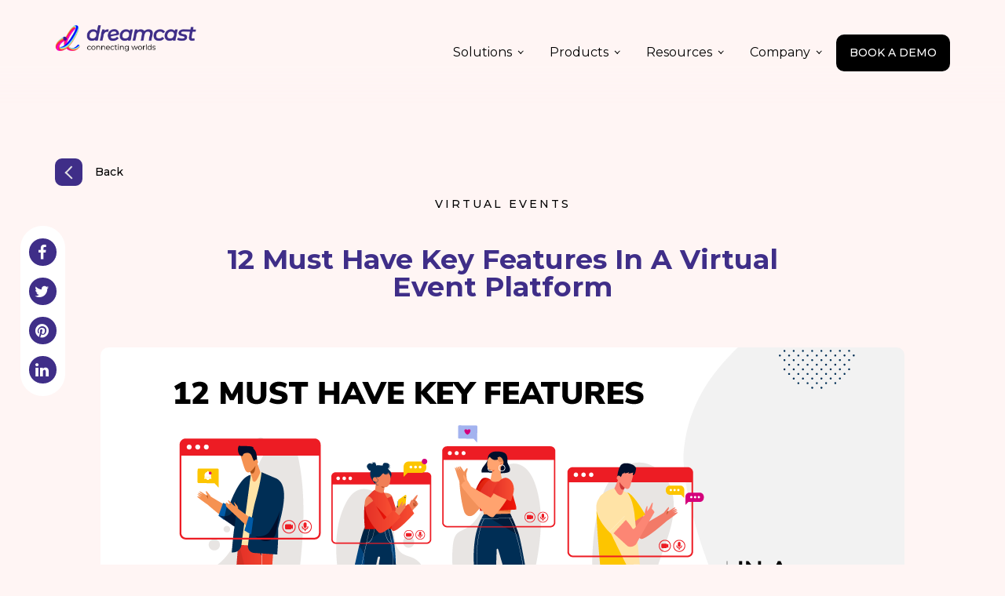

--- FILE ---
content_type: text/html; charset=UTF-8
request_url: https://godreamcast.com/blog/solution/virtual-event/key-features-of-virtual-event-platform/
body_size: 25218
content:
<!DOCTYPE html>
<html lang="en-US">
  <head>
    <meta charset="UTF-8" />
    <meta http-equiv="x-ua-compatible" content="ie=edge" />
    <meta name="viewport" content="width=device-width, initial-scale=1" />
    <link rel="profile" href="http://gmpg.org/xfn/11" />
    <link href="https://fonts.googleapis.com/css2?family=Montserrat:wght@100;300;400;500;600;700;800&display=swap" rel="stylesheet">
    <link href="https://godreamcast.com/blog/wp-content/themes/contentberg-child/images/favicon.png" type="images/x-icon" rel="icon" />
    
    <meta name='robots' content='index, follow, max-image-preview:large, max-snippet:-1, max-video-preview:-1' />
	<style>img:is([sizes="auto" i], [sizes^="auto," i]) { contain-intrinsic-size: 3000px 1500px }</style>
	
	<!-- This site is optimized with the Yoast SEO plugin v26.4 - https://yoast.com/wordpress/plugins/seo/ -->
	<title>12 Must Have Key Features In A Virtual Event Platform</title>
	<meta name="description" content="Hosting virtual and hybrid events is the latest trend in new normal. Check these 12 must have features of a virtual event platform that you should consider." />
	<link rel="canonical" href="https://godreamcast.com/blog/solution/virtual-event/key-features-of-virtual-event-platform/" />
	<meta property="og:locale" content="en_US" />
	<meta property="og:type" content="article" />
	<meta property="og:title" content="12 Must Have Key Features In A Virtual Event Platform" />
	<meta property="og:description" content="Hosting virtual and hybrid events is the latest trend in new normal. Check these 12 must have features of a virtual event platform that you should consider." />
	<meta property="og:url" content="https://godreamcast.com/blog/solution/virtual-event/key-features-of-virtual-event-platform/" />
	<meta property="og:site_name" content="Dreamcast Blog" />
	<meta property="article:publisher" content="https://www.facebook.com/godreamcast" />
	<meta property="article:published_time" content="2020-08-27T09:43:08+00:00" />
	<meta property="article:modified_time" content="2024-02-01T08:14:58+00:00" />
	<meta property="og:image" content="https://godreamcast.com/blog/wp-content/uploads/2020/08/12-Must-Have.png" />
	<meta property="og:image:width" content="600" />
	<meta property="og:image:height" content="600" />
	<meta property="og:image:type" content="image/png" />
	<meta name="author" content="Gautam Seth" />
	<meta name="twitter:card" content="summary_large_image" />
	<meta name="twitter:creator" content="@godreamcast" />
	<meta name="twitter:site" content="@godreamcast" />
	<meta name="twitter:label1" content="Written by" />
	<meta name="twitter:data1" content="Gautam Seth" />
	<meta name="twitter:label2" content="Est. reading time" />
	<meta name="twitter:data2" content="7 minutes" />
	<script type="application/ld+json" class="yoast-schema-graph">{"@context":"https://schema.org","@graph":[{"@type":"Article","@id":"https://godreamcast.com/blog/solution/virtual-event/key-features-of-virtual-event-platform/#article","isPartOf":{"@id":"https://godreamcast.com/blog/solution/virtual-event/key-features-of-virtual-event-platform/"},"author":{"name":"Gautam Seth","@id":"https://godreamcast.com/blog/#/schema/person/6db614e3e898081e62e1254f3ecef4b8"},"headline":"12 Must Have Key Features In A Virtual Event Platform","datePublished":"2020-08-27T09:43:08+00:00","dateModified":"2024-02-01T08:14:58+00:00","mainEntityOfPage":{"@id":"https://godreamcast.com/blog/solution/virtual-event/key-features-of-virtual-event-platform/"},"wordCount":1555,"commentCount":0,"publisher":{"@id":"https://godreamcast.com/blog/#organization"},"image":{"@id":"https://godreamcast.com/blog/solution/virtual-event/key-features-of-virtual-event-platform/#primaryimage"},"thumbnailUrl":"https://godreamcast.com/blog/wp-content/uploads/2020/08/12-Must-Have.png","articleSection":["Virtual Events"],"inLanguage":"en-US","potentialAction":[{"@type":"CommentAction","name":"Comment","target":["https://godreamcast.com/blog/solution/virtual-event/key-features-of-virtual-event-platform/#respond"]}]},{"@type":"WebPage","@id":"https://godreamcast.com/blog/solution/virtual-event/key-features-of-virtual-event-platform/","url":"https://godreamcast.com/blog/solution/virtual-event/key-features-of-virtual-event-platform/","name":"12 Must Have Key Features In A Virtual Event Platform","isPartOf":{"@id":"https://godreamcast.com/blog/#website"},"primaryImageOfPage":{"@id":"https://godreamcast.com/blog/solution/virtual-event/key-features-of-virtual-event-platform/#primaryimage"},"image":{"@id":"https://godreamcast.com/blog/solution/virtual-event/key-features-of-virtual-event-platform/#primaryimage"},"thumbnailUrl":"https://godreamcast.com/blog/wp-content/uploads/2020/08/12-Must-Have.png","datePublished":"2020-08-27T09:43:08+00:00","dateModified":"2024-02-01T08:14:58+00:00","description":"Hosting virtual and hybrid events is the latest trend in new normal. Check these 12 must have features of a virtual event platform that you should consider.","inLanguage":"en-US","potentialAction":[{"@type":"ReadAction","target":["https://godreamcast.com/blog/solution/virtual-event/key-features-of-virtual-event-platform/"]}]},{"@type":"ImageObject","inLanguage":"en-US","@id":"https://godreamcast.com/blog/solution/virtual-event/key-features-of-virtual-event-platform/#primaryimage","url":"https://godreamcast.com/blog/wp-content/uploads/2020/08/12-Must-Have.png","contentUrl":"https://godreamcast.com/blog/wp-content/uploads/2020/08/12-Must-Have.png","width":600,"height":600,"caption":"12 Must Have Key Features In A Virtual Event Platform"},{"@type":"WebSite","@id":"https://godreamcast.com/blog/#website","url":"https://godreamcast.com/blog/","name":"Dreamcast Blog","description":"","publisher":{"@id":"https://godreamcast.com/blog/#organization"},"potentialAction":[{"@type":"SearchAction","target":{"@type":"EntryPoint","urlTemplate":"https://godreamcast.com/blog/?s={search_term_string}"},"query-input":{"@type":"PropertyValueSpecification","valueRequired":true,"valueName":"search_term_string"}}],"inLanguage":"en-US"},{"@type":"Organization","@id":"https://godreamcast.com/blog/#organization","name":"Dreamcast","url":"https://godreamcast.com/blog/","logo":{"@type":"ImageObject","inLanguage":"en-US","@id":"https://godreamcast.com/blog/#/schema/logo/image/","url":"https://godreamcast.com/blog/wp-content/uploads/2023/10/logo-small.png","contentUrl":"https://godreamcast.com/blog/wp-content/uploads/2023/10/logo-small.png","width":584,"height":120,"caption":"Dreamcast"},"image":{"@id":"https://godreamcast.com/blog/#/schema/logo/image/"},"sameAs":["https://www.facebook.com/godreamcast","https://x.com/godreamcast","https://www.instagram.com/godreamcast/","https://www.linkedin.com/company/godreamcast","https://www.youtube.com/@godreamcast"]},{"@type":"Person","@id":"https://godreamcast.com/blog/#/schema/person/6db614e3e898081e62e1254f3ecef4b8","name":"Gautam Seth","image":{"@type":"ImageObject","inLanguage":"en-US","@id":"https://godreamcast.com/blog/#/schema/person/image/","url":"https://secure.gravatar.com/avatar/a94adb4bbf4db7692db85d614bb76734e1ea2b231fe6586b8629887627d7552d?s=96&d=mm&r=g","contentUrl":"https://secure.gravatar.com/avatar/a94adb4bbf4db7692db85d614bb76734e1ea2b231fe6586b8629887627d7552d?s=96&d=mm&r=g","caption":"Gautam Seth"},"url":"https://godreamcast.com/blog/author/gautam/"}]}</script>
	<!-- / Yoast SEO plugin. -->


<link rel='dns-prefetch' href='//fonts.googleapis.com' />
<link rel="alternate" type="application/rss+xml" title="Dreamcast Blog &raquo; Feed" href="https://godreamcast.com/blog/feed/" />
<link rel="alternate" type="application/rss+xml" title="Dreamcast Blog &raquo; Comments Feed" href="https://godreamcast.com/blog/comments/feed/" />
<link rel="alternate" type="application/rss+xml" title="Dreamcast Blog &raquo; 12 Must Have Key Features In A Virtual Event Platform Comments Feed" href="https://godreamcast.com/blog/solution/virtual-event/key-features-of-virtual-event-platform/feed/" />
<script type="text/javascript">
/* <![CDATA[ */
window._wpemojiSettings = {"baseUrl":"https:\/\/s.w.org\/images\/core\/emoji\/16.0.1\/72x72\/","ext":".png","svgUrl":"https:\/\/s.w.org\/images\/core\/emoji\/16.0.1\/svg\/","svgExt":".svg","source":{"concatemoji":"https:\/\/godreamcast.com\/blog\/wp-includes\/js\/wp-emoji-release.min.js?ver=6.8.2"}};
/*! This file is auto-generated */
!function(s,n){var o,i,e;function c(e){try{var t={supportTests:e,timestamp:(new Date).valueOf()};sessionStorage.setItem(o,JSON.stringify(t))}catch(e){}}function p(e,t,n){e.clearRect(0,0,e.canvas.width,e.canvas.height),e.fillText(t,0,0);var t=new Uint32Array(e.getImageData(0,0,e.canvas.width,e.canvas.height).data),a=(e.clearRect(0,0,e.canvas.width,e.canvas.height),e.fillText(n,0,0),new Uint32Array(e.getImageData(0,0,e.canvas.width,e.canvas.height).data));return t.every(function(e,t){return e===a[t]})}function u(e,t){e.clearRect(0,0,e.canvas.width,e.canvas.height),e.fillText(t,0,0);for(var n=e.getImageData(16,16,1,1),a=0;a<n.data.length;a++)if(0!==n.data[a])return!1;return!0}function f(e,t,n,a){switch(t){case"flag":return n(e,"\ud83c\udff3\ufe0f\u200d\u26a7\ufe0f","\ud83c\udff3\ufe0f\u200b\u26a7\ufe0f")?!1:!n(e,"\ud83c\udde8\ud83c\uddf6","\ud83c\udde8\u200b\ud83c\uddf6")&&!n(e,"\ud83c\udff4\udb40\udc67\udb40\udc62\udb40\udc65\udb40\udc6e\udb40\udc67\udb40\udc7f","\ud83c\udff4\u200b\udb40\udc67\u200b\udb40\udc62\u200b\udb40\udc65\u200b\udb40\udc6e\u200b\udb40\udc67\u200b\udb40\udc7f");case"emoji":return!a(e,"\ud83e\udedf")}return!1}function g(e,t,n,a){var r="undefined"!=typeof WorkerGlobalScope&&self instanceof WorkerGlobalScope?new OffscreenCanvas(300,150):s.createElement("canvas"),o=r.getContext("2d",{willReadFrequently:!0}),i=(o.textBaseline="top",o.font="600 32px Arial",{});return e.forEach(function(e){i[e]=t(o,e,n,a)}),i}function t(e){var t=s.createElement("script");t.src=e,t.defer=!0,s.head.appendChild(t)}"undefined"!=typeof Promise&&(o="wpEmojiSettingsSupports",i=["flag","emoji"],n.supports={everything:!0,everythingExceptFlag:!0},e=new Promise(function(e){s.addEventListener("DOMContentLoaded",e,{once:!0})}),new Promise(function(t){var n=function(){try{var e=JSON.parse(sessionStorage.getItem(o));if("object"==typeof e&&"number"==typeof e.timestamp&&(new Date).valueOf()<e.timestamp+604800&&"object"==typeof e.supportTests)return e.supportTests}catch(e){}return null}();if(!n){if("undefined"!=typeof Worker&&"undefined"!=typeof OffscreenCanvas&&"undefined"!=typeof URL&&URL.createObjectURL&&"undefined"!=typeof Blob)try{var e="postMessage("+g.toString()+"("+[JSON.stringify(i),f.toString(),p.toString(),u.toString()].join(",")+"));",a=new Blob([e],{type:"text/javascript"}),r=new Worker(URL.createObjectURL(a),{name:"wpTestEmojiSupports"});return void(r.onmessage=function(e){c(n=e.data),r.terminate(),t(n)})}catch(e){}c(n=g(i,f,p,u))}t(n)}).then(function(e){for(var t in e)n.supports[t]=e[t],n.supports.everything=n.supports.everything&&n.supports[t],"flag"!==t&&(n.supports.everythingExceptFlag=n.supports.everythingExceptFlag&&n.supports[t]);n.supports.everythingExceptFlag=n.supports.everythingExceptFlag&&!n.supports.flag,n.DOMReady=!1,n.readyCallback=function(){n.DOMReady=!0}}).then(function(){return e}).then(function(){var e;n.supports.everything||(n.readyCallback(),(e=n.source||{}).concatemoji?t(e.concatemoji):e.wpemoji&&e.twemoji&&(t(e.twemoji),t(e.wpemoji)))}))}((window,document),window._wpemojiSettings);
/* ]]> */
</script>
<link rel='stylesheet' id='contentberg-core-css' href='https://godreamcast.com/blog/wp-content/themes/contentberg/style.css?ver=2.1.0' type='text/css' media='all' />
<style id='wp-emoji-styles-inline-css' type='text/css'>

	img.wp-smiley, img.emoji {
		display: inline !important;
		border: none !important;
		box-shadow: none !important;
		height: 1em !important;
		width: 1em !important;
		margin: 0 0.07em !important;
		vertical-align: -0.1em !important;
		background: none !important;
		padding: 0 !important;
	}
</style>
<link rel='stylesheet' id='wp-block-library-css' href='https://godreamcast.com/blog/wp-includes/css/dist/block-library/style.min.css?ver=6.8.2' type='text/css' media='all' />
<style id='classic-theme-styles-inline-css' type='text/css'>
/*! This file is auto-generated */
.wp-block-button__link{color:#fff;background-color:#32373c;border-radius:9999px;box-shadow:none;text-decoration:none;padding:calc(.667em + 2px) calc(1.333em + 2px);font-size:1.125em}.wp-block-file__button{background:#32373c;color:#fff;text-decoration:none}
</style>
<style id='global-styles-inline-css' type='text/css'>
:root{--wp--preset--aspect-ratio--square: 1;--wp--preset--aspect-ratio--4-3: 4/3;--wp--preset--aspect-ratio--3-4: 3/4;--wp--preset--aspect-ratio--3-2: 3/2;--wp--preset--aspect-ratio--2-3: 2/3;--wp--preset--aspect-ratio--16-9: 16/9;--wp--preset--aspect-ratio--9-16: 9/16;--wp--preset--color--black: #000000;--wp--preset--color--cyan-bluish-gray: #abb8c3;--wp--preset--color--white: #ffffff;--wp--preset--color--pale-pink: #f78da7;--wp--preset--color--vivid-red: #cf2e2e;--wp--preset--color--luminous-vivid-orange: #ff6900;--wp--preset--color--luminous-vivid-amber: #fcb900;--wp--preset--color--light-green-cyan: #7bdcb5;--wp--preset--color--vivid-green-cyan: #00d084;--wp--preset--color--pale-cyan-blue: #8ed1fc;--wp--preset--color--vivid-cyan-blue: #0693e3;--wp--preset--color--vivid-purple: #9b51e0;--wp--preset--gradient--vivid-cyan-blue-to-vivid-purple: linear-gradient(135deg,rgba(6,147,227,1) 0%,rgb(155,81,224) 100%);--wp--preset--gradient--light-green-cyan-to-vivid-green-cyan: linear-gradient(135deg,rgb(122,220,180) 0%,rgb(0,208,130) 100%);--wp--preset--gradient--luminous-vivid-amber-to-luminous-vivid-orange: linear-gradient(135deg,rgba(252,185,0,1) 0%,rgba(255,105,0,1) 100%);--wp--preset--gradient--luminous-vivid-orange-to-vivid-red: linear-gradient(135deg,rgba(255,105,0,1) 0%,rgb(207,46,46) 100%);--wp--preset--gradient--very-light-gray-to-cyan-bluish-gray: linear-gradient(135deg,rgb(238,238,238) 0%,rgb(169,184,195) 100%);--wp--preset--gradient--cool-to-warm-spectrum: linear-gradient(135deg,rgb(74,234,220) 0%,rgb(151,120,209) 20%,rgb(207,42,186) 40%,rgb(238,44,130) 60%,rgb(251,105,98) 80%,rgb(254,248,76) 100%);--wp--preset--gradient--blush-light-purple: linear-gradient(135deg,rgb(255,206,236) 0%,rgb(152,150,240) 100%);--wp--preset--gradient--blush-bordeaux: linear-gradient(135deg,rgb(254,205,165) 0%,rgb(254,45,45) 50%,rgb(107,0,62) 100%);--wp--preset--gradient--luminous-dusk: linear-gradient(135deg,rgb(255,203,112) 0%,rgb(199,81,192) 50%,rgb(65,88,208) 100%);--wp--preset--gradient--pale-ocean: linear-gradient(135deg,rgb(255,245,203) 0%,rgb(182,227,212) 50%,rgb(51,167,181) 100%);--wp--preset--gradient--electric-grass: linear-gradient(135deg,rgb(202,248,128) 0%,rgb(113,206,126) 100%);--wp--preset--gradient--midnight: linear-gradient(135deg,rgb(2,3,129) 0%,rgb(40,116,252) 100%);--wp--preset--font-size--small: 13px;--wp--preset--font-size--medium: 20px;--wp--preset--font-size--large: 36px;--wp--preset--font-size--x-large: 42px;--wp--preset--spacing--20: 0.44rem;--wp--preset--spacing--30: 0.67rem;--wp--preset--spacing--40: 1rem;--wp--preset--spacing--50: 1.5rem;--wp--preset--spacing--60: 2.25rem;--wp--preset--spacing--70: 3.38rem;--wp--preset--spacing--80: 5.06rem;--wp--preset--shadow--natural: 6px 6px 9px rgba(0, 0, 0, 0.2);--wp--preset--shadow--deep: 12px 12px 50px rgba(0, 0, 0, 0.4);--wp--preset--shadow--sharp: 6px 6px 0px rgba(0, 0, 0, 0.2);--wp--preset--shadow--outlined: 6px 6px 0px -3px rgba(255, 255, 255, 1), 6px 6px rgba(0, 0, 0, 1);--wp--preset--shadow--crisp: 6px 6px 0px rgba(0, 0, 0, 1);}:where(.is-layout-flex){gap: 0.5em;}:where(.is-layout-grid){gap: 0.5em;}body .is-layout-flex{display: flex;}.is-layout-flex{flex-wrap: wrap;align-items: center;}.is-layout-flex > :is(*, div){margin: 0;}body .is-layout-grid{display: grid;}.is-layout-grid > :is(*, div){margin: 0;}:where(.wp-block-columns.is-layout-flex){gap: 2em;}:where(.wp-block-columns.is-layout-grid){gap: 2em;}:where(.wp-block-post-template.is-layout-flex){gap: 1.25em;}:where(.wp-block-post-template.is-layout-grid){gap: 1.25em;}.has-black-color{color: var(--wp--preset--color--black) !important;}.has-cyan-bluish-gray-color{color: var(--wp--preset--color--cyan-bluish-gray) !important;}.has-white-color{color: var(--wp--preset--color--white) !important;}.has-pale-pink-color{color: var(--wp--preset--color--pale-pink) !important;}.has-vivid-red-color{color: var(--wp--preset--color--vivid-red) !important;}.has-luminous-vivid-orange-color{color: var(--wp--preset--color--luminous-vivid-orange) !important;}.has-luminous-vivid-amber-color{color: var(--wp--preset--color--luminous-vivid-amber) !important;}.has-light-green-cyan-color{color: var(--wp--preset--color--light-green-cyan) !important;}.has-vivid-green-cyan-color{color: var(--wp--preset--color--vivid-green-cyan) !important;}.has-pale-cyan-blue-color{color: var(--wp--preset--color--pale-cyan-blue) !important;}.has-vivid-cyan-blue-color{color: var(--wp--preset--color--vivid-cyan-blue) !important;}.has-vivid-purple-color{color: var(--wp--preset--color--vivid-purple) !important;}.has-black-background-color{background-color: var(--wp--preset--color--black) !important;}.has-cyan-bluish-gray-background-color{background-color: var(--wp--preset--color--cyan-bluish-gray) !important;}.has-white-background-color{background-color: var(--wp--preset--color--white) !important;}.has-pale-pink-background-color{background-color: var(--wp--preset--color--pale-pink) !important;}.has-vivid-red-background-color{background-color: var(--wp--preset--color--vivid-red) !important;}.has-luminous-vivid-orange-background-color{background-color: var(--wp--preset--color--luminous-vivid-orange) !important;}.has-luminous-vivid-amber-background-color{background-color: var(--wp--preset--color--luminous-vivid-amber) !important;}.has-light-green-cyan-background-color{background-color: var(--wp--preset--color--light-green-cyan) !important;}.has-vivid-green-cyan-background-color{background-color: var(--wp--preset--color--vivid-green-cyan) !important;}.has-pale-cyan-blue-background-color{background-color: var(--wp--preset--color--pale-cyan-blue) !important;}.has-vivid-cyan-blue-background-color{background-color: var(--wp--preset--color--vivid-cyan-blue) !important;}.has-vivid-purple-background-color{background-color: var(--wp--preset--color--vivid-purple) !important;}.has-black-border-color{border-color: var(--wp--preset--color--black) !important;}.has-cyan-bluish-gray-border-color{border-color: var(--wp--preset--color--cyan-bluish-gray) !important;}.has-white-border-color{border-color: var(--wp--preset--color--white) !important;}.has-pale-pink-border-color{border-color: var(--wp--preset--color--pale-pink) !important;}.has-vivid-red-border-color{border-color: var(--wp--preset--color--vivid-red) !important;}.has-luminous-vivid-orange-border-color{border-color: var(--wp--preset--color--luminous-vivid-orange) !important;}.has-luminous-vivid-amber-border-color{border-color: var(--wp--preset--color--luminous-vivid-amber) !important;}.has-light-green-cyan-border-color{border-color: var(--wp--preset--color--light-green-cyan) !important;}.has-vivid-green-cyan-border-color{border-color: var(--wp--preset--color--vivid-green-cyan) !important;}.has-pale-cyan-blue-border-color{border-color: var(--wp--preset--color--pale-cyan-blue) !important;}.has-vivid-cyan-blue-border-color{border-color: var(--wp--preset--color--vivid-cyan-blue) !important;}.has-vivid-purple-border-color{border-color: var(--wp--preset--color--vivid-purple) !important;}.has-vivid-cyan-blue-to-vivid-purple-gradient-background{background: var(--wp--preset--gradient--vivid-cyan-blue-to-vivid-purple) !important;}.has-light-green-cyan-to-vivid-green-cyan-gradient-background{background: var(--wp--preset--gradient--light-green-cyan-to-vivid-green-cyan) !important;}.has-luminous-vivid-amber-to-luminous-vivid-orange-gradient-background{background: var(--wp--preset--gradient--luminous-vivid-amber-to-luminous-vivid-orange) !important;}.has-luminous-vivid-orange-to-vivid-red-gradient-background{background: var(--wp--preset--gradient--luminous-vivid-orange-to-vivid-red) !important;}.has-very-light-gray-to-cyan-bluish-gray-gradient-background{background: var(--wp--preset--gradient--very-light-gray-to-cyan-bluish-gray) !important;}.has-cool-to-warm-spectrum-gradient-background{background: var(--wp--preset--gradient--cool-to-warm-spectrum) !important;}.has-blush-light-purple-gradient-background{background: var(--wp--preset--gradient--blush-light-purple) !important;}.has-blush-bordeaux-gradient-background{background: var(--wp--preset--gradient--blush-bordeaux) !important;}.has-luminous-dusk-gradient-background{background: var(--wp--preset--gradient--luminous-dusk) !important;}.has-pale-ocean-gradient-background{background: var(--wp--preset--gradient--pale-ocean) !important;}.has-electric-grass-gradient-background{background: var(--wp--preset--gradient--electric-grass) !important;}.has-midnight-gradient-background{background: var(--wp--preset--gradient--midnight) !important;}.has-small-font-size{font-size: var(--wp--preset--font-size--small) !important;}.has-medium-font-size{font-size: var(--wp--preset--font-size--medium) !important;}.has-large-font-size{font-size: var(--wp--preset--font-size--large) !important;}.has-x-large-font-size{font-size: var(--wp--preset--font-size--x-large) !important;}
:where(.wp-block-post-template.is-layout-flex){gap: 1.25em;}:where(.wp-block-post-template.is-layout-grid){gap: 1.25em;}
:where(.wp-block-columns.is-layout-flex){gap: 2em;}:where(.wp-block-columns.is-layout-grid){gap: 2em;}
:root :where(.wp-block-pullquote){font-size: 1.5em;line-height: 1.6;}
</style>
<link rel='stylesheet' id='ppress-frontend-css' href='https://godreamcast.com/blog/wp-content/plugins/wp-user-avatar/assets/css/frontend.min.css?ver=4.16.5' type='text/css' media='all' />
<link rel='stylesheet' id='ppress-flatpickr-css' href='https://godreamcast.com/blog/wp-content/plugins/wp-user-avatar/assets/flatpickr/flatpickr.min.css?ver=4.16.5' type='text/css' media='all' />
<link rel='stylesheet' id='ppress-select2-css' href='https://godreamcast.com/blog/wp-content/plugins/wp-user-avatar/assets/select2/select2.min.css?ver=6.8.2' type='text/css' media='all' />
<link rel='stylesheet' id='ez-toc-css' href='https://godreamcast.com/blog/wp-content/plugins/easy-table-of-contents/assets/css/screen.min.css?ver=2.0.76' type='text/css' media='all' />
<style id='ez-toc-inline-css' type='text/css'>
div#ez-toc-container .ez-toc-title {font-size: 20px;}div#ez-toc-container .ez-toc-title {font-weight: 500;}div#ez-toc-container ul li , div#ez-toc-container ul li a {font-size: 14px;}div#ez-toc-container ul li , div#ez-toc-container ul li a {font-weight: 500;}div#ez-toc-container nav ul ul li {font-size: 90%;}
</style>
<link rel='stylesheet' id='contentberg-fonts-css' href='https://fonts.googleapis.com/css?family=Roboto%3A400%2C500%2C700%7CPT+Serif%3A400%2C400i%2C600%7CIBM+Plex+Serif%3A500' type='text/css' media='all' />
<link rel='stylesheet' id='contentberg-lightbox-css' href='https://godreamcast.com/blog/wp-content/themes/contentberg/css/lightbox.css?ver=2.1.0' type='text/css' media='all' />
<link rel='stylesheet' id='font-awesome-css' href='https://godreamcast.com/blog/wp-content/themes/contentberg/css/fontawesome/css/font-awesome.min.css?ver=2.1.0' type='text/css' media='all' />
<link rel='stylesheet' id='bsfrt_frontend-css' href='https://godreamcast.com/blog/wp-content/plugins/read-meter/assets/css/bsfrt-frontend-css.min.css?ver=1.0.11' type='text/css' media='all' />
<link rel='stylesheet' id='contentberg-child-css' href='https://godreamcast.com/blog/wp-content/themes/contentberg-child/style.css?ver=6.8.2' type='text/css' media='all' />
<link rel='stylesheet' id='child-bootstrap-css-css' href='https://godreamcast.com/blog/wp-content/themes/contentberg-child/css/bootstrap.min.css?ver=6.8.2' type='text/css' media='all' />
<link rel='stylesheet' id='child-slick-css-css' href='https://godreamcast.com/blog/wp-content/themes/contentberg-child/css/slick.css?ver=6.8.2' type='text/css' media='all' />
<link rel='stylesheet' id='child-custom-css-css' href='https://godreamcast.com/blog/wp-content/themes/contentberg-child/css/custom.css?ver=6.8.2' type='text/css' media='all' />
<link rel='stylesheet' id='child-header-new.css-css' href='https://godreamcast.com/blog/wp-content/themes/contentberg-child/css/header-new.css?ver=6.8.2' type='text/css' media='all' />
<link rel='stylesheet' id='child-footer.css-css' href='https://godreamcast.com/blog/wp-content/themes/contentberg-child/css/footer.css?ver=6.8.2' type='text/css' media='all' />
<link rel='stylesheet' id='child-dinesh-css-css' href='https://godreamcast.com/blog/wp-content/themes/contentberg-child/css/responsive.css?ver=6.8.2' type='text/css' media='all' />
<script type="text/javascript" src="https://godreamcast.com/blog/wp-includes/js/jquery/jquery.min.js?ver=3.7.1" id="jquery-core-js"></script>
<script type="text/javascript" src="https://godreamcast.com/blog/wp-includes/js/jquery/jquery-migrate.min.js?ver=3.4.1" id="jquery-migrate-js"></script>
<script type="text/javascript" src="https://godreamcast.com/blog/wp-content/plugins/wp-user-avatar/assets/flatpickr/flatpickr.min.js?ver=4.16.5" id="ppress-flatpickr-js"></script>
<script type="text/javascript" src="https://godreamcast.com/blog/wp-content/plugins/wp-user-avatar/assets/select2/select2.min.js?ver=4.16.5" id="ppress-select2-js"></script>
<link rel="https://api.w.org/" href="https://godreamcast.com/blog/wp-json/" /><link rel="alternate" title="JSON" type="application/json" href="https://godreamcast.com/blog/wp-json/wp/v2/posts/2065" /><link rel="EditURI" type="application/rsd+xml" title="RSD" href="https://godreamcast.com/blog/xmlrpc.php?rsd" />
<meta name="generator" content="WordPress 6.8.2" />
<link rel='shortlink' href='https://godreamcast.com/blog/?p=2065' />
<link rel="alternate" title="oEmbed (JSON)" type="application/json+oembed" href="https://godreamcast.com/blog/wp-json/oembed/1.0/embed?url=https%3A%2F%2Fgodreamcast.com%2Fblog%2Fsolution%2Fvirtual-event%2Fkey-features-of-virtual-event-platform%2F" />
<link rel="alternate" title="oEmbed (XML)" type="text/xml+oembed" href="https://godreamcast.com/blog/wp-json/oembed/1.0/embed?url=https%3A%2F%2Fgodreamcast.com%2Fblog%2Fsolution%2Fvirtual-event%2Fkey-features-of-virtual-event-platform%2F&#038;format=xml" />
<style type="text/css">.recentcomments a{display:inline !important;padding:0 !important;margin:0 !important;}</style>
<style type="text/css">
.entry-content .bsf-rt-reading-time,
.post-content .bsf-rt-reading-time {
background: #eeeeee;

color: #333333;

font-size: 15px;

margin-top: 
		1px;

margin-right: 
		1px;

margin-bottom: 
		1px;

margin-left: 
		1px;

padding-top: 
		0.5em;

padding-right: 
		0.7em;

padding-bottom: 
		0.5em;

padding-left: 
		0.7em;

width: max-content;

display: block;

min-width: 100px;

}

</style>
				<style type="text/css" id="wp-custom-css">
			.footer-icons:after {
    background:#000;
}		</style>
		    <!-- Google Tag Manager -->
    <script>(function(w,d,s,l,i){w[l]=w[l]||[];w[l].push({'gtm.start':
    new Date().getTime(),event:'gtm.js'});var f=d.getElementsByTagName(s)[0],
    j=d.createElement(s),dl=l!='dataLayer'?'&l='+l:'';j.async=true;j.src=
    'https://www.googletagmanager.com/gtm.js?id='+i+dl;f.parentNode.insertBefore(j,f);
    })(window,document,'script','dataLayer','GTM-MJMDJGM');</script>
    <!-- End Google Tag Manager -->
  </head>
  <body class="wp-singular post-template-default single single-post postid-2065 single-format-standard wp-theme-contentberg wp-child-theme-contentberg-child right-sidebar  has-lb">
    <!-- Google Tag Manager (noscript) -->
    <noscript><iframe src="https://www.googletagmanager.com/ns.html?id=GTM-MJMDJGM"
    height="0" width="0" style="display:none;visibility:hidden"></iframe></noscript>
    <!-- End Google Tag Manager (noscript) -->
    
        <div id="loaderwripper">
      <div id="loader" class="loader-center">
        <img src="https://godreamcast.com/blog/wp-content/themes/contentberg-child/images/loader-logo.gif">
      </div>
    </div>
    
        
    <div class="main-wrap">
      
      <header class="navigation">
        <nav class="desktop-header">
          <div class="container">
            <a href="/" class="logo">
              
              <img class="logo-small" border="0" src="https://godreamcast.com/images/logo-small.png" width="292" height="60" alt="Dreamcast" />
              <img class="logo-sticky" src="https://godreamcast.com/images/logo-sticky.png" width="180" height="36" alt="Dreamcast" />
            </a>
            
            <div class="navbar-main">
              <ul class="navbar-nav">
                <li>
                  <a href="#" class="nav-item">Solutions</a>
                  <div class="drop-down">
                    <div class="container">
                      <div class="main">
                        <div class="title sol-title">Solutions Overview</div>
                        <ul class="solutions">
                          <li>
                            <!-- <a href="#"> -->
                            <span class="icon"><img src="https://godreamcast.com/images/header/Solutions/event-core.svg" width="20" height="20" alt="event-core"></span>
                            <span class="name">Event Core</span>
                            <!-- </a> -->
                          </li>
                          <li>
                            <a href="https://godreamcast.com/solutions/event-registration-ticketing">Registration & Ticketing</a>
                          </li>
                          <li>
                            <a href="https://godreamcast.com/solutions/event-crm">Event CRM</a>
                          </li>
                          <li>
                            <a href="https://godreamcast.com/solutions/whatsapp-for-events">WhatsApp Automation</a>
                          </li>
                        </ul>
                        <ul class="solutions">
                          <li>
                            <!-- <a href="#"> -->
                            <span class="icon"><img src="https://godreamcast.com/images/header/Solutions/phygital-events.svg" width="20" height="20"></span>
                            <span class="name">Phygital Events</span>
                            <!-- </a> -->
                          </li>
                          <li>
                            <a href="https://godreamcast.com/solutions/virtual-meetings">Virtual Meetings</a>
                          </li>
                          
                          <li>
                            <a href="https://godreamcast.com/solutions/virtual-event-expo">Virtual Event & Expo</a>
                          </li>
                          <li>
                            <a href="https://godreamcast.com/solutions/webinar-services">Webinar</a>
                          </li>
                          
                          
                        </ul>
                        
                        <ul class="solutions">
                          <li>
                            <!-- <a href="#">  -->
                            <span class="icon"><img src="https://godreamcast.com/images/header/Solutions/event-app-and-platform.svg" width="20" height="20"></span>
                            <span class="name">Event Apps & Platform</span>
                            <!-- </a>  -->
                          </li>
                          <li>
                            <a href="https://godreamcast.com/solutions/mobile-event-app">Mobile Event App</a>
                            <!-- <a href="#">
                              Community Hubs
                            </a> -->
                          </li>
                          <li>
                            <a href="https://godreamcast.com/solutions/meeting-event-matchmaking-platform">Meeting & Matchmaking Platform</a>
                          </li>
                          <li>
                            <a href="https://godreamcast.com/solutions/expo-management-platform">Expo Management Platform</a>
                          </li>
                        </ul>
                        
                        <ul class="solutions">
                          <li>
                            <!-- <a href="#"> -->
                            <span class="icon"><img src="https://godreamcast.com/images/header/Solutions/special-event-ops.svg" width="20" height="20"></span>
                            <span class="name">Special Event Ops</span>
                            <!-- </a> -->
                          </li>
                          <li>
                            <a href="https://godreamcast.com/solutions/event-cashless-system">Event Cashless systems</a>
                          </li>
                          
                          <li>
                            <a href="https://godreamcast.com/solutions/live-streaming-content-management">Streaming & Content
                            management</a>
                          </li>
                          <li>
                            <!--                                 <a href="#">Wayfinder</a>-->
                          </li>
                        </ul>
                        <ul class="solutions">
                          <li>
                            <!-- <a href="#"> -->
                            <span class="icon"><img src="https://godreamcast.com/images/header/Solutions/onsite-solutions.svg" width="20" height="20"></span>
                            <span class="name">On-site Solution</span>
                            <!-- </a> -->
                          </li>
                          <li>
                            <a href="https://godreamcast.com/solutions/event-check-in-badges">Check-In & Badging</a>
                          </li>
                          
                          <li>
                            
                            <a href="https://godreamcast.com/solutions/turnstile-for-events">Turnstile Access</a>
                          </li>
                          
                          
                          <li>
                            <a href="https://godreamcast.com/solutions/facial-recognition">Facial Recognition</a>
                          </li>
                          
                        </ul>
                      </div>
                      <div class="sidebar top-nav">
                        <div class="overview">
                          <div class="title">By Event Type</div>
                          <ul class="hc-menu">
                            <li><a href="https://godreamcast.com/virtual-conference-platform">Conferences</a></li>
                            <li><a href="https://godreamcast.com/virtual-launch-platform">Product Launch</a></li>
                            <li><a href="https://godreamcast.com/virtual-trade-show">Trade Show</a></li>
                            <li><a href="https://godreamcast.com/virtual-exhibition-platform">Exhibition</a></li>
                            <li><a href="https://godreamcast.com/virtual-career-fair">Career Fairs</a></li>
                            <li><a href="https://godreamcast.com/virtual-agm-platform">AGM</a></li>
                          </ul>
                          <div class="title">By Event Format</div>
                          <ul class="hc-menu">
                            <li><a href="https://godreamcast.com/in-person-event-platform">In-Person Event</a></li>
                            <li><a href="https://godreamcast.com/hybrid-event-platform">Hybrid Event</a></li>
                            <li><a href="https://godreamcast.com/virtual-event-platform">Virtual Event</a></li>
                            <li><a href="https://godreamcast.com/webinarplus/enterprise-solution">Webinar</a></li>
                            <li><a href="https://godreamcast.com/live-streaming-services">Live Streaming</a></li>
                          </ul>
                          <div class="title">By Industries</div>
                          <ul class="hc-menu">
                            <li><a href="https://godreamcast.com/industries/education-event-management-platform">Education</a></li>
                            <li><a href="https://godreamcast.com/industries/healthcare-event-management-platform">Healthcare & Pharmaceutical</a></li>
                            <li><a href="https://godreamcast.com/industries/nonprofit-event-management-platform">Nonprofit Organizations</a></li>
                            <li><a href="https://godreamcast.com/industries/telecom-event-management-platform">Telecom</a></li>
                            <li><a href="https://godreamcast.com/industries/financial-event-management-platform">Finance</a></li>
                            <li><a href="https://godreamcast.com/industries/technology-event-management-platform">Technology</a></li>
                          </ul>
                          <ul class="hc-list">
                            <li><a href="#">What's New</a></li>
                            <li><a href="#">Help Centre</a></li>
                          </ul>
                        </div>
                      </div>
                    </div>
                  </div>
                </li>
                
                <li>
                  <a href="#" class="nav-item">Products</a>
                  <div class="drop-down">
                    <div class="container">
                      <div class="main">
                        <div class="d-flex justify-content-between">
                          
                          <div class="left-menu">
                            <div class="title pro-title">PRODUCT SUITE</div>
                            <ul class="p-suit">
                              <li class="active">
                                <div class="d-flex" id="picbotMenu">
                                  <a href="https://godreamcast.com/picbot" class="link-menu"></a>
                                  <div class="flex-shrink-0">
                                    <img class="lazy" src="https://cdn5.godcstatic.com/images/1311/picbot-icon.png" width="40" height="40" alt="dc-cashles" />
                                  </div>
                                  <div class="flex-grow-1 ms-3">
                                    <h5>Picbot</h5>
                                    <p>AI-Powered Photo distribution tool for organizers</p>
                                  </div>
                                </div>
                              </li>
                              <li>
                                <div class="d-flex" id="cashlessMenu">
                                  <a href="https://godreamcast.com/cashless" class="link-menu"></a>
                                  <div class="flex-shrink-0">
                                    <img src="https://godreamcast.com/images/header/dc-cashless.png" width="40" height="40" alt="dc-cashles">
                                  </div>
                                  <div class="flex-grow-1 ms-3">
                                    <h5>Cashless</h5>
                                    <p>Hassle-free Cashless payments for events</p>
                                  </div>
                                </div>
                              </li>
                              <li>
                                
                                <div class="d-flex" id="webinarMenu">
                                  <a href="https://godreamcast.com/webinarplus" class="link-menu"></a>
                                  <div class="flex-shrink-0">
                                    <img src="https://godreamcast.com/images/header/webinar-plus.png"width="40" height="40" alt="webinar-plus">
                                  </div>
                                  <div class="flex-grow-1 ms-3">
                                    <h5>Webinar+</h5>
                                    <p>Easy-to-use webinar platform</p>
                                  </div>
                                </div>
                              </li>
                              <li>
                                <div class="d-flex" id="mixhubMenu">
                                  <a href="https://godreamcast.com/mixhub" class="link-menu"></a>
                                  <div class="flex-shrink-0">
                                    <img src="https://godreamcast.com/images/header/mixhub.png" width="40" height="40" alt="mixhub">
                                  </div>
                                  <div class="flex-grow-1 ms-3">
                                    <h5>Mixhub</h5>
                                    <p>A robust 3D virtual event platform</p>
                                  </div>
                                </div>
                              </li>
                              
                              <li>
                                <div class="d-flex" id="121Menu">
                                  <a href="https://godreamcast.com/mindmixer" class="link-menu"></a>
                                  <div class="flex-shrink-0">
                                    <img src="https://godreamcast-content.s3.ap-south-1.amazonaws.com/images/2904/mind-icon1.png" width="40" height="40" alt="121">
                                  </div>
                                  <div class="flex-grow-1 ms-3">
                                    <h5>Mindmixer</h5>
                                    <p>Streamline your Meetings & Communication</p>
                                  </div>
                                </div>
                              </li>
                            </ul>
                          </div>
                          
                          <div class="right-menu">
                            <div class="web-menu picbotMenu active">
                              <div class="title">Picbot FEATURES</div>
                              <div class="d-flex justify-content-between">
                                <div class="sd-menu">
                                  
                                  <ul>
                                    <li><a href="https://godreamcast.com/picbot" class="link-menu"></a>
                                    <div class="d-flex">
                                      <div class="flex-shrink-0">
                                        <img class="lazy" src=" https://cdn5.godcstatic.com/images/1311/All-on-WhatsApp.svg" width="20" height="20" alt="internet-independent" />
                                      </div>
                                      <div class="flex-grow-1 ms-3">
                                        <h5>All-on WhatsApp</h5>
                                        <p>Eliminating need to download any app.</p>
                                      </div>
                                    </div>
                                  </li>
                                  <li><a href="https://godreamcast.com/picbot" class="link-menu"></a>
                                  <div class="d-flex">
                                    <div class="flex-shrink-0">
                                      <img class="lazy" src="https://cdn5.godcstatic.com/images/1311/Security.svg" width="20" height="20" alt="inventory-management" />
                                    </div>
                                    <div class="flex-grow-1 ms-3">
                                      <h5>Security</h5>
                                      <p>Authentication required to receive photos</p>
                                    </div>
                                  </div>
                                </li>
                                <li><a href="https://godreamcast.com/picbot" class="link-menu"></a>
                                <div class="d-flex">
                                  <div class="flex-shrink-0">
                                    <img class="lazy" src="https://cdn5.godcstatic.com/images/1311/AI-Recognition.svg" width="20" height="20" alt="integration" />
                                  </div>
                                  <div class="flex-grow-1 ms-3">
                                    <h5>AI Recognition</h5>
                                    <p>Smart facial detection photo sorting</p>
                                  </div>
                                </div>
                              </li>
                            </ul>
                          </div>
                          <div class="sd-menu">
                            <ul>
                              <li><a href="https://godreamcast.com/picbot" class="link-menu"></a>
                              <div class="d-flex">
                                <div class="flex-shrink-0 ">
                                  <img class="lazy" src="https://cdn5.godcstatic.com/images/1311/Accessibility.svg" width="20" height="20" alt="security" />
                                </div>
                                <div class="flex-grow-1 ms-3">
                                  <h5>Accessibility</h5>
                                  <p>Download all Photos in one tap</p>
                                </div>
                              </div>
                            </li>
                            <li><a href="https://godreamcast.com/picbot" class="link-menu"></a>
                            <div class="d-flex">
                              <div class="flex-shrink-0">
                                <img class="lazy" src="https://cdn5.godcstatic.com/images/1311/HD-Quality.svg" width="20" height="20" alt="insight" />
                              </div>
                              <div class="flex-grow-1 ms-3">
                                <h5>HD Quality</h5>
                                <p>Professional-grade photo delivery</p>
                              </div>
                            </div>
                          </li>
                        </ul>
                      </div>
                    </div>
                  </div>
                  <div class="web-menu webinarMenu">
                    <div class="title">WEBINAR PLUS FEATURES</div>
                    <div class="d-flex justify-content-between">
                      <div class="sd-menu">
                        
                        
                        
                        <ul>
                          <li><a href="https://godreamcast.com/webinarplus/features?id=Branding" class="link-menu"></a>
                          <div class="d-flex">
                            <div class="flex-shrink-0">
                              <img src="https://godreamcast.com/images/header/webinar-plus/branding.svg" width="20" height="20" alt="branding">
                            </div>
                            <div class="flex-grow-1 ms-3">
                              <h5>Branding</h5>
                              <p>Add your brand colours</p>
                            </div>
                          </div>
                        </li>
                        <li><a href="https://godreamcast.com/webinarplus/features?id=Production" class="link-menu"></a>
                        <div class="d-flex">
                          <div class="flex-shrink-0">
                            <img src="https://godreamcast.com/images/header/webinar-plus/production.svg" width="20" height="20" alt="production">
                          </div>
                          <div class="flex-grow-1 ms-3">
                            <h5>Production</h5>
                            <p>Be a pro in setting up your next webinar</p>
                          </div>
                        </div>
                      </li>
                      <li><a href="https://godreamcast.com/webinarplus/features?id=Engagement" class="link-menu"></a>
                      <div class="d-flex">
                        <div class="flex-shrink-0">
                          <img src="https://godreamcast.com/images/header/webinar-plus/engagement.svg" width="20" height="20" alt="engagement">
                        </div>
                        <div class="flex-grow-1 ms-3">
                          <h5>Engagement</h5>
                          <p>Features to keep your audience fully engaged</p>
                        </div>
                      </div>
                    </li>
                    <li><a href="https://godreamcast.com/webinarplus/features?id=3DImmersive" class="link-menu"></a>
                    <div class="d-flex">
                      <div class="flex-shrink-0">
                        <img src="https://godreamcast.com/images/header/webinar-plus/3d-immersive.svg" width="20" height="20" alt="3d-immersive" >
                      </div>
                      <div class="flex-grow-1 ms-3">
                        <h5>3D Immersive</h5>
                        <p>Interactive touchpoints to increase conversions</p>
                      </div>
                    </div>
                  </li>
                </ul>
              </div>
              <div class="sd-menu">
                <ul>
                  <li><a href="https://godreamcast.com/webinarplus/features?id=Recording" class="link-menu"></a>
                  <div class="d-flex">
                    <div class="flex-shrink-0">
                      <img src="https://godreamcast.com/images/header/webinar-plus/recording.svg" width="20" height="20" alt="recording">
                    </div>
                    <div class="flex-grow-1 ms-3">
                      <h5>Recording</h5>
                      <p>Record and share your entire experience</p>
                    </div>
                  </div>
                </li>
                <li><a href="https://godreamcast.com/webinarplus/features?id=Insights" class="link-menu"></a>
                <div class="d-flex">
                  <div class="flex-shrink-0">
                    <img src="https://godreamcast.com/images/header/webinar-plus/insight.svg" width="20" height="20" alt="insight">
                  </div>
                  <div class="flex-grow-1 ms-3">
                    <h5>Insights</h5>
                    <p>Check your attendee's activities in real-time</p>
                  </div>
                </div>
              </li>
              <li><a href="https://godreamcast.com/webinarplus/features?id=Platform" class="link-menu"></a>
              <div class="d-flex">
                <div class="flex-shrink-0">
                  <img src="https://godreamcast.com/images/header/webinar-plus/platform.svg" width="20" height="20" alt="platform">
                </div>
                <div class="flex-grow-1 ms-3">
                  <h5>Platform</h5>
                  <p>Use latest technology to deliver the best experience</p>
                </div>
              </div>
            </li>
          </ul>
        </div>
      </div>
    </div>
    <div class="web-menu mixhubMenu">
      <div class="title">Mixhub FEATURES</div>
      <div class="d-flex justify-content-between">
        <div class="sd-menu">
          <ul>
            <li><a href="https://godreamcast.com/mixhub/features?id=immersive" class="link-menu"></a>
            <div class="d-flex">
              <div class="flex-shrink-0">
                <img src="https://godreamcast.com/images/header/mixhub/3d-immersive.svg" width="20" height="20" alt="3d-immersive">
              </div>
              <div class="flex-grow-1 ms-3">
                <h5>3D Immersive</h5>
                <p>Interactive touchpoints to increase conversions </p>
              </div>
            </div>
          </li>
          <li><a href="https://godreamcast.com/mixhub/features?id=networking" class="link-menu"></a>
          <div class="d-flex">
            <div class="flex-shrink-0">
              <img src="https://godreamcast.com/images/header/mixhub/networking.svg" width="20" height="20" alt="networking">
            </div>
            <div class="flex-grow-1 ms-3">
              <h5>Unmatched Networking</h5>
              <p>Expand your networking with top-notch features</p>
            </div>
          </div>
        </li>
        <li><a href="https://godreamcast.com/mixhub/features?id=engagement" class="link-menu"></a>
        <div class="d-flex">
          <div class="flex-shrink-0">
            <img src="https://godreamcast.com/images/header/mixhub/engagement.svg" width="20" height="20" alt="engagement">
          </div>
          <div class="flex-grow-1 ms-3">
            <h5>Engagement</h5>
            <p>Bring your virtual event closer to reality</p>
          </div>
        </div>
      </li>
      <li><a href="https://godreamcast.com/mixhub/features?id=branding" class="link-menu"></a>
      <div class="d-flex">
        <div class="flex-shrink-0">
          <img src="https://godreamcast.com/images/header/mixhub/branding.svg" width="20" height="20" alt="branding">
        </div>
        <div class="flex-grow-1 ms-3">
          <h5>Branding</h5>
          <p>Make your event a reflection of your brand</p>
        </div>
      </div>
    </li>
  </ul>
</div>
<div class="sd-menu">
  <ul>
    <li><a href="https://godreamcast.com/mixhub/features?id=insignts" class="link-menu"></a>
    <div class="d-flex">
      <div class="flex-shrink-0">
        <img src="https://godreamcast.com/images/header/mixhub/insight.svg" width="20" height="20" alt="insight">
      </div>
      <div class="flex-grow-1 ms-3">
        <h5>Insights</h5>
        <p>Check your attendee's activities in real-time</p>
      </div>
    </div>
  </li>
  
  <li><a href="https://godreamcast.com/mixhub/features?id=integration" class="link-menu"></a>
  <div class="d-flex">
    <div class="flex-shrink-0">
      <img src="https://godreamcast.com/images/header/mixhub/integration.svg" width="20" height="20" alt="integration">
    </div>
    <div class="flex-grow-1 ms-3">
      <h5>Integrations</h5>
      <p>Seamless integrations across industries</p>
    </div>
  </div>
</li>
<li><a href="https://godreamcast.com/mixhub/online-exhibition" class="link-menu"></a>
<div class="d-flex">
  <div class="flex-shrink-0">
    <img src="https://godreamcast.com/images/header/mixhub/virtual-exhibition.svg" width="20" height="20" alt="virtual-exhibition"/>
  </div>
  <div class="flex-grow-1 ms-3">
    <h5>Virtual Exhibition</h5>
    <p>Real-life exhibition experience for global attendees</p>
  </div>
</div>
</li>
</ul>
</div>
</div>
</div>
<div class="web-menu cashlessMenu">
<div class="title">Cashless FEATURES</div>
<div class="d-flex justify-content-between">
<div class="sd-menu">

<ul>
<li><a href="https://godreamcast.com/cashless/features?id=PLATFORM" class="link-menu"></a>
<div class="d-flex">
<div class="flex-shrink-0">
  <img src="https://godreamcast.com/images/header/Cashless/internet-independent.svg" width="20" height="20" alt="internet-independent" >
</div>
<div class="flex-grow-1 ms-3">
  <h5>Internet Independent</h5>
  <p>Uninterrupted cashless transactions for events</p>
</div>
</div>
</li>
<li><a href="https://godreamcast.com/cashless/features?id=TRANSACTION" class="link-menu"></a>
<div class="d-flex">
<div class="flex-shrink-0">
<img src="https://godreamcast.com/images/header/Cashless/inventory-management.svg" width="20" height="20" alt="inventory-management" >
</div>
<div class="flex-grow-1 ms-3">
<h5>Inventory Management</h5>
<p>Manage Menu Driven Inventory in real-time</p>
</div>
</div>
</li>
<li><a href="https://godreamcast.com/cashless/features?id=INTEGRATION" class="link-menu"></a>
<div class="d-flex">
<div class="flex-shrink-0">
<img src="https://godreamcast.com/images/header/Cashless/integration.svg" width="20" height="20" alt="integration" >
</div>
<div class="flex-grow-1 ms-3">
<h5>Integrations </h5>
<p>Seamless integrations across industries</p>
</div>
</div>
</li>
</ul>
</div>
<div class="sd-menu">
<ul>
<li><a href="https://godreamcast.com/cashless/features?id=SECURITY" class="link-menu"></a>
<div class="d-flex">
<div class="flex-shrink-0">
<img src="https://godreamcast.com/images/header/Cashless/security.svg" width="20" height="20" alt="security">
</div>
<div class="flex-grow-1 ms-3">
<h5>Security </h5>
<p>Say no to unauthorised transactions</p>
</div>
</div>
</li>
<li><a href="https://godreamcast.com/cashless/features?id=ANALYTICS" class="link-menu"></a>
<div class="d-flex">
<div class="flex-shrink-0">
<img src="https://godreamcast.com/images/header/Cashless/insight.svg" width="20" height="20" alt="insight">
</div>
<div class="flex-grow-1 ms-3">
<h5>Insights</h5>
<p>Real-time data to manage operations on site</p>
</div>
</div>
</li>
</ul>
</div>
</div>
</div>
<div class="web-menu 121Menu one-to-oneMenu">
<!--
<div class="d-flex justify-content-between align-items-center">
<img class="lazy" src="[data-uri]"
data-src="https://godreamcast-content.s3.ap-south-1.amazonaws.com/images/0211/1698917107_495837089.png" alt="coming-soon">
</div>
-->


<div class="title">Mindmixer FEATURES</div>
<div class="d-flex justify-content-between">
<div class="sd-menu">

<ul>
<li><a href="https://godreamcast.com/mindmixer/features?id=networking" class="link-menu"></a>
<div class="d-flex">
<div class="flex-shrink-0">
<img class="lazy"  src="https://godreamcast-content.s3.ap-south-1.amazonaws.com/images/header/mixhub/networking.svg" width="20" height="20" alt="internet-independent" />
</div>
<div class="flex-grow-1 ms-3">
<h5>Networking</h5>
<p>Connect & share purposeful knowledge </p>
</div>
</div>
</li>
<li><a href="https://godreamcast.com/mindmixer/features?id=branding" class="link-menu"></a>
<div class="d-flex">
<div class="flex-shrink-0">
<img class="lazy" src="https://godreamcast-content.s3.ap-south-1.amazonaws.com/images/header/webinar-plus/branding.svg" width="20" height="20" alt="inventory-management" />
</div>
<div class="flex-grow-1 ms-3">
<h5>Branding</h5>
<p>Host dynamic branded events on the go</p>
</div>
</div>
</li>
<li><a href="https://godreamcast.com/mindmixer/features?id=platform" class="link-menu"></a>
<div class="d-flex">
<div class="flex-shrink-0">
<img class="lazy" src="https://godreamcast-content.s3.ap-south-1.amazonaws.com/images/header/webinar-plus/platform.svg" width="20" height="20" alt="integration" />
</div>
<div class="flex-grow-1 ms-3">
<h5>Platform</h5>
<p>Go-to modern networking app for events</p>
</div>
</div>
</li>
<li><a href="https://godreamcast.com/mindmixer/features?id=integration" class="link-menu"></a>
<div class="d-flex">
<div class="flex-shrink-0 ">
<img class="lazy" src="https://godreamcast-content.s3.ap-south-1.amazonaws.com/images/header/Cashless/integration.svg" width="20" height="20" alt="security" />
</div>
<div class="flex-grow-1 ms-3">
<h5>Integrations</h5>
<p>Choose your preferred integrations</p>
</div>
</div>
</li>
</ul>
</div>
<div class="sd-menu">
<ul>
<li><a href="https://godreamcast.com/mindmixer/features?id=engagement" class="link-menu"></a>
<div class="d-flex">
<div class="flex-shrink-0">
<img class="lazy" src="https://godreamcast-content.s3.ap-south-1.amazonaws.com/images/header/mixhub/engagement.svg" width="20" height="20" alt="insight" />
</div>
<div class="flex-grow-1 ms-3">
<h5>Engagement</h5>
<p>Multi-tier engagement ways to connect</p>
</div>
</div>
</li>

<li><a href="https://godreamcast.com/mindmixer/features?id=insights" class="link-menu"></a>
<div class="d-flex">
<div class="flex-shrink-0">
<img class="lazy" src="https://godreamcast-content.s3.ap-south-1.amazonaws.com/images/header/Cashless/insight.svg" width="20" height="20" alt="insight" />
</div>
<div class="flex-grow-1 ms-3">
<h5>Insights</h5>
<p>Make data-driven decisions for best results</p>
</div>
</div>
</li>

<!-- <li><a href="#" class="link-menu"></a>
<div class="d-flex">
<div class="flex-shrink-0">
<img class="lazy" src="https://godreamcast-content.s3.ap-south-1.amazonaws.com/images/0211/1698917256_1620222273.svg" width="20" height="20" alt="insight" />
</div>
<div class="flex-grow-1 ms-3">
<h5>Support</h5>
<p>24x7 ready to assist for your event success</p>
</div>
</div>
</li> -->

</ul>
</div>
</div>

</div>
</div>
</div>
</div>
<div class="sidebar">
<div class="title">FEATURED READS</div>
<div class="feat-read">
<div class="ft-crd-img">
<img src="https://godreamcast.com/blog/wp-content/uploads/2023/03/Interactive-Webinar-Platform-The-Must-have-Tool-for-Brand-Engagement-min.jpg" />
</div>
<p>Why Interactive Webinar Platforms Matter for Brand Engagement</p>
<p><a href="https://godreamcast.com/blog/webinar-plus/interactive-webinar-platform/" target="_blank">Read More <i class="bi bi-arrow-right"></i></a></p>
</div>
<ul class="hc-list">
<li><a href="#">What's New</a></li>
<li><a href="#">Help Centre</a></li>
</ul>
</div>
</div>
</div>
</li>
<li>
<a href="#" class="nav-item">Resources</a>
<div class="drop-down">
<div class="container">
<div class="main">
<div class="d-flex justify-content-between">
<div class="resources-menu">
<div class="title">CONNECT</div>
<ul class="rc-list">
<li>
<div class="d-flex">
<div class="flex-shrink-0">
<img src="https://godreamcast.com/images/header/Resources/support.svg" width="20" height="20" alt="support">
</div>
<div class="flex-grow-1 ms-3">
<h5>Support</h5>
<p>Need help? Contact Dreamcast support team</p>
</div>
</div>
<a href="https://godreamcast.com/support" class="link-menu"></a>
</li>
<!-- <li>
<div class="d-flex">
<div class="flex-shrink-0">
<img src="/images/header/Resources/knowledge-base.svg" width="20" height="20" alt="knowledge-base">
</div>
<div class="flex-grow-1 ms-3">
<h5>Knowledge Base</h5>
<p>Learn more about how Dreamcast products work</p>
</div>
</div>
<a href="https://support.godreamcast.com/" class="link-menu" target="_blank" ></a>
</li> -->
<li>
<div class="d-flex">
<div class="flex-shrink-0">
<img src="https://godreamcast.com/images/header/Resources/faq.svg" width="20" height="20"  alt="faq">
</div>
<div class="flex-grow-1 ms-3">
<h5>FAQ's</h5>
<p>Have questions? Check out FAQs for quick answers</p>
</div>
</div>
<a href="https://godreamcast.com/faq" class="link-menu"></a>
</li>
</ul>
</div>
<div class="resources-menu">
<div class="title">LEARN</div>
<ul class="rc-list">
<li>
<div class="d-flex">
<div class="flex-shrink-0">
<img src="https://godreamcast.com/images/header/Resources/case-studies.svg" width="20" height="20" alt="case-studies">
</div>
<div class="flex-grow-1 ms-3">
<h5>Case Studies</h5>
<p>How brands use Dreamcast to deliver a successful event</p>
</div>
</div>
<a href="https://godreamcast.com/success-story" class="link-menu"></a>
</li>
<li>
<div class="d-flex">
<div class="flex-shrink-0">
<img src="https://godreamcast.com/images/header/Resources/blog.svg" width="20" height="20" alt="blog">
</div>
<div class="flex-grow-1 ms-3">
<h5>Blog</h5>
<p>Discover the latest products and company news</p>
</div>
</div>
<a href="https://godreamcast.com/blog" target="_blank" class="link-menu"></a>
</li>
<li>
<div class="d-flex">
<div class="flex-shrink-0">
<img src="https://godreamcast.com/images/header/Resources/ebook.svg" width="20" height="20" alt="ebook">
</div>
<div class="flex-grow-1 ms-3">
<h5>E-book</h5>
<p>Learn More about Dreamcast offerings</p>
</div>
</div>
<a href="https://godreamcast.com/e-book" class="link-menu"></a>
</li>
</ul>
</div>
</div>
</div>
<div class="sidebar">
<div class="title">LATEST BLOG POST</div>
<div class="feat-read">
<div class="ft-crd-img">
<img src="https://godreamcast.com/blog/wp-content/uploads/2023/05/Elevate-Event-Planning-and-Marketing-with-New-Google-Bard-Effectively.jpg" />
</div>
<p>Elevate Event Planning and Marketing with New Google Bard Effectively</p>
<p><a href="https://godreamcast.com/blog/news-updates/google-bard-for-event-marketing/" target="_blank">Read More <i class="bi bi-arrow-right"></i></a></p>
</div>
<ul class="hc-list">
<li><a href="#">What's New</a></li>
<li><a href="#">Help Centre</a></li>
</ul>
</div>
</div>
</div>
</li>
<li>
<a href="#" class="nav-item">Company</a>
<div class="drop-down">
<div class="container">
<div class="main">
<div class="title com-title">COMPANY</div>
<div class="d-flex justify-content-between">
<div class="resources-menu">
<ul class="rc-list">
<li>
<div class="d-flex">
<div class="flex-shrink-0">
<img src="https://godreamcast.com/images/header/Company/about-us.svg" width="20" height="20" alt="about-us">
</div>
<div class="flex-grow-1 ms-3">
<h5>About Us</h5>
<p>Your Event-Tech Partner</p>
</div>
</div>
<a href="https://godreamcast.com/about" class="link-menu"></a>
</li>
<li>
<div class="d-flex">
<div class="flex-shrink-0">
<img src="https://godreamcast.com/images/header/Company/contact-us.svg" width="20" height="20" alt="contact-us">
</div>
<div class="flex-grow-1 ms-3">
<h5>Contact Us</h5>
<p>Got a Question? Get in touch now.</p>
</div>
</div>
<a href="https://godreamcast.com/contact" class="link-menu"></a>
</li>
</ul>
</div>
<div class="resources-menu">
<ul class="rc-list">
<li>
<div class="d-flex">
<div class="flex-shrink-0">
<img src="https://godreamcast.com/images/header/Company/career.svg" width="20" height="20" alt="career">
</div>
<div class="flex-grow-1 ms-3">
<h5>Career</h5>
<p>Join us in creating cutting-edge solutions for events</p>
</div>
</div>
<a href="https://godreamcast.com/career" class="link-menu"></a>
</li>
<li>
<div class="d-flex">
<div class="flex-shrink-0">
<img src="https://godreamcast.com/images/header/Company/find-us-at.svg" width="20" height="20" alt="find-us-at">
</div>
<div class="flex-grow-1 ms-3">
<h5>Find Us At</h5>
<p style="display: flex;gap: 5px;margin-block: 10px;">
<a href="https://www.facebook.com/godreamcast"><img src="https://godreamcast.com/images/header/Company/facebook.svg"  width="25" height="25" alt="facebook" /></a>
<a href="https://twitter.com/godreamcast"><img src="https://godreamcast.com/images/header/Company/twitter.svg" width="25" height="25" alt="twitter" /></a>
<a href="https://www.linkedin.com/company/godreamcast"><img src="https://godreamcast.com/images/header/Company/linkedin.svg" width="25" height="25" alt="linkedin" /></a>
<a href="https://www.youtube.com/@godreamcast"><img src="https://godreamcast.com/images/header/Company/youtube.svg" width="25" height="25" alt="youtube" /></a>
<a href="https://www.instagram.com/godreamcast/"><img src="https://godreamcast.com/images/header/Company/instagram.svg" width="25" height="25" alt="instagram" /></a>
</p>
</div>
</div>
</li>
</ul>
</div>
</div>
</div>
<div class="sidebar">
<!-- <div class="title">LATEST BLOG POST</div> -->
<div class="side-bar-read">
<div class="d-flex">
<div class="flex-shrink-0">
<img src="https://godreamcast.com/images/header/Company/why-choose-dreamcast.svg" width="20" height="20" alt="why-choose-dreamcast" >
</div>
<div class="flex-grow-1 ms-3">
<h5>Why Choose Dreamcast</h5>
<p>Join our product demo webinars to learn how Intercom can grow your business</p>
</div>
</div>
<a href="https://godreamcast.com/about" class="link-menu"></a>
</div>
<div class="side-bar-read">
<div class="d-flex">
<div class="flex-shrink-0">
<img src="https://godreamcast.com/images/header/Company/turst-and-security.svg" width="20" height="20" alt="turst-and-security">
</div>
<div class="flex-grow-1 ms-3">
<h5>Trust and Security</h5>
<p>Join our product demo webinars to learn how Intercom can grow your business</p>
</div>
</div>
<a href="https://godreamcast.com/privacy-policy" class="link-menu"></a>
</div>
<!--  <ul class="hc-list">
<li><a href="#">What's New</a></li>
<li><a href="#">Help Centre</a></li>
</ul> -->
</div>
</div>
</div>
</li>
</ul>
<div class="header-login">
<a href="https://godreamcast.com/demo" class="btn btn-line">BOOK A DEMO</a>
</div>
</div>
</div>
</nav>
<div class="mobile-header">
<div class="container">
<div class="d-flex justify-content-between w-100">
<a href="/">
<img class="mobile-logo-big mobile-logo" border="0" src="https://godreamcast.com/images/logo-small.png" alt="Dreamcast" />
<img class="mobile-logo-small mobile-logo-sm" border="0" src="https://godreamcast.com/images/logo-small.png" alt="Dreamcast" />
</a>
<button class="navbar-toggler" id="navbar-toggler">
<span class="navbar-toggler-icon"></span>
<span class="navbar-toggler-icon"></span>
<span class="navbar-toggler-icon"></span>
</button>
</div>
</div>
</div>
</header>
<section class="navbar-main mobile-header"> <!-- navbar-main end start -->
<div class="header">
<div class="container">
<a href="/" class="logo-menu">
<img class="mobile-logo-small mobile-logo-sm" border="0" src="https://godreamcast.com/images/logo-small.png" alt="Dreamcast" width="160" height="32"  />
<img class="logo-sticky" border="0" src="https://godreamcast.com/images/logo-sticky.png" alt="Dreamcast" width="160" height="32" />
</a>
<button type="button" class="close-menu btn">
<img src="https://godreamcast.com/images/close.png" alt="Dreamcast" />
</button>
</div>
</div>
<div class="container">
<nav class="navbar-menu" id="nav">
<li class="drope-downs" id="first-nav">
<a href="javascript:void(0);" class="navbar-link">Products</a>
<ul class="navbar-sub-menu">
<li>
<a href="https://godreamcast.com/webinarplus">
<span class="title">Webinar+</span>
</a>
</li>
<li>
<a href="https://godreamcast.com/mixhub">
<span class="title">Mixhub</span>
</a>
</li>
<li>
<a href="https://godreamcast.com/cashless">
<span class="title">Cashless</span>
</a>
</li>
<li>
<a href="https://godreamcast.com/coming-soon" >
<span class="title">121</span>
</a>
</li>
</ul>
</li>
<li class="drope-downs">
<a href="javascript:void(0);" class="navbar-link">Solutions </a>
<ul class="navbar-sub-menu-solutions navbar-sub-menu">
<li>
<span class="title">Event Core</span>
<ul class="solutions-sub-menu">
<li><a href="https://godreamcast.com/solutions/event-registration-ticketing">Registration & Ticketing</a></li>
<li><a href="https://godreamcast.com/solutions/event-crm">Event CRM</a></li>
<li><a href="https://godreamcast.com/solutions/whatsapp-for-events">WhatsApp Automation</a></li>
</ul>
</li>
<li>
<span class="title">Phygital Events</span>
<ul class="solutions-sub-menu">
<li><a href="https://godreamcast.com/solutions/virtual-meetings">Virtual Meetings</a></li>
<li><a href="https://godreamcast.com/solutions/virtual-event-expo">Virtual Event & Expo</a></li>
</ul>
</li>
<li>
<span class="title">Event Apps & Platform</span>
<ul class="solutions-sub-menu">
<li><a href="https://godreamcast.com/solutions/mobile-event-app">All in One Event App & Platform</a></li>
</ul>
</li>
<li>
<span class="title">Special Event Ops</span>
<ul class="solutions-sub-menu">
<li><a href="https://godreamcast.com/solutions/event-cashless-system">Event Cashless systems</a></li>
</ul>
</li>
<li>
<span class="title">On-site Solution</span>
<ul class="solutions-sub-menu">
<li><a href="https://godreamcast.com/solutions/event-check-in-badges">Check-In & Badging</a></li>
</ul>
</li>
<li>
<span class="title">By Event Type</span>
<ul class="solutions-sub-menu">
<li><a href="https://godreamcast.com/virtual-conference-platform">Conferences</a></li>
<li><a href="https://godreamcast.com/virtual-launch-platform">Product Launch</a></li>
<li><a href="https://godreamcast.com/virtual-trade-show">Trade Show</a></li>
<li><a href="https://godreamcast.com/hybrid-expo-platform">Expo</a></li>
</ul>
</li>
<li>
<span class="title">By Event Format</span>
<ul class="solutions-sub-menu">
<li><a href="https://godreamcast.com/in-person-event-platform">In-person Event</a></li>
<li><a href="https://godreamcast.com/hybrid-event-platform">Hybrid Event</a></li>
<li><a href="https://godreamcast.com/virtual-event-platform">Virtual Event</a></li>
<li><a href="https://godreamcast.com/webinarplus/enterprise-solution">Webinar</a></li>
<li><a href="https://godreamcast.com/live-streaming-services">Live Streaming</a></li>
</ul>
</li>
</ul>
</li>
<li class="drope-downs">
<a href="javascript:void(0);" class="navbar-link">Resources </a>
<ul class="navbar-sub-menu">
<li>
<a href="https://godreamcast.com/blog" target="_blank">
<span class="title">Blog</span>
</a>
</li>
<li>
<a href="https://godreamcast.com/success-story">
<span class="title">Case Studies</span>
</a>
</li>
<li>
<a href="https://godreamcast.com/faq">
<span class="title">FAQ's</span>
</a>
</li>
<li>
<a href="https://godreamcast.com/support">
<span class="title">Support</span>
</a>
</li>
</ul>
</li>
<li class="drope-downs">
<a href="javascript:void(0);" class="navbar-link">Company</a>
<ul class="navbar-sub-menu">
<li>
<a href="https://godreamcast.com/about">
<span class="title">About us</span>
</a>
</li>
<li>
<a href="https://godreamcast.com/career">
<span class="title">Career</span>
</a>
</li>
<li>
<a href="https://godreamcast.com/contact">
<span class="title">Contact us</span>
</a>
</li>
</ul>
</li>
</nav>
</div>
</section> <!-- navbar-main end here -->



<main class="body_section">
	<section class="article-section intro-section">
	
		<div class="container-fluid">
			<div class="row">
				<div class="btnleftArrow">
					<a href="https://godreamcast.com/blog">
						<div class="arrowicon">
							<i class="arrow"></i>
						</div>
					Back</a>
				</div>
				<div class="article-header" >
					<p class="category">
												<a href="https://godreamcast.com/blog/solution/virtual-event/">Virtual Events</a>
											</p>
					<h1 class="title">
					12 Must Have Key Features In A Virtual Event Platform					</h1>
										
				</div>
			</div>
		</div>
		<div class="container-fluid">
			<div class="row">
				<div class="featured-image">
					<div class="image-container">
												<img src="https://godreamcast.com/blog/wp-content/uploads/2020/08/12-Must-Have-inner.png" alt="12 Must Have Key Features In A Virtual Event Platform" class="img-fluid">
					</div>
				</div>
			</div>
		</div>
	</section>
	<section class="article-container comm-padding-top">
		
		<div class="container-fluid">
			<div class="row">
				<div class="article-content">
					<div class="rightListContent">
						<div class="fulltimeleftMenu">
														<figure>
								<a href="https://godreamcast.com/demo" target="_blank">
								<img loading="lazy" class="" src="https://godreamcast.com/blog/wp-content/themes/contentberg-child/images/sidebar-blog.png" alt="book a demo"></a>
							</figure>
							<div class="fixedSocialIcon">
	<!-- 	<h2 class="widgettitle">Share</h2> -->
	<ol>
		<li><a href="http://www.facebook.com/sharer.php?u=https://godreamcast.com/blog/solution/virtual-event/key-features-of-virtual-event-platform/" target="_blank"><i class="fa fa-facebook"></i></a></li>
		<li><a href="http://twitter.com/share?text=12 Must Have Key Features In A Virtual Event Platform&url=https://godreamcast.com/blog/solution/virtual-event/key-features-of-virtual-event-platform/" target="_blank"><i class="fa fa-twitter"></i></a></li>
		<li><a class="info"  href="https://www.pinterest.com/pin/create/button/?url=https://godreamcast.com/blog/solution/virtual-event/key-features-of-virtual-event-platform/" data-pin-custom="true" target="_blank"><i class="fa fa-pinterest"></i></a></li>
		<li><a href="https://www.linkedin.com/cws/share?url=https://godreamcast.com/blog/solution/virtual-event/key-features-of-virtual-event-platform/" target="_blank"><i class="fa fa-linkedin"></i></a></li>
	</ol>
</div>
							<div class="tabs-leftdemo">
								<div id="ez-toc-container" class="ez-toc-v2_0_76 counter-hierarchy ez-toc-counter ez-toc-white ez-toc-container-direction">
<div class="ez-toc-title-container">
<p class="ez-toc-title" style="cursor:inherit">Table of Contents</p>
<span class="ez-toc-title-toggle"><a href="#" class="ez-toc-pull-right ez-toc-btn ez-toc-btn-xs ez-toc-btn-default ez-toc-toggle" aria-label="Toggle Table of Content"><span class="ez-toc-js-icon-con"><span class=""><span class="eztoc-hide" style="display:none;">Toggle</span><span class="ez-toc-icon-toggle-span"><svg style="fill: #dd3333;color:#dd3333" xmlns="http://www.w3.org/2000/svg" class="list-377408" width="20px" height="20px" viewBox="0 0 24 24" fill="none"><path d="M6 6H4v2h2V6zm14 0H8v2h12V6zM4 11h2v2H4v-2zm16 0H8v2h12v-2zM4 16h2v2H4v-2zm16 0H8v2h12v-2z" fill="currentColor"></path></svg><svg style="fill: #dd3333;color:#dd3333" class="arrow-unsorted-368013" xmlns="http://www.w3.org/2000/svg" width="10px" height="10px" viewBox="0 0 24 24" version="1.2" baseProfile="tiny"><path d="M18.2 9.3l-6.2-6.3-6.2 6.3c-.2.2-.3.4-.3.7s.1.5.3.7c.2.2.4.3.7.3h11c.3 0 .5-.1.7-.3.2-.2.3-.5.3-.7s-.1-.5-.3-.7zM5.8 14.7l6.2 6.3 6.2-6.3c.2-.2.3-.5.3-.7s-.1-.5-.3-.7c-.2-.2-.4-.3-.7-.3h-11c-.3 0-.5.1-.7.3-.2.2-.3.5-.3.7s.1.5.3.7z"/></svg></span></span></span></a></span></div>
<nav><ul class='ez-toc-list ez-toc-list-level-1 ' ><li class='ez-toc-page-1 ez-toc-heading-level-2'><a class="ez-toc-link ez-toc-heading-1" href="#Virtual_Event_Platform_Features" >Virtual Event Platform Features</a><ul class='ez-toc-list-level-3' ><li class='ez-toc-heading-level-3'><a class="ez-toc-link ez-toc-heading-2" href="#1_Automation" >1. Automation</a></li><li class='ez-toc-page-1 ez-toc-heading-level-3'><a class="ez-toc-link ez-toc-heading-3" href="#2_Customization" >2. Customization</a></li><li class='ez-toc-page-1 ez-toc-heading-level-3'><a class="ez-toc-link ez-toc-heading-4" href="#3_Event_Management_Features" >3. Event Management Features</a></li><li class='ez-toc-page-1 ez-toc-heading-level-3'><a class="ez-toc-link ez-toc-heading-5" href="#4_Different_Types_of_Virtual_Spaces" >4. Different Types of Virtual Spaces</a></li><li class='ez-toc-page-1 ez-toc-heading-level-3'><a class="ez-toc-link ez-toc-heading-6" href="#5_Live_Streaming_Video" >5. Live Streaming Video</a></li><li class='ez-toc-page-1 ez-toc-heading-level-3'><a class="ez-toc-link ez-toc-heading-7" href="#6_Broadcasting_Recorded_Content" >6. Broadcasting Recorded Content</a></li><li class='ez-toc-page-1 ez-toc-heading-level-3'><a class="ez-toc-link ez-toc-heading-8" href="#7_Engagement_and_Communication_Features" >7. Engagement and Communication Features</a></li><li class='ez-toc-page-1 ez-toc-heading-level-3'><a class="ez-toc-link ez-toc-heading-9" href="#8_Integrated_Social_Media" >8. Integrated Social Media</a></li><li class='ez-toc-page-1 ez-toc-heading-level-3'><a class="ez-toc-link ez-toc-heading-10" href="#9_Content_Backup" >9. Content Backup</a></li><li class='ez-toc-page-1 ez-toc-heading-level-3'><a class="ez-toc-link ez-toc-heading-11" href="#10_Monetization" >10. Monetization</a></li><li class='ez-toc-page-1 ez-toc-heading-level-3'><a class="ez-toc-link ez-toc-heading-12" href="#11_Customer_Support" >11. Customer Support</a></li><li class='ez-toc-page-1 ez-toc-heading-level-3'><a class="ez-toc-link ez-toc-heading-13" href="#12_Reporting_and_Analytics" >12. Reporting and Analytics</a></li></ul></li><li class='ez-toc-page-1 ez-toc-heading-level-2'><a class="ez-toc-link ez-toc-heading-14" href="#Long_Term_Goals_with_Virtual_Experiences" >Long Term Goals with Virtual Experiences</a></li></ul></nav></div>
							</div>
						</div>
					</div>
					<div class="leftPanelContent">

						<div class="table-content">
							<div id="bsf_rt_marker"></div>
<p>Hosting virtual events is the latest trend in 2020. Most event organizers were caught unprepared when the COVID-19 pandemic hit the world earlier this year and had to pivot their planned events.</p>



<p>Hybrid events were already becoming popular over the last few years. However, hosting a hybrid event seemed more as a way to add value to an event rather than a vital part of the experience itself.</p>



<p>However, if you want to host a virtual event today, you are probably looking for a <a href="https://godreamcast.com/virtual-event-platform-uae">virtual events platform</a> that can accommodate all your needs and provide a great experience for your event’s attendees.</p>


<div id="ez-toc-container" class="ez-toc-v2_0_76 counter-hierarchy ez-toc-counter ez-toc-white ez-toc-container-direction">
<div class="ez-toc-title-container">
<p class="ez-toc-title" style="cursor:inherit">Table of Contents</p>
<span class="ez-toc-title-toggle"><a href="#" class="ez-toc-pull-right ez-toc-btn ez-toc-btn-xs ez-toc-btn-default ez-toc-toggle" aria-label="Toggle Table of Content"><span class="ez-toc-js-icon-con"><span class=""><span class="eztoc-hide" style="display:none;">Toggle</span><span class="ez-toc-icon-toggle-span"><svg style="fill: #dd3333;color:#dd3333" xmlns="http://www.w3.org/2000/svg" class="list-377408" width="20px" height="20px" viewBox="0 0 24 24" fill="none"><path d="M6 6H4v2h2V6zm14 0H8v2h12V6zM4 11h2v2H4v-2zm16 0H8v2h12v-2zM4 16h2v2H4v-2zm16 0H8v2h12v-2z" fill="currentColor"></path></svg><svg style="fill: #dd3333;color:#dd3333" class="arrow-unsorted-368013" xmlns="http://www.w3.org/2000/svg" width="10px" height="10px" viewBox="0 0 24 24" version="1.2" baseProfile="tiny"><path d="M18.2 9.3l-6.2-6.3-6.2 6.3c-.2.2-.3.4-.3.7s.1.5.3.7c.2.2.4.3.7.3h11c.3 0 .5-.1.7-.3.2-.2.3-.5.3-.7s-.1-.5-.3-.7zM5.8 14.7l6.2 6.3 6.2-6.3c.2-.2.3-.5.3-.7s-.1-.5-.3-.7c-.2-.2-.4-.3-.7-.3h-11c-.3 0-.5.1-.7.3-.2.2-.3.5-.3.7s.1.5.3.7z"/></svg></span></span></span></a></span></div>
<nav><ul class='ez-toc-list ez-toc-list-level-1 ' ><li class='ez-toc-page-1 ez-toc-heading-level-2'><a class="ez-toc-link ez-toc-heading-1" href="#Virtual_Event_Platform_Features" >Virtual Event Platform Features</a><ul class='ez-toc-list-level-3' ><li class='ez-toc-heading-level-3'><a class="ez-toc-link ez-toc-heading-2" href="#1_Automation" >1. Automation</a></li><li class='ez-toc-page-1 ez-toc-heading-level-3'><a class="ez-toc-link ez-toc-heading-3" href="#2_Customization" >2. Customization</a></li><li class='ez-toc-page-1 ez-toc-heading-level-3'><a class="ez-toc-link ez-toc-heading-4" href="#3_Event_Management_Features" >3. Event Management Features</a></li><li class='ez-toc-page-1 ez-toc-heading-level-3'><a class="ez-toc-link ez-toc-heading-5" href="#4_Different_Types_of_Virtual_Spaces" >4. Different Types of Virtual Spaces</a></li><li class='ez-toc-page-1 ez-toc-heading-level-3'><a class="ez-toc-link ez-toc-heading-6" href="#5_Live_Streaming_Video" >5. Live Streaming Video</a></li><li class='ez-toc-page-1 ez-toc-heading-level-3'><a class="ez-toc-link ez-toc-heading-7" href="#6_Broadcasting_Recorded_Content" >6. Broadcasting Recorded Content</a></li><li class='ez-toc-page-1 ez-toc-heading-level-3'><a class="ez-toc-link ez-toc-heading-8" href="#7_Engagement_and_Communication_Features" >7. Engagement and Communication Features</a></li><li class='ez-toc-page-1 ez-toc-heading-level-3'><a class="ez-toc-link ez-toc-heading-9" href="#8_Integrated_Social_Media" >8. Integrated Social Media</a></li><li class='ez-toc-page-1 ez-toc-heading-level-3'><a class="ez-toc-link ez-toc-heading-10" href="#9_Content_Backup" >9. Content Backup</a></li><li class='ez-toc-page-1 ez-toc-heading-level-3'><a class="ez-toc-link ez-toc-heading-11" href="#10_Monetization" >10. Monetization</a></li><li class='ez-toc-page-1 ez-toc-heading-level-3'><a class="ez-toc-link ez-toc-heading-12" href="#11_Customer_Support" >11. Customer Support</a></li><li class='ez-toc-page-1 ez-toc-heading-level-3'><a class="ez-toc-link ez-toc-heading-13" href="#12_Reporting_and_Analytics" >12. Reporting and Analytics</a></li></ul></li><li class='ez-toc-page-1 ez-toc-heading-level-2'><a class="ez-toc-link ez-toc-heading-14" href="#Long_Term_Goals_with_Virtual_Experiences" >Long Term Goals with Virtual Experiences</a></li></ul></nav></div>
<h2 class="wp-block-heading" id="virtual-event-platform-features"><span class="ez-toc-section" id="Virtual_Event_Platform_Features"></span>Virtual Event Platform Features<span class="ez-toc-section-end"></span></h2>


<p>In this blog, we’re going to take a look at some of the most important features that you should consider when you’re looking for virtual event solutions. The following list includes the key features for virtual event platforms. But it is not ranked in any specific manner. </p>


<h3 class="wp-block-heading" id="1-automation"><span class="ez-toc-section" id="1_Automation"></span>1. Automation<span class="ez-toc-section-end"></span></h3>


<p>One of the key features of any virtual event platform is automation. This is due to the fact that automation helps in reducing time and costs when <a href="https://godreamcast.com/blog/solution/virtual-event/hybrid-events-tips/">hosting hybrid and virtual events</a>.</p>



<p>Ideally, you want the platform to be automated as much as possible. Some of the things that can be automated include creating event pages, uploading speaker data, and other process and systems of the virtual event platform.</p>


<h3 class="wp-block-heading" id="2-customization"><span class="ez-toc-section" id="2_Customization"></span>2. Customization<span class="ez-toc-section-end"></span></h3>


<figure class="wp-block-embed is-type-video is-provider-youtube wp-block-embed-youtube wp-embed-aspect-16-9 wp-has-aspect-ratio"><div class="wp-block-embed__wrapper">
<iframe title="Samsung #VirtualLaunch2020 : A 100% Customized &amp; Immersive Experience." width="770" height="433" src="https://www.youtube.com/embed/o6kDbZIPn_s?feature=oembed" frameborder="0" allow="accelerometer; autoplay; clipboard-write; encrypted-media; gyroscope; picture-in-picture; web-share" allowfullscreen></iframe>
</div><figcaption class="wp-element-caption">100% Customized Virtual Event Platform</figcaption></figure>



<p>If you want to host a virtual conference, meeting and events, you would require a white-label solution. It allows you to use your own branding. This is why customization is the second key feature that you should be looking out for perfect virtual event platforms.</p>



<p>Any virtual conference platform that you’re considering should allow you to use custom branding in all aspects of the event such as the event websites, the virtual conferences, and virtual exhibits.</p>



<p>The idea is that your virtual experiences should feel immersive and have a strong brand identity!</p>


<div class="blogCtaDesign">
                        
                        <div class="leftPanel">
                            <div class="article-heading">
                                In-Person, Hybrid, Virtual
                            </div>
                            <p>
                                Create an <strong> Extraordinary Event Experience </strong> <br> Across All Event Formats
                            </p>
                            <div class="bookdemoMain">
                                <a href="https://godreamcast.com/demo?utm_source=google&utm_medium=blog&utm_campaign=shortcode_dc_global" class="bookdemoButton">Free Demo</a>
                                <a href="https://godreamcast.com/blog/" class="bookdemoButton"> More Articles</a>
                            </div>
                        </div>
                        <div class="RightPanel">
                            <img decoding="async" src="https://godreamcast.com/blog/wp-content/themes/Dreamcastblog/images/In-Person_Global.png"  alt="In-Person" class="img-fluid">
                        </div>
                    </div>


<h3 class="wp-block-heading" id="3-event-management-features"><span class="ez-toc-section" id="3_Event_Management_Features"></span>3. Event Management Features<span class="ez-toc-section-end"></span></h3>


<p>Hosting a virtual conference, meeting, and events should be as easy as possible for event organizers and the right platforms take this into account.</p>



<p>Traditionally events, both online and offline, are managed using dedicated event management software. This is why it is important for virtual event solutions to provide features that help in the management of the overall event such as registrations, marketing, promotions, etc.</p>



<p>Virtual events setup should usually be as easy as possible. You should be looking for a solution that offers an integrated set of features when about managing your event.</p>


<h3 class="wp-block-heading" id="4-different-types-of-virtual-spaces"><span class="ez-toc-section" id="4_Different_Types_of_Virtual_Spaces"></span>4. Different Types of Virtual Spaces<span class="ez-toc-section-end"></span></h3>


<p>When it comes to a virtual events setup, it is important to have multiple virtual spaces for different purposes. Since a virtual event is more than just a webinar, attendees have to be provided with different spaces for different aspects of the event such as the lobby, the networking room, the meeting room, etc.</p>



<figure class="wp-block-embed is-type-video is-provider-youtube wp-block-embed-youtube wp-embed-aspect-16-9 wp-has-aspect-ratio"><div class="wp-block-embed__wrapper">
<iframe title="Dreamcast Virtual Event - User Walkthrough Journey #AllAboutMusic2020" width="770" height="433" src="https://www.youtube.com/embed/qkyIw8FKeZI?feature=oembed" frameborder="0" allow="accelerometer; autoplay; clipboard-write; encrypted-media; gyroscope; picture-in-picture; web-share" allowfullscreen></iframe>
</div><figcaption class="wp-element-caption">User Virtual Event Walkthrough</figcaption></figure>



<p>In order to create a seamless event experience for the attendees, you have to provide different spaces when it comes to their virtual event walkthrough.</p>



<p>This is why it&#8217;s a good idea to check if the platforms allow you to create different types of virtual spaces for the virtual event.</p>


<h3 class="wp-block-heading" id="5-live-streaming-video"><span class="ez-toc-section" id="5_Live_Streaming_Video"></span>5. Live Streaming Video<span class="ez-toc-section-end"></span></h3>


<figure class="wp-block-embed is-type-video is-provider-youtube wp-block-embed-youtube wp-embed-aspect-16-9 wp-has-aspect-ratio"><div class="wp-block-embed__wrapper">
<iframe title="Make Your Webinars, Virtual Conferences &amp; Virtual Events Interesting!" width="770" height="433" src="https://www.youtube.com/embed/vXJ6-rlM6Bw?feature=oembed" frameborder="0" allow="accelerometer; autoplay; clipboard-write; encrypted-media; gyroscope; picture-in-picture; web-share" allowfullscreen></iframe>
</div><figcaption class="wp-element-caption">Make Your Webinars, Virtual Conferences &amp; Events Interesting</figcaption></figure>



<p>Live broadcasting sessions are a vital part of hosting virtual events and if you’re planning to host a virtual event, it is very likely that it will have at least a few sessions that would be broadcasted live.</p>



<p>Virtual conferences, meetings and events use live sessions as a way to create more engagement and a better experience for the attendees. Additionally, attendees can also interact with the speakers via Q/As, polls, and other engagement features.</p>



<p>This is why it is important for your virtual event platform to provide <a href="https://godreamcast.com/live-streaming-services-uae">live video streaming</a> as a key feature.</p>


<h3 class="wp-block-heading" id="6-broadcasting-recorded-content"><span class="ez-toc-section" id="6_Broadcasting_Recorded_Content"></span>6. Broadcasting Recorded Content<span class="ez-toc-section-end"></span></h3>


<p>Of course, not all the sessions of your virtual event can be live. This can be due to many factors such as speakers not being able to stream live, scheduling issues, and more.</p>



<p>Any decent virtual events solution should be able to provide the ability to broadcast content that has been pre-recorded. This is equally important when it comes to completely virtual and hybrid events.</p>



<p>Virtual event solutions should also ideally be able to provide scheduled playback for the pre-recorded content or the ability for the attendees to view the content on-demand.</p>


<h3 class="wp-block-heading" id="7-engagement-and-communication-features"><span class="ez-toc-section" id="7_Engagement_and_Communication_Features"></span>7. Engagement and Communication Features<span class="ez-toc-section-end"></span></h3>


<figure class="wp-block-embed is-type-video is-provider-youtube wp-block-embed-youtube wp-embed-aspect-16-9 wp-has-aspect-ratio"><div class="wp-block-embed__wrapper">
<iframe title="Experience the Most Engaging &amp; Immersive Virtual Event Platform by Dreamcast" width="770" height="433" src="https://www.youtube.com/embed/ujfvBlAJTk8?feature=oembed" frameborder="0" allow="accelerometer; autoplay; clipboard-write; encrypted-media; gyroscope; picture-in-picture; web-share" allowfullscreen></iframe>
</div><figcaption class="wp-element-caption">Engagement &amp; Communication within Virtual Events</figcaption></figure>



<p>One of the major reasons why people attend physical events is networking and engagement. The same applies to virtual and hybrid events.</p>



<p>There are a number of different engagement and communication features that virtual event solutions provide these days. Some of the popular engagement features include <strong><em>Q/A, live polling, feedback surveying</em></strong>.</p>



<p>Engagement is crucial and it&#8217;s important to use a virtual events solution that provides a wide range of engagement features. For example, some of the engagement features included in the Dreamcast Virtual Events Platform go beyond just communications such as integrated social media with <strong><em>social wall, web games, GIF photo booths, quizzes</em></strong>, and more!</p>



<p>On the communication front, the live event platform should be able to provide a way for the attendees to communicate with each other and the speakers via <strong><em>chatting, messaging, and group chatting</em></strong> features. Read these <a href="https://godreamcast.com/blog/solution/virtual-event/tips-to-engage-attendees-at-virtual-events/">tips to engage attendees at virtual events</a>.</p>


<h3 class="wp-block-heading" id="8-integrated-social-media"><span class="ez-toc-section" id="8_Integrated_Social_Media"></span>8. Integrated Social Media<span class="ez-toc-section-end"></span></h3>


<p>The impact of social media is all-pervasive and the same applies to the event industry too. These days social media is absolutely essential when it comes to marketing and a virtual event promo plan.</p>



<p>Remote meeting technology is just the basic use case of a virtual events platform. However, additional features such as engagement features and social media integration, etc are really important when it comes to the platforms available today.</p>



<p>This is why it is important to check out if the platform you’re considering allows you to integrate various social media channels such as Facebook, Instagram, YouTube, etc to make things easier for you when it comes to marketing and promotion.</p>


<div class="blogCtaDesign">
                        
                        <div class="leftPanel">
                            <div class="article-heading">
                                In-Person, Hybrid, Virtual
                            </div>
                            <p>
                                Create an <strong> Extraordinary Event Experience </strong> <br> Across All Event Formats
                            </p>
                            <div class="bookdemoMain">
                                <a href="https://godreamcast.com/demo?utm_source=google&utm_medium=blog&utm_campaign=shortcode_dc_global" class="bookdemoButton">Free Demo</a>
                                <a href="https://godreamcast.com/blog/" class="bookdemoButton"> More Articles</a>
                            </div>
                        </div>
                        <div class="RightPanel">
                            <img decoding="async" src="https://godreamcast.com/blog/wp-content/themes/Dreamcastblog/images/In-Person_Global.png"  alt="In-Person" class="img-fluid">
                        </div>
                    </div>


<h3 class="wp-block-heading" id="9-content-backup"><span class="ez-toc-section" id="9_Content_Backup"></span>9. Content Backup<span class="ez-toc-section-end"></span></h3>


<p>As mentioned above, a virtual conference/meeting/event usually involves a wide range of content including both live and pre-recorded content. Regardless of the content&#8217;s type, it&#8217;s important for your platform to record the content and store it for future use.</p>



<p>One of the key benefits of virtual events is that the you may create evergreen event content. The content can be used for other purposes in the future such as marketing and promotions.</p>



<p>Thus, do ensure that the virtual event platform you will use allows you to save video backups of your event’s content.</p>


<h3 class="wp-block-heading" id="10-monetization"><span class="ez-toc-section" id="10_Monetization"></span>10. Monetization<span class="ez-toc-section-end"></span></h3>


<p>In virtual and hybrid events, there are a lot of different monetization avenues when compared to physical events.</p>



<p>Monetization should be a key feature for any virtual conference platform you’re considering for your next virtual event. Some examples of monetization features include the following:</p>



<ul class="wp-block-list">
<li>The ability to display ads through the entire virtual event and allow the ads to navigate to virtual spaces and branded virtual experiences.</li>



<li>A hotspot feature to sell sponsorships.</li>



<li>Easy tracking and analytics for advertisements and other monetization channels so the marketing spends and ROI can be calculated precisely.<strong><br></strong></li>
</ul>


<h3 class="wp-block-heading" id="11-customer-support"><span class="ez-toc-section" id="11_Customer_Support"></span>11. Customer Support<span class="ez-toc-section-end"></span></h3>


<p>Every virtual event expert will tell you that the most important aspect of the event is the attendees experience. This is why the quality of the platform&#8217;s customer support is just as important as any of the other features.</p>



<p>Since most virtual events are usually live, it&#8217;s important to quickly fix anything that might go wrong during the event. This is why it is critical to understand the quality of customer support you can expect to receive from the virtual events platform you’re using.</p>



<p>Ideally, you should have a dedicated customer relationship manager ready on call during the live event to ensure that everything goes exactly according to plan.</p>


<h3 class="wp-block-heading" id="12-reporting-and-analytics"><span class="ez-toc-section" id="12_Reporting_and_Analytics"></span>12. Reporting and Analytics<span class="ez-toc-section-end"></span></h3>


<p>Analytics and reporting are important for any type of event. This feature help in determining how successful the event was when it comes to fulfilling the goals of the event. Fortunately, when it comes to virtual events, analytics and reporting are much more simplified as every touch point is digital.</p>



<p>While most virtual event platforms offer some basic reporting and analytics features, it is important to select one that goes beyond the basics and offers not only data but also insights. It is also a good idea to go with a virtual events platform that allows you to integrate analytics platforms like <a href="https://www.rb.com.au/blog/google-analytics-4-explained/" target="_blank" rel="noreferrer noopener">Google Analytics</a> and Facebook Pixel too.</p>


<h2 class="wp-block-heading" id="long-term-goals-with-virtual-experiences"><span class="ez-toc-section" id="Long_Term_Goals_with_Virtual_Experiences"></span>Long Term Goals with Virtual Experiences<span class="ez-toc-section-end"></span></h2>


<figure class="wp-block-embed is-type-video is-provider-youtube wp-block-embed-youtube wp-embed-aspect-16-9 wp-has-aspect-ratio"><div class="wp-block-embed__wrapper">
<iframe title="Dreamcast - Virtual Events Platform | Host Amazing Virtual Events" width="770" height="433" src="https://www.youtube.com/embed/z-fGyfRHs8Q?feature=oembed" frameborder="0" allow="accelerometer; autoplay; clipboard-write; encrypted-media; gyroscope; picture-in-picture; web-share" allowfullscreen></iframe>
</div><figcaption class="wp-element-caption">Host Amazing Virtual Events with Dreamcast</figcaption></figure>



<p>Let’s be honest &#8211; virtual events and hybrid events are here to stay. Albeit due to unfortunate circumstances, 2020 really proved how powerful virtual events actually are.&nbsp;</p>



<p>We hope this blog serves as a guideline for identifying the most important features of a virtual events platform. If you’re looking for a virtual event platform, get in touch with Dreamcast by <a href="https://godreamcast.com/demo">clicking here</a>!</p>


<div class="blogCtaDesign">
                        
                        <div class="leftPanel">
                            <div class="article-heading">
                                In-Person, Hybrid, Virtual
                            </div>
                            <p>
                                Create an <strong> Extraordinary Event Experience </strong> <br> Across All Event Formats
                            </p>
                            <div class="bookdemoMain">
                                <a href="https://godreamcast.com/demo?utm_source=google&utm_medium=blog&utm_campaign=shortcode_dc_global" class="bookdemoButton">Free Demo</a>
                                <a href="https://godreamcast.com/blog/" class="bookdemoButton"> More Articles</a>
                            </div>
                        </div>
                        <div class="RightPanel">
                            <img decoding="async" src="https://godreamcast.com/blog/wp-content/themes/Dreamcastblog/images/In-Person_Global.png"  alt="In-Person" class="img-fluid">
                        </div>
                    </div>
						</div>
						<!-- <div class="blogCtaDesign">
							<div class="rightIcon">  <img src="/images/CTA-left-img.svg" alt="" class="img-fluid"></div>
							<strong>Host 3D Customised Events</strong>
							<div class="bookdemoMain">
								<a href="#" class="bookdemoButton"> Try For Free  </a>
								<a href="#" class="bookdemoButton">  Pricing </a>
							</div>
							
							<div class="leftIcon">  <img src="/images/CTA-left-img.svg" alt="" class="img-fluid"></div>
						</div> -->


						<div class="tags-links">
												</div>
						
						<div id="author-bio" class="author-bio">
														<div class="author-img">
								<img alt='' src='https://secure.gravatar.com/avatar/a94adb4bbf4db7692db85d614bb76734e1ea2b231fe6586b8629887627d7552d?s=2065&#038;d=mm&#038;r=g' srcset='https://secure.gravatar.com/avatar/a94adb4bbf4db7692db85d614bb76734e1ea2b231fe6586b8629887627d7552d?s=4130&#038;d=mm&#038;r=g 2x' class='avatar avatar-2065 photo' height='2065' width='2065' fetchpriority='high' decoding='async'/>							</div>
							<div class="author-name">
								<a href="https://godreamcast.com/blog/author/gautam/">Gautam Seth</a>
							</div>
							<div class="author-desc">
								<p>
																	</p>
								<span class="read-all">
									<a href="https://godreamcast.com/blog/author/gautam/">Read All Articles <i class="fa fa-plus" aria-hidden="true"></i>
									</a>
								</span>
							</div>
														<div class="author-name">
								<a href="https://godreamcast.com/blog/author/gautam/"></a>
								<span class="author-social">
																																			</span>
							</div>
						</div>
					</div>
					
				</div>
				
			</div>
		</div>
	</section>
	<!-- Related Articles Section-->
	<section class="related-posts articleMain">
		<div class="container-fluid">
			<div class="row">
				<div class="article-heading">
					<span class="related-title">Related Posts</span>
					
				</div>
			</div>
			<div class="row">
								
								<div class="col-md-4">
					<div class="article">
						<a href="https://godreamcast.com/blog/solution/virtual-event/virtual-recruitment-fairs-vs-in-person-job-fairs/">
							<div class="images">
								<img width="800" height="500" src="https://godreamcast.com/blog/wp-content/uploads/2025/07/Virtual-job-Fairs-vs.-In-Person-Job-Fairs-Thumbnail.jpg" class="attachment-full size-full wp-post-image" alt="Virtual-Recruitment-Fairs-vs.-In-Person-Job-Fairs" decoding="async" srcset="https://godreamcast.com/blog/wp-content/uploads/2025/07/Virtual-job-Fairs-vs.-In-Person-Job-Fairs-Thumbnail.jpg 800w, https://godreamcast.com/blog/wp-content/uploads/2025/07/Virtual-job-Fairs-vs.-In-Person-Job-Fairs-Thumbnail-300x188.jpg 300w, https://godreamcast.com/blog/wp-content/uploads/2025/07/Virtual-job-Fairs-vs.-In-Person-Job-Fairs-Thumbnail-768x480.jpg 768w" sizes="(max-width: 800px) 100vw, 800px" />								<!-- <img src="" alt="Virtual Recruitment Fairs vs. In-Person Job Fairs: Which is Right for You?" title="Virtual Recruitment Fairs vs. In-Person Job Fairs: Which is Right for You?" class="img-fluid"> -->
								
							</div>

								<div class="article-tags">
																<ul>
																		<li>
										Virtual Events									</li>
																	</ul>
							</div>
							
							<h5>
							Virtual Recruitment Fairs vs. In-Person Job Fairs: Which is Right for You?							</h5>
						
							<!-- <div class="article-meta">
								<ol>
									<li> <i class="fa fa-calendar"></i><span></span></li>
									<li> <i class="fa fa-clock-o"></i> <span> Mins Read</span></li>
								</ol>
							</div> -->
							<p style="display: none;">
								It is 2025, and the processes of hiring people have changed a lot. Job fairs, once always held in busy halls and community centers, now often take place on computer...								<!--a href="">Read More <i class="fa fa-plus" aria-hidden="true"></i></a-->
							</p>
						</a>
					</div>
				</div>
				
								<div class="col-md-4">
					<div class="article">
						<a href="https://godreamcast.com/blog/solution/virtual-event/virtual-art-galleries-museums/">
							<div class="images">
								<img width="800" height="500" src="https://godreamcast.com/blog/wp-content/uploads/2024/07/Thumbnail-Transform-Art-Galleries-And-Museums-.jpg" class="attachment-full size-full wp-post-image" alt="Transform-Art-Galleries-And-Museums- using virtual event platform" decoding="async" srcset="https://godreamcast.com/blog/wp-content/uploads/2024/07/Thumbnail-Transform-Art-Galleries-And-Museums-.jpg 800w, https://godreamcast.com/blog/wp-content/uploads/2024/07/Thumbnail-Transform-Art-Galleries-And-Museums--300x188.jpg 300w, https://godreamcast.com/blog/wp-content/uploads/2024/07/Thumbnail-Transform-Art-Galleries-And-Museums--768x480.jpg 768w" sizes="(max-width: 800px) 100vw, 800px" />								<!-- <img src="" alt="How Virtual Event Platforms Transform Art Galleries and Museums?" title="How Virtual Event Platforms Transform Art Galleries and Museums?" class="img-fluid"> -->
								
							</div>

								<div class="article-tags">
																<ul>
																		<li>
										Virtual Events									</li>
																	</ul>
							</div>
							
							<h5>
							How Virtual Event Platforms Transform Art Galleries and Museums?							</h5>
						
							<!-- <div class="article-meta">
								<ol>
									<li> <i class="fa fa-calendar"></i><span></span></li>
									<li> <i class="fa fa-clock-o"></i> <span> Mins Read</span></li>
								</ol>
							</div> -->
							<p style="display: none;">
								Gone are the days of museum queues! No more velvet ropes and hushed tones. Virtual event platforms are shaking things up, letting you explore art from your own home. Art...								<!--a href="">Read More <i class="fa fa-plus" aria-hidden="true"></i></a-->
							</p>
						</a>
					</div>
				</div>
				
								<div class="col-md-4">
					<div class="article">
						<a href="https://godreamcast.com/blog/solution/virtual-event/agms-egms-board-meetings/">
							<div class="images">
								<img width="800" height="500" src="https://godreamcast.com/blog/wp-content/uploads/2024/05/Thumbnail-4.jpg" class="attachment-full size-full wp-post-image" alt="general meetings" decoding="async" srcset="https://godreamcast.com/blog/wp-content/uploads/2024/05/Thumbnail-4.jpg 800w, https://godreamcast.com/blog/wp-content/uploads/2024/05/Thumbnail-4-300x188.jpg 300w, https://godreamcast.com/blog/wp-content/uploads/2024/05/Thumbnail-4-768x480.jpg 768w" sizes="(max-width: 800px) 100vw, 800px" />								<!-- <img src="" alt="AGMs, EGMs, and Board Meetings: A Comparative Analysis of Corporate Gatherings" title="AGMs, EGMs, and Board Meetings: A Comparative Analysis of Corporate Gatherings" class="img-fluid"> -->
								
							</div>

								<div class="article-tags">
																<ul>
																		<li>
										Virtual Events									</li>
																	</ul>
							</div>
							
							<h5>
							AGMs, EGMs, and Board Meetings: A Comparative Analysis of Corporate Gatherings							</h5>
						
							<!-- <div class="article-meta">
								<ol>
									<li> <i class="fa fa-calendar"></i><span></span></li>
									<li> <i class="fa fa-clock-o"></i> <span> Mins Read</span></li>
								</ol>
							</div> -->
							<p style="display: none;">
								Running a company is like managing a big team. Just like any team, clear communication and good decisions are key to success. That's where company meetings come in! These gatherings...								<!--a href="">Read More <i class="fa fa-plus" aria-hidden="true"></i></a-->
							</p>
						</a>
					</div>
				</div>
				
							</div>
			
		</div>
	</section>
	<!-- Related Articles Section The End-->
</main>

<!-- footer Section-->
<footer>
    
            <div class="footer-container">
               <div class="container">
               <div class="footer-flex">
                  <div class="footer-col footer-col-info">
                     <a href="https://godreamcast.com/blog" class="logo" title="dreamcast">
                     <img border="0" src="https://godreamcast.com/blog/wp-content/themes/contentberg-child/images/dreamcast-logo.png" alt="dreamcast" width="240" height="53">
                     </a>
                     <p>
                       Your Event Tech Partner Developing Technology To Meet All Your Event Needs.

                     </p>
                     
                     <ul class="dream-partner-logo">
                        <li>
                           <a href="https://www.g2.com/products/dreamcast/reviews#survey-response-4518640" target="_blank" rel="nofollow">
                           <img class="g2-img1" loading="lazy" border="0" src="https://godreamcast.com/images/badges/medal-one.svg" alt="g2">
                           </a>
                        </li>
                        <li>
                           <a href="https://www.g2.com/products/dreamcast/reviews#survey-response-4518640" target="_blank" rel="nofollow">
                           <img class="g2-img1" loading="lazy" border="0" src="https://godreamcast.com/images/badges/medal-two.svg" alt="g2">
                           </a>
                        </li>
                        <li>
                           <a href="https://www.g2.com/products/dreamcast/reviews#survey-response-4518640" target="_blank" rel="nofollow">
                           <img class="g2-img1" loading="lazy" border="0" src="https://godreamcast.com/images/badges/medal-three.svg" alt="g2">
                           </a>
                        </li>
                        <li>
                           <a href="https://www.g2.com/products/dreamcast/reviews#survey-response-4518640" target="_blank" rel="nofollow">
                           <img class="g2-img1" loading="lazy" border="0" src="https://godreamcast.com/images/badges/medal-four.svg" alt="g2">
                           </a>
                        </li>
                        <li>
                           <a href="https://www.g2.com/products/dreamcast/reviews#survey-response-4518640" target="_blank" rel="nofollow">
                           <img class="g2-img1" loading="lazy" border="0" src="https://godreamcast.com/images/badges/medal-five.svg" alt="g2">
                           </a>
                        </li>
                     </ul>
                     <img border="0" src="https://godreamcast.com/blog/wp-content/themes/contentberg-child/images/iso-img.png" alt="iso" width="181" height="62">
                  </div>
                   
                  <div class="footer-col">
                     <div class="footer-col-inner">
                        <div class="title">Products</div>
                       <ul class="footer-link">
                           <!-- <li><a href="#">Smart Registration </a></li> -->
                       <li><a href="https://godreamcast.com/picbot/"  target="_blank">Picbot</a></li> 
                           <li><a href="https://godreamcast.com/webinarplus/" target="_blank">Webinar+</a></li>
                           <li><a href="https://godreamcast.com/mixhub/" target="_blank">Mixhub</a></li>
                           <li><a href="https://godreamcast.com/cashless/" target="_blank">Cashless </a></li>
                           <li><a href="https://godreamcast.com/mindmixer" target="_blank">Mindmixer</a></li>
                        </ul>
                     </div>
                  </div>
                   
                   
                        <div class="footer-col">
                     <div class="footer-col-inner">
                        <div class="title">Solutions</div>
                       <ul class="footer-link">
                           <li><a href="https://godreamcast.com/virtual-event-platform">Virtual Event</a></li>
                           <li><a href="https://godreamcast.com/hybrid-event-platform">Hybrid Event</a></li>
                           <li><a href="https://godreamcast.com/live-streaming-services">Live Streaming </a></li>
                           <li><a href="https://godreamcast.com/in-person-event-platform">In-person event</a></li>
                           <li><a href="https://godreamcast.com/smart-event-solutions">Smart Event Solution </a></li>
                           <li><a href="https://godreamcast.com/whatsapp-automation">Whatsapp Automation </a></li>
                           
                        </ul>
                     </div>
                  </div>
                   
                   
                  <div class="footer-col">
                     <div class="footer-col-inner">
                        <div class="title">Resources</div>
                        <ul class="footer-link">
                           <li><a href="https://godreamcast.com/blog">Blog</a></li>
                         <!--   <li><a href="#">Knowledge Base</a></li> -->
                           <li><a href="https://godreamcast.com/success-story">Success Story</a></li>
                        <li><a href="https://godreamcast.com/e-book">E-Book </a></li>
                           <!-- <li><a href="#">FAQ's </a></li> -->
                           <li><a href="https://godreamcast.com/support">Support </a></li>
                         
                        </ul>
                     </div>
                  </div> 
                  <div class="footer-col">
                     <div class="footer-col-inner">
                        <div class="title">Company </div>
                        <ul class="footer-link">
                           <li><a href="https://godreamcast.com/about">About us</a></li>
                           <li><a href="https://godreamcast.com/career">Career </a></li>
<!--                           <li><a href="#">Our Work </a></li>-->
                             <li><a href="https://godreamcast.com/contact">Contact us</a></li>
                          
                        </ul>
                     </div> 
                  </div>
                  <div class="footer-col">
                     <div class="footer-col-inner">
                        <div class="title">Connect With Us</div>
                        <ul class="footer-link">
                           <li><a href="https://godreamcast.com/demo">Book A Demo</a></li>
                           <li><a href="mailto:contact@godreamcast.com">contact@godreamcast.com</a></li>
                       <li><a href="tel:+919509936100">+91 9509936100</a></li>
                        </ul>
                     </div>
                  </div>
               </div> 
               </div>
            </div>
            <div class="footerBottom"> 
      <div class="linegradient"></div>
      <div class="container">
               <div class="footer-container-inner">
                  <div class="copyright">
                     <p>
                        ©2025, Dreamcast Inc. All Rights Reserved.
                     </p>
                  </div>
                  <div class="footermenu">
                     <ul>
                        <li><a href="https://godreamcast.com/terms-conditions">Terms &amp; Conditions</a></li>
                        <li><a href="https://godreamcast.com/privacy-policy">Privacy Policy</a></li>
                        <li><a href="https://godreamcast.com/cookie-policy">Cookie Policy</a></li>
                        <li><a href="https://godreamcast.com/refund-policy">Refund Policy</a></li>
                        <li><a href="https://godreamcast.com/gdpr">GDPR</a></li>
                     </ul>
                  </div> 
                  <div class="footerSocialIcon">
                     <ul>
                        <li>
                           <a href="https://www.facebook.com/godreamcast" target="_blank"><img border="0" src="https://godreamcast.com/blog/wp-content/themes/contentberg-child/images/footer-icon.svg" alt="facebook" width="26" height="26"> </a>
                        </li>
                        <li>
                           <a href="https://twitter.com/godreamcast" target="_blank"><img border="0" src="https://godreamcast.com/blog/wp-content/themes/contentberg-child/images/twitter-icon.svg" alt="twitter" width="26" height="26"> </a>
                        </li>
                        <li>
                           <a href="https://www.instagram.com/godreamcast/" target="_blank"><img border="0" src="https://godreamcast.com/blog/wp-content/themes/contentberg-child/images/insta-icon.svg" alt="insta" width="26" height="26"> </a>
                        </li>
                        <li>
                           <a href="https://www.linkedin.com/company/godreamcast" target="_blank"><img border="0" src="https://godreamcast.com/blog/wp-content/themes/contentberg-child/images/linkdin-icon.svg" alt="linkdin" width="26" height="26"> </a>
                        </li>
                        <li>
                           <a href="https://www.youtube.com/@godreamcast" target="_blank"><img border="0" src="https://godreamcast.com/blog/wp-content/themes/contentberg-child/images/youtube-icon.svg" alt="youtube" width="26" height="26"> </a>
                        </li>
                     </ul>
                  </div>
               </div>
               </div>
            </div>
       
       
      </footer>
<!-- footer Section The End-->
<script type="speculationrules">
{"prefetch":[{"source":"document","where":{"and":[{"href_matches":"\/blog\/*"},{"not":{"href_matches":["\/blog\/wp-*.php","\/blog\/wp-admin\/*","\/blog\/wp-content\/uploads\/*","\/blog\/wp-content\/*","\/blog\/wp-content\/plugins\/*","\/blog\/wp-content\/themes\/contentberg-child\/*","\/blog\/wp-content\/themes\/contentberg\/*","\/blog\/*\\?(.+)"]}},{"not":{"selector_matches":"a[rel~=\"nofollow\"]"}},{"not":{"selector_matches":".no-prefetch, .no-prefetch a"}}]},"eagerness":"conservative"}]}
</script>
<script type="text/javascript" id="ppress-frontend-script-js-extra">
/* <![CDATA[ */
var pp_ajax_form = {"ajaxurl":"https:\/\/godreamcast.com\/blog\/wp-admin\/admin-ajax.php","confirm_delete":"Are you sure?","deleting_text":"Deleting...","deleting_error":"An error occurred. Please try again.","nonce":"2fbf756d71","disable_ajax_form":"false","is_checkout":"0","is_checkout_tax_enabled":"0","is_checkout_autoscroll_enabled":"true"};
/* ]]> */
</script>
<script type="text/javascript" src="https://godreamcast.com/blog/wp-content/plugins/wp-user-avatar/assets/js/frontend.min.js?ver=4.16.5" id="ppress-frontend-script-js"></script>
<script type="text/javascript" id="ez-toc-scroll-scriptjs-js-extra">
/* <![CDATA[ */
var eztoc_smooth_local = {"scroll_offset":"30","add_request_uri":"","add_self_reference_link":""};
/* ]]> */
</script>
<script type="text/javascript" src="https://godreamcast.com/blog/wp-content/plugins/easy-table-of-contents/assets/js/smooth_scroll.min.js?ver=2.0.76" id="ez-toc-scroll-scriptjs-js"></script>
<script type="text/javascript" src="https://godreamcast.com/blog/wp-content/plugins/easy-table-of-contents/vendor/js-cookie/js.cookie.min.js?ver=2.2.1" id="ez-toc-js-cookie-js"></script>
<script type="text/javascript" src="https://godreamcast.com/blog/wp-content/plugins/easy-table-of-contents/vendor/sticky-kit/jquery.sticky-kit.min.js?ver=1.9.2" id="ez-toc-jquery-sticky-kit-js"></script>
<script type="text/javascript" id="ez-toc-js-js-extra">
/* <![CDATA[ */
var ezTOC = {"smooth_scroll":"1","visibility_hide_by_default":"","scroll_offset":"30","fallbackIcon":"<span class=\"\"><span class=\"eztoc-hide\" style=\"display:none;\">Toggle<\/span><span class=\"ez-toc-icon-toggle-span\"><svg style=\"fill: #dd3333;color:#dd3333\" xmlns=\"http:\/\/www.w3.org\/2000\/svg\" class=\"list-377408\" width=\"20px\" height=\"20px\" viewBox=\"0 0 24 24\" fill=\"none\"><path d=\"M6 6H4v2h2V6zm14 0H8v2h12V6zM4 11h2v2H4v-2zm16 0H8v2h12v-2zM4 16h2v2H4v-2zm16 0H8v2h12v-2z\" fill=\"currentColor\"><\/path><\/svg><svg style=\"fill: #dd3333;color:#dd3333\" class=\"arrow-unsorted-368013\" xmlns=\"http:\/\/www.w3.org\/2000\/svg\" width=\"10px\" height=\"10px\" viewBox=\"0 0 24 24\" version=\"1.2\" baseProfile=\"tiny\"><path d=\"M18.2 9.3l-6.2-6.3-6.2 6.3c-.2.2-.3.4-.3.7s.1.5.3.7c.2.2.4.3.7.3h11c.3 0 .5-.1.7-.3.2-.2.3-.5.3-.7s-.1-.5-.3-.7zM5.8 14.7l6.2 6.3 6.2-6.3c.2-.2.3-.5.3-.7s-.1-.5-.3-.7c-.2-.2-.4-.3-.7-.3h-11c-.3 0-.5.1-.7.3-.2.2-.3.5-.3.7s.1.5.3.7z\"\/><\/svg><\/span><\/span>","chamomile_theme_is_on":""};
/* ]]> */
</script>
<script type="text/javascript" src="https://godreamcast.com/blog/wp-content/plugins/easy-table-of-contents/assets/js/front.min.js?ver=2.0.76-1756126246" id="ez-toc-js-js"></script>
<script type="text/javascript" src="https://godreamcast.com/blog/wp-content/themes/contentberg/js/magnific-popup.js?ver=2.1.0" id="magnific-popup-js"></script>
<script type="text/javascript" src="https://godreamcast.com/blog/wp-content/themes/contentberg/js/jquery.fitvids.js?ver=2.1.0" id="jquery-fitvids-js"></script>
<script type="text/javascript" src="https://godreamcast.com/blog/wp-includes/js/imagesloaded.min.js?ver=5.0.0" id="imagesloaded-js"></script>
<script type="text/javascript" src="https://godreamcast.com/blog/wp-content/themes/contentberg/js/object-fit-images.js?ver=2.1.0" id="object-fit-images-js"></script>
<script type="text/javascript" src="https://godreamcast.com/blog/wp-content/themes/contentberg/js/theme.js?ver=2.1.0" id="contentberg-theme-js"></script>
<script type="text/javascript" src="https://godreamcast.com/blog/wp-content/themes/contentberg/js/theia-sticky-sidebar.js?ver=2.1.0" id="theia-sticky-sidebar-js"></script>
<script type="text/javascript" src="https://godreamcast.com/blog/wp-content/themes/contentberg/js/jquery.slick.js?ver=2.1.0" id="jquery-slick-js"></script>
<script type="text/javascript" src="https://godreamcast.com/blog/wp-content/themes/contentberg/js/jarallax.js?ver=2.1.0" id="jarallax-js"></script>
<script type="text/javascript" src="https://godreamcast.com/blog/wp-content/themes/contentberg-child/js/jquery.min.js?ver=6.8.2" id="child-jquery-js"></script>
<script type="text/javascript" src="https://godreamcast.com/blog/wp-content/themes/contentberg-child/js/slick.min.js?ver=6.8.2" id="child-slick-js"></script>
<script type="text/javascript" src="https://godreamcast.com/blog/wp-content/themes/contentberg-child/js/custom.js?ver=6.8.2" id="child-custom-js"></script>
<script type="text/javascript" src="https://godreamcast.com/blog/wp-includes/js/comment-reply.min.js?ver=6.8.2" id="comment-reply-js" async="async" data-wp-strategy="async"></script>


<script type="text/javascript">
document.onreadystatechange = function() {
if (document.readyState !== "complete") {
document.querySelector(
"body").style.visibility = "hidden";
document.querySelector(
"#loaderwripper").style.visibility = "visible";
} else {
document.querySelector(
"#loaderwripper").style.display = "none";
document.querySelector(
"body").style.visibility = "visible";
}
};
</script>

<script type="text/javascript">
    jQuery(document).ready(function($) {
      $('.hero-slick-slider').slick({
          speed: 1000,
          slidesToShow: 1,
          autoplay: false,
          dots: true,
          autoplaySpeed: 1000,
          arrows: true,
          appendArrows: $(".news__arrows"),
          prevArrow: '<div class="news__arrow news__arrow_dir_up"> <i class="arrow-link"></i></div>',
          nextArrow: '<div class="news__arrow news__arrow_dir_down"> <i class="arrow-link"></i></div>',
    });

      $('.sliderNavMenu').slick({
         dots: false,
         arrows: false,
         slidesToShow: 5,
         slidesToScroll: 1,
         variableWidth: true,
      });

      $('.NextherosliderButton').click(function() {
      $(".sliderNavMenu").slick('slickNext');
      });
      $('.PrevherosliderButton').click(function() {
      $(".sliderNavMenu").slick('slickPrev');
      });
    });
</script>



<script type="text/javascript">
(function() {
window.PinIt = window.PinIt || { loaded:false };
if (window.PinIt.loaded) return;
window.PinIt.loaded = true;
function async_load(){
var s = document.createElement("script");
s.type = "text/javascript";
s.async = true;
s.src = "https://assets.pinterest.com/js/pinit.js";
var x = document.getElementsByTagName("script")[0];
x.parentNode.insertBefore(s, x);
}
if (window.attachEvent)
window.attachEvent("onload", async_load);
else
window.addEventListener("load", async_load, false);
})();


jQuery(document).ready(function(){
  jQuery("#show_search").click(function(){
    jQuery(".navbar_search").addClass("visible");
  });
  jQuery("#search_close").click(function(){
    jQuery(".navbar_search").removeClass("visible");
  });
});

</script>
</body>
</html><!-- <script src="https://code.jquery.com/jquery-3.6.0.min.js" crossorigin="anonymous"></script> -->
<!-- <script src="https://codingtemple.com/wp-content/themes/coding-temple/js/jquery.min.js"></script> -->
<script type="text/javascript">
	jQuery(document).ready(function($) {
		$(window).scroll(function() {
		if ($(window).scrollTop() > 960) {
		$(".fulltimeleftMenu").addClass("stickycartdesktop");
		} else {
		$(".fulltimeleftMenu").removeClass("stickycartdesktop");
		}
		});
	});
</script>
<script type="text/javascript">
	jQuery(document).ready(function($) {
		$(window).scroll(function() {
		if ($(window).scrollTop() > 960) {
		$(".table-sticky").addClass("stickycartdesktop");
		} else {
		$(".table-sticky").removeClass("stickycartdesktop");
		}
		});
	});
</script>
<script type="text/javascript">
jQuery(document).ready(function ($) {
	$('.tabs-left li a').removeClass('active');
	$(document).on("click", "a[href*=#]:not([href=#])", function () {
		if (location.pathname.replace(/^\//, '') == this.pathname.replace(/^\//, '') && location.hostname == this.hostname) {
			$('a[href*=#]:not([href=#])').removeClass('active');
			var target = $(this.hash);
			$(this).addClass('active');
			target = target.length ? target : $('[name=' + this.hash.slice(1) + ']');
			if (target.length) {
				$('html,body').animate({
					scrollTop: target.offset().top - 180
				}, 1000);
				return false;
			}
		}
	});
});
</script>
<script type="text/javascript">
jQuery(document).ready(function (jQuery) {
	var topMenu = jQuery(".tabs-left"),
		offset = 545,
		topMenuHeight = jQuery(".navigation").outerHeight() + offset,
		// All list items
		menuItems = topMenu.find('a[href*="#"]'),
		// Anchors corresponding to menu items
		scrollItems = menuItems.map(function () {
			var href = jQuery(this).attr("href"),
				id = href.substring(href.indexOf('#')),
				item = jQuery(id);
			//console.log(item)
			if (item.length) {
				return item;
			}
		});
	// so we can get a fancy scroll animation
	menuItems.click(function (e) {
		var href = jQuery(this).attr("href"),
			id = href.substring(href.indexOf('#'));
		offsetTop = href === "#" ? 0 : jQuery(id).offset().top - topMenuHeight + 1;
		jQuery('html, body').stop().animate({
			scrollTop: offsetTop
		}, 100);
		e.preventDefault();
	});
	// Bind to scroll
	jQuery(window).scroll(function () {
		// Get container scroll position
		var fromTop = jQuery(this).scrollTop() + topMenuHeight;
		// Get id of current scroll item
		var cur = scrollItems.map(function () {
			if (jQuery(this).offset().top < fromTop)
				return this;
		});
		// Get the id of the current element
		cur = cur[cur.length - 1];
		var id = cur && cur.length ? cur[0].id : "";
		if (id == '' || id == 'CourseSection') {
			$('.overview').addClass('show');
		} else {
			$('.overview').removeClass('show');
			$('.pre-requisites').removeClass('show');
			$('.admissions-process').removeClass('show');
			$('.pre-work').removeClass('show');
		}
		menuItems.removeClass("active");
		if (id) {
			var rmvCls = $('.tabs-left > li');
			$('.tabs-left > li').removeClass('active');
			menuItems.parent().end().filter("[href*='#" + id + "']").addClass("active");
			menuItems.parent().end().filter("[href*='#" + id + "']").closest(rmvCls).addClass("active");
		}
	})
});
(function ($) {
	$('.tabs-left').addClass('dropDown').next().slideDown();
	$('.tabs-left > li').click(function (j) {
		var dropDown = $(this).closest('li').find('ul.subcollapse');
		$(this).closest('.tabs-left').find('ul.subcollapse').not(dropDown).slideUp();
		console.log("Hello world!");
		$(this).closest('.tabs-left').find('ul.subcollapse').not(dropDown).slideUp();
		if ($(this).hasClass('dropDown')) {
			$(this).removeClass('dropDown');
		} else {
			$(this).closest('.tabs-left').find('a.dropDown').removeClass('dropDown');
			$(this).addClass('dropDown');
		}
		dropDown.stop(false, true).slideToggle();
		j.preventDefault();
	});
})(jQuery);
jQuery(document).scroll(function () {
	//stick nav to top of page
	var y = jQuery(this).scrollTop();
	var navWrap = jQuery('#author-bio').offset().top;
	if (y > navWrap) {
		jQuery('.fixedSocialIcon').addClass('viewport-bottom');
	} else {
		jQuery('.fixedSocialIcon').removeClass('viewport-bottom');
	}
	var x = jQuery(this).scrollTop();
	var navWrapNew = jQuery('#author-bio').offset().top;
	if (x > navWrapNew) {
		jQuery('.fulltimeleftMenu').addClass('stickycartdesktopRemove');
	} else {
		jQuery('.fulltimeleftMenu').removeClass('stickycartdesktopRemove');
	}
});
</script>
<script type="text/javascript">
	jQuery(document).ready(function ($) {
		$('.ez-toc-list-level-3').closest('li').addClass('sub-section-class');
		$('.ez-toc-list-level-3').addClass('subcollapse');
		$('.ez-toc-list li a').removeClass('active');
		$(document).on("click", "a[href*=#]:not([href=#])", function () {
			if (location.pathname.replace(/^\//, '') == this.pathname.replace(/^\//, '') && location.hostname == this.hostname) {
				$('a[href*=#]:not([href=#])').removeClass('active');
				var target = $(this.hash);
				$(this).addClass('active');
				target = target.length ? target : $('[name=' + this.hash.slice(1) + ']');
				if (target.length) {
					$('html,body').animate({
						scrollTop: target.offset().top - 180
					}, 1000);
					return false;
				}
			}
		});
	});
</script>
<script type="text/javascript">
	jQuery(document).ready(function (jQuery) {
	var topMenu = jQuery(".ez-toc-list"),
		offset = 250,
		topMenuHeight = jQuery(".navigation").outerHeight() + offset,
		// All list items
		menuItems = topMenu.find('a[href*="#"]'),
		// Anchors corresponding to menu items
		scrollItems = menuItems.map(function () {
			var href = jQuery(this).attr("href"),
				id = href.substring(href.indexOf('#')),
				item = jQuery(id);
			//console.log(item)
			if (item.length) {
				return item;
			}
		});
	// so we can get a fancy scroll animation
	menuItems.click(function (e) {
		var href = jQuery(this).attr("href"),
			id = href.substring(href.indexOf('#'));
		offsetTop = href === "#" ? 0 : jQuery(id).offset().top - topMenuHeight + 1;
		jQuery('html, body').stop().animate({
			scrollTop: offsetTop
		}, 0);
		e.preventDefault();
	});
	// Bind to scroll
	jQuery(window).scroll(function () {
		// Get container scroll position
		var fromTop = jQuery(this).scrollTop() + topMenuHeight;
		// Get id of current scroll item
		var cur = scrollItems.map(function () {
			if (jQuery(this).offset().top < fromTop)
				return this;
		});
		// Get the id of the current element
		cur = cur[cur.length - 1];
		var id = cur && cur.length ? cur[0].id : "";
		if (id == '' || id == 'CourseSection') {
			$('.overview').addClass('show');
		} else {
			$('.overview').removeClass('show');
			$('.pre-requisites').removeClass('show');
			$('.admissions-process').removeClass('show');
			$('.pre-work').removeClass('show');
		}
		menuItems.removeClass("active");
		if (id) {
			var rmvCls = $('.ez-toc-list> li');
			$('.ez-toc-list > li').removeClass('active');
			$("[href='#" + id + "']").addClass("active");
			menuItems.parent().end().filter("[href*='#" + id + "']").closest(rmvCls).addClass("active");
		}
	})
});
(function ($) {
	$('.ez-toc-list').addClass('dropDown').next().slideDown();
	$('.ez-toc-list > li').click(function (j) {
		var dropDown = $(this).closest('li').find('ul.subcollapse');
		$(this).closest('.ez-toc-list').find('ul.subcollapse').not(dropDown).slideUp();
		console.log("Hello world!");
		$(this).closest('.ez-toc-list').find('ul.subcollapse').not(dropDown).slideUp();
		if ($(this).hasClass('dropDown')) {
			$(this).removeClass('dropDown');
		} else {
			$(this).closest('.ez-toc-list').find('a.dropDown').removeClass('dropDown');
			$(this).addClass('dropDown');
		}
		dropDown.stop(false, true).slideToggle();
		j.preventDefault();
	});
})(jQuery);
</script>
<script>
jQuery(document).ready(function(){
jQuery("form#footersubscriber").submit(function(e){
e.preventDefault();
var email = jQuery.trim(jQuery('#footersubscriberemail').val());
var error = false;
jQuery('#footersubscriber .help-block').remove();
if(!error){
jQuery('.alert').remove();
jQuery.ajax({
url: "https://godreamcast.com/blog/wp-admin/admin-ajax.php",
type:"POST",
data:{ action: 'footersubscriber',email: email},
success:function(response){
var res = JSON.parse(response);
if(res.status == 'success'){
jQuery('#footersubscriberemail').val('');
jQuery('#footersubscriber .subscribesuccess').append('<div class="alert alert-success">'+res.message+'</div>');
jQuery('#footersubscriber')[0].reset();
}else if(res.status == 'already'){
jQuery('#footersubscriber .subscribesuccess').append('<div class="alert alert-danger">'+res.message+'</div>');
}else if(res.status == 'error'){
jQuery('#footersubscriber .subscribesuccess').append('<div class="alert alert-danger">'+res.message+'</div>');
}
jQuery('.msg').delay(2000).fadeOut();
}
});
}
return false;
});
});
</script>

--- FILE ---
content_type: text/css; charset=utf-8
request_url: https://godreamcast.com/blog/wp-content/themes/contentberg-child/css/custom.css?ver=6.8.2
body_size: 8964
content:
:root {
    --dc-white: #FFFFFF;
    --dc-dark: #000000;
    --dc-primary: #3f2e88;
    --blue: #3f2e88;
    --dc-secondary: #000;
    --black: #000;
    --dc-font: 'Montserrat', sans-serif;
    --dc-transition: all .3s ease;
    --dc-fs-1: 3.646vw;
    --dc-fs-2: 2.604vw;
    --dc-fs-3: 1.875vw;
    --dc-fs-4: 1.458vw;
    --dc-fs-5: 1.250vw;
    --dc-body-fs:  20px;
    --dc-body-fs-md:  16px;
    --dc-body-fs-sm:14px;
    --white:#fff;
    --black:#000;
    --body: 16px;
    --small: 14px;
}

    .comminpadding{
        padding: 50px 0px;
    }
        
html{
    font-family: 'Montserrat', sans-serif; 
    font-size: 16px;
}

body{
    font-family: var(--primary-font-family);
    font-size: var(--body); 
    position:relative; 
    color: var(--black);
    margin:0; 
    padding:0;
    background-color: #fff5f4;
    overflow-x: hidden;
        font-size: 16px;
}


     /* Helper Css 01.09.2020*/
    :focus {
    outline: 0;
    }
    :hover{
    outline: 0;
    text-decoration: none;
    -webkit-transition: all 350ms ease;
    -moz-transition: all 350ms ease;
    -o-transition: all 350ms ease;
    transition: all 350ms ease;
    }
    a{
        text-decoration: none;
    }
    
    a:hover{
    text-decoration: none !important;
    -webkit-transition: all 350ms ease;
    -moz-transition: all 350ms ease;
    -o-transition: all 350ms ease;
    transition: all 350ms ease;
    }


    a, button{
        outline: none;
        box-shadow: none;
    }
    
    a, button:hover {
        outline: none;
        box-shadow: none;
    }
    
    a, button:focus {
        outline: none;
        box-shadow: none;
    }
    .no-gutters-desktop{
        padding: 0;
    }
    
    section{
        position: relative;
    }

    ::-webkit-input-placeholder { /* Chrome/Opera/Safari */
    color: var(--black);

    }
    ::-moz-placeholder { /* Firefox 19+ */
    color: var(--black);
 
    }
    :-ms-input-placeholder { /* IE 10+ */
    color: var(--black);

    }
    :-moz-placeholder { /* Firefox 18- */
    color: var(--black);

    }

    .comm-padding-top{
        padding-top: 50px;
    }

    *::-webkit-media-controls-panel {
      display: none!important;
      -webkit-appearance: none;
    }
    
    /* Old shadow dom for play button */
    
    *::-webkit-media-controls-play-button {
      display: none!important;
      -webkit-appearance: none;
    }
    
    /* New shadow dom for play button */
    
    /* This one works! */
    
    *::-webkit-media-controls-start-playback-button {
      display: none!important;
      -webkit-appearance: none;
    }
    
    ::-webkit-scrollbar-track{
        border-radius: 4px; 
        background-color: #dddddd;
    }
    
    ::-webkit-scrollbar{
         width: 8px;
         /* background-color: #e7e7e7; */
         /* border-radius: 4px; */
    }
    
    ::-webkit-scrollbar-thumb{
        border-radius: 4px;
        background-color: rgba(0, 0, 0, 0.53);
    }
    
    .lightblackbg{
        background-color: var(--light-black);
    }
    
    .whiteBg{
        background-color: var(--white);
    }

    .greybg {
        background-color: #f1f1f1;
    }

    .com-bor-radius {
        border-radius: 5px;
    }




    .error {
    color: #f00;
    font-size: 14px;
    }


	.fontgradient {
	background: transparent linear-gradient(266deg,#B03CFC 0%,#306CFB 100%) 0% 0% no-repeat padding-box;
	background-clip: text;
	-webkit-background-clip: text;
	-webkit-text-fill-color: transparent;
	}


.container {
    max-width: 75vw;
    margin: 0 auto;
    padding: 0;
}


.container-fluid {
    position: relative;
    display: block;
    width: 100%;
    max-width: 1280px;
    margin-right: auto;
    margin-left: auto;
    padding-right: 15px;
    padding-left: 15px;
}


.fontgradient {
background: rgb(241,0,215);
    background-image: linear-gradient(45deg, rgba(241,0,215,1) 0%, rgba(255,31,47,1) 15%, rgba(242,83,73,1) 33%, rgba(255,169,63,1) 49%, rgba(179,214,118,1) 63%, rgba(0,134,202,1) 83%, rgba(0,0,255,1) 100%);
    -webkit-background-clip: text;
    -webkit-text-fill-color: transparent;
}



    /* Helper Css the end 01.09.2020*/


/* loader Section*/
#loaderwripper {
    position: fixed;
    top: 0;
    left: 0;
    right: 0;
    bottom: 0;
    background-color: rgba(0,0,0,.5);
    z-index: 9999;
}


#loader {
/*    border: 5px solid #3f2e88;
    border-radius: 50%;
    border-top: 5px solid #f100d7;*/
    width: 50px;
    height: 50px;
/*    animation: spin 1s linear infinite;*/
    
}


.loader-center {
    position: absolute;
    top: 0;
    bottom: 0;
    left: 0;
    right: 0;
    margin: auto;
}


/* loader Section*/


.btn {
    font-size: 18px;
    padding: 16px 32px;
    border-radius: 10px;
    background: var(--dc-secondary);
    color: var(--dc-white);
    display: inline-block;
    border: 1px solid #000;
    font-weight: 500;
}

.btn:hover {
    background: var(--dc-primary);
    color: var(--dc-white) !important;
    border-color: var(--dc-primary);
}

.body_section{
    padding-block-start: 0rem;
}


a:hover {
    color: #000;
    text-decoration: none;
}

a {
    transition: var(--dc-transition);
    text-decoration: none;
    color: currentColor;
}

    /* hero Slider*/

.hero-section{
	padding-top:0px;
	padding-bottom: 80px;
}

.hero-slider{
    background: var(--white);
    overflow: hidden;
    width: 100%;
    position: relative;
    border-radius: 20px;
    padding: 45px;
}

.hero-slider-image{
    flex: 0 0 35%;
    max-width: 35%;
    position: relative;

}

.hero-slider .featured-post-item {
    overflow: hidden;
    display: -ms-flexbox;
    display: flex;
    -ms-flex-wrap: wrap;
    flex-wrap: wrap;
}


.hero-slider-image img {
    width: 100%;
 /*   height: 100%;*/
     border-radius: 20px;
}


.hero-slider-content {
    position: relative;
    flex: 0 0 65%;
    max-width: 65%;
    position: relative;
}



.hero-slider-content .content {
    margin: 0px 80px 20px 20px;
    text-align: left;
}


.hero-slider-content .content h5 {
    font-size: 16px;
    line-height: 20px;
    display: inline-block;
    letter-spacing: 0.16rem;
    border-radius: 28px;
    padding: 6px 18px;
    font-weight: 500;
    color: var(--white);
    margin: 0px auto;
    background: #333;
   
}

.hero-slider-content .content h1{
    font-size: 36px;
    line-height: 45px;
    margin: 20px 0 20px;
    text-align: left;
    color: var(--blue);
    font-weight: 700;
}


.hero-slider-content .content h1 a {
    color: var(--blue);
}

.hero-slider-content .content p{
    font-size: 20px;
    line-height: 35px;
    text-align: left;
    color: var(--black);
}

.hero-slider-content .readmoreBut {
    margin-top: 30px;
}

.hero-slider-content .readmoreBut a {
    color: var(--grey);
    font-size: 15px;
    font-weight: 800;
}

.hero-slider-content .readmoreBut a:hover {
    background-image: -webkit-linear-gradient(to right, #e23128, #e53a2b, #e9432e, #ec4b31, #ef5234);
    background-image: -moz-linear-gradient(to right, #e23128, #e53a2b, #e9432e, #ec4b31, #ef5234);
    background-image: -o-linear-gradient(to right, #e23128, #e53a2b, #e9432e, #ec4b31, #ef5234);
    background-image: linear-gradient(to right, #e23128, #e53a2b, #e9432e, #ec4b31, #ef5234);
    -webkit-background-clip: text;
    -webkit-text-fill-color: transparent;
}

.hero-slider-content .socialIcon {
    display: flex;
    margin-top: 80px;
}

.hero-slider-content .socialIcon ol{
    list-style: none;
    margin: 0;
    padding: 0;
    display: flex;
    flex-direction: row;
    flex-wrap: wrap;
    gap: 1rem;
}

.hero-slider-content .socialIcon ol li {
    flex-grow: 1;
    flex-basis: auto;
    max-width: 100%;
    padding: 0;
    cursor: pointer;
}


.hero-slider-content .socialIcon ol li a {
    font-size: 25px;
    color: var(--white);
    transition: opacity .3s ease-in-out;
    background: var(--black);
    width: 40px;
    height: 40px;
    border-radius: 100%;
    display: flex;
    justify-content: center;
    align-items: center;
}

.hero-slider-content .socialIcon ol li a:hover{
        color: #BA38FC;
}


.hero-slick-slider .slick-dots {
    bottom: -40px;
}

.slick-dots li {
    width: auto;
    height: auto;
    margin: 0;
}

.slick-dots li button {
    padding: 0;
    width: auto;
    height: auto;
}


.slick-dots li button:before {
    border-radius: 100%;
    border: 2px solid #3f2e88;
    font-size: 0;
    opacity: 1;
    position: inherit;
    display: inline-block;
    margin: 0 2px;
    transition: all ease .4s;
    height: 16px;
    width: 16px;
}


.slick-dots li.slick-active button:before {
    width: 2rem;
    border-radius: 2rem;
    border-color: transparent;
    background: linear-gradient(to right, #f407ae 10%, #f9353a 10%, #f66d46 20%, #ffa640 40%, #b4d575 50%, #0889c6 80%, #0009fb 100%);
}

.slick-dots li.slick-active button:before {
    opacity: .75;
    color: black;
}


/* hero Slider the end*/


/*article*/

.related-posts {
    margin-top: 300px;
}

.articleMain {
    padding-top: 50px;
    padding-bottom: 50px;
    background-color: #fff;
}

.articleMain .article {
    margin-bottom: 30px;
    border-radius: 1.5rem;
    padding: 20px;
    -webkit-transition: .2s;
    transition: .2s;
    border: 1px solid #FBD4DA;
}

.articleMain .article:hover {
    -webkit-transform: translate(0,-5px);
    -ms-transform: translate(0,-5px);
    transform: translate(0,-5px);
}

.articleMain .article .images {
    position: relative;
    width: 100%;
    margin-bottom: 20px;
    border-radius: 20px;
    overflow: hidden;
}

.articleMain .article .article-tags {
   /* border-bottom: 1px solid var(--black);*/
}

.articleMain .article .article-tags ul {
    list-style: none;
    margin: 0;
    padding: 0;
    display: flex;
}



.articleMain .article .article-tags li {
    margin: 0px 0px;
    position: relative;
}

.articleMain .article .article-tags li{
    font-size: 12px;
    font-weight: 500;
    color: var(--blue);
/*  margin-bottom: 10px;
    margin-top: 10px;*/
    border: 1px solid rgb(165 165 165 / 50%);
    border-radius: 2rem;
    padding: 0.2rem 0.7rem;
}

.post-article {
    display: flex;
}


.articleMain .article .article-tags li.separator:after {
   content: "|";
    position: absolute;
    display: inline-block;
    top: 50%;
    color: #8b8b8b;
    font-size: 12px;
    transform: translateY(-50%);
    right: -8px;
}


.articleMain .article .article-tags li.separator:last-child:after{
    display: none;
}

.articleMain .article .article-meta {
    display: flex;
    margin-bottom: 10px
}


.articleMain .article .article-meta ol{
    list-style: none;
    margin: 0;
    padding: 0;
    display: flex;
    flex: 1 1 auto;
    flex-direction: row;
    flex-wrap: wrap;
}

.articleMain .article .article-meta ol li {
    margin-right:25px;
    position: relative;
}

.articleMain .article .article-meta ol li i {
    margin-right: 10px;
}
.articleMain .article .article-meta ol li i.fa-clock-o{
    margin-right: 5px;
}
.articleMain .article .article-meta ol li span{
    font-size: 12px;
    line-height: 21px;
    text-align: left;
    color:#666;
}

.articleMain .article .article-meta ol li:first-child:before{
    display: none;
}


.articleMain .article .article-meta ol li:before {
    position: absolute;
    left: -15px;
    top: 50%;
    transform: translateY(-50%);
    content: '';
    border-radius: 100%;
    width: 5px;
    height: 5px;
    background: #666;
}


.articleMain .article .images img{
    width: 100%;
}
.articleMain .article h5{
    margin: 10px 0px;
}

img.wp-post-image {
    box-shadow: none !important;
}

img.wp-post-image:hover {
    box-shadow:none !important;
    filter: none!important;
    transform: none!important;
}

.articleMain .article h5{
    font-size: 20px;
    line-height: 30px;
    color: var(--black);
    font-weight: 700;
    overflow: hidden;
    text-overflow: ellipsis;
    display: -webkit-box;
    -webkit-line-clamp: 3;
    -webkit-box-orient: vertical;
   /* height: 96px;*/
}
/*.articleMain .article h5 a:hover{
    background: transparent linear-gradient(266deg,#B03CFC 0%,#306CFB 100%) 0% 0% no-repeat padding-box;
    background-clip: text;
    -webkit-background-clip: text;
    -webkit-text-fill-color: transparent;
}*/
.articleMain .article p {
    font-size: 16px;
    line-height: 27px;
    text-align: left;
    color: var(--black);

}

.articleMain .article p a {
    color: var(--grey);
    font-size: 13px;
    font-weight: 800;
    margin: 0px 0px;
}

.articleMain .article p a:hover{
    background-image: -webkit-linear-gradient(to right, #e23128, #e53a2b, #e9432e, #ec4b31, #ef5234);
    background-image: -moz-linear-gradient(to right, #e23128, #e53a2b, #e9432e, #ec4b31, #ef5234);
    background-image: -o-linear-gradient(to right, #e23128, #e53a2b, #e9432e, #ec4b31, #ef5234);
    background-image: linear-gradient(to right, #e23128, #e53a2b, #e9432e, #ec4b31, #ef5234);
    -webkit-background-clip: text; -webkit-text-fill-color: transparent;
}

    .loadmore {
    margin: 0px auto;
    display: table;
    line-height: 42px;
    font-weight: 500;
    box-shadow: none;
    outline: none;
    border-radius: 5px;
    padding: 0px 20px;
    cursor: pointer;
    min-width: 150px;
    text-align: center;
    background: rgb(247,0,208);
    background: linear-gradient(0deg, rgba(247,0,208,1) 0%, rgba(255,31,47,1) 29%, rgba(242,83,73,1) 48%, rgba(255,169,63,1) 75%, rgba(172,241,183,1) 100%);
    cursor: pointer;
    border: 0;
    color: #fff;
    }



/*article the end*/


/*Article Main*/


.article-heading {
    width: 100%;
    position: relative;
}

.article-heading .title {
    font-size: 42px;
    line-height: 51px;
    text-align: center;
    margin-bottom: 30px;
    font-weight: 900;
    text-transform: uppercase;
    color: var(--blue);
}

.search-results .searchContent{
    margin-top: 100px;
}


.search-no-results .intro-section{
    margin-bottom: 80px;
}
/*Article Main The End*/


/* Article Innpage css*/

.article-header {
    max-width: 100%;
    margin: 0 auto;
    padding: 0 40px;
    margin-bottom: 30px;
    width: 100%;
    display: table;
}

.article-header .title {
    padding: 0 10%;
}

.article-header .title {
    font-size: 42px;
    line-height: 60px;
    text-align: center;
    margin-bottom: 30px;
    font-weight:700;
    color: var(--blue);
}

.featured-image{
	margin: 0px auto;
    display: table;
}

.featured-image img {
    border-radius: 10px;
    overflow: hidden;
}


.article-heading .related-title {
    font-size: 35px;
    line-height: 45px;
    text-align: center;
    margin-bottom: 30px;
    font-weight: 600;
    text-transform: uppercase;
    display: block;
    color: var(--black);
}

.article-heading .view-all {
    position: absolute;
    top: 0;
    right: 0;
}


.article-heading span a {
    font-size: 16px;
    line-height: normal;
    font-weight: 400;
    transition: all 600ms ease;
    color: #7951fc;
}

.article-header .author-date, .article-header .category {
    font-size: 16px;
    text-align: center;
}

.article-header .author-date a, .article-header .category a {
    padding: 6px 18px;
    font-size: 14px;
    font-weight: 500;
    color: var(--black);
    margin-bottom: 20px;
    margin-top: 10px;
    display: inline-block;
    text-transform: uppercase;
    letter-spacing: 3px;
}

.author-image {
    width: 60px;
    height: 60px;
    border-radius: 50%;
    margin: 30px auto 0;
    overflow: hidden;
}


.article-content{
	display: -ms-flexbox;
	display: flex;
	-ms-flex-wrap: wrap;
	flex-wrap: wrap;
	width: 100%;
}

.article-content p {
    font-size: 16px;
    line-height: 32px;
    margin-bottom: 30px;
    color: var(--black);
    font-weight: 400;
}

.article-content p a {
  color: #ff00c5;
}


.article-content blockquote{
    padding: 50px 50px 50px 50px;
	border-radius: 20px;
	display: flex;
	align-items: center;
	max-width: 1250px;
	margin: 0 auto;
	position: relative;
	overflow: hidden;
	background: linear-gradient(239deg,rgba(155,58,227,1) 0%,rgba(35,29,38,1) 42%,rgba(35,29,38,1) 58%,rgba(50,97,224,1) 100%);
	flex-direction: column;
	font-family: inherit;
	margin-bottom: 20px;
}


.article-content blockquote:before{
	position: absolute;
	z-index: 0;
	margin: 0;
	left: 3%;
	transform: translateX(-50%) translateY(9px) rotate(1deg);
	color: #fff;
	opacity: .53;
	font-size: 120px;
}

.article-content blockquote cite{
    font-size: 20px;
    letter-spacing: 0;
    color: #fff;
    text-transform: capitalize;
    font-weight: 500;
    font-family: inherit;
} 


.article-content blockquote p{
    font-size: 25px;
    line-height: 35px;
    margin-bottom: 0px;
	color: var(--white);
    text-align: center;
}


.article-content h2 {
    font-size: 30px;
    font-weight: 500;
    color: var(--black);
    line-height: 40px;
    margin-bottom: 15px;
    margin-top: 45px;
}

.article-content h3 {
    font-size: 25px;
    font-weight: 600;
    color: var(--black);
    margin-bottom: 20px;
    line-height: 48px;
}
.article-content h4 {
    font-size: 22px;
    font-weight: 500;
    color: #323232;
    margin-bottom: 20px;
    line-height: 48px;
}

.article-content h5 {
    font-size: 20px;
    font-weight: 500;
    color: #323232;
    margin-bottom: 20px;
    line-height: 48px;
}


.article-content ul, .article-content ol {
    padding-left: 22px;
    list-style: disc;
}

.article-content ul li,
.article-content ol li {
    font-size: 16px;
    line-height: 32px;
    color: var(--black);
    font-weight: 400;
    margin: 15px 0;
    letter-spacing: .3px;
}



.article-content ul li a,
.article-content ol li a {
    color: var(--blue);
}

.fulltimeleftMenu ul ul li {
    border-bottom: 0 solid #dfdfdf;
    position: relative;
    list-style: none!important;
    padding: 0!important;
}

.article-content ul ul li{
    font-size: 14px;
    padding: 5px 0px;
}

.leftPanelContent{
     flex: 0 0 65%;
    max-width: 65%;
    position: relative;
    margin-left:3%;
}

.rightListContent{
    flex: 0 0 32%;
    max-width: 32%;
    position: relative;
}

.fulltimeleftMenu, .table-sticky{
    flex: 0 0 100%;
    max-width: 100%;
    margin-top: 0%;
/*    position: sticky;
    position: -webkit-sticky;*/
}

.fulltimeleftMenu.stickycartdesktop, .table-sticky.stickycartdesktop {
    position: fixed;
    width: calc(6em * 4.3);
    top: 10%;
    z-index: 1;
}

.fulltimeleftMenu nav {
    margin-top: 20px;
}

.fulltimeleftMenu figure {
    border-radius: 10px;
    overflow: hidden;
}

#ez-toc-container a.active {
    color: var(--blue)!important;
}

.fulltimeleftMenu.stickycartdesktop.stickycartdesktopRemove {
    display: none;
}

.tabs-leftdemo {
   /* max-height: 370px;*/
    overflow: hidden;
    overflow-y: auto;
    display: block;
    padding: 18px 25px;
    background: var(--white);
    border: 1px solid var(--white);
    margin-bottom: 20px;
    border-radius: 10px;
}

.tabs-leftdemo span {
	margin-bottom:0px;
	padding-bottom: 9px;
	box-sizing: border-box;
	border-bottom: 1px solid #3D3949;
	font-size: 20px;
	font-weight: 700;
	color: var(--white);
	line-height: 1.5;
	display: block;
}

.fulltimeleftMenu ul{
    padding-left: 0px;
/*    list-style: decimal;*/
    list-style: none;
}

.fulltimeleftMenu ul li {
    border-bottom: 1px solid #fbd4da;
    padding: 10px 0 10px 30px!important;
    line-height: normal;
    counter-increment: my-awesome-counter;
    position: relative;
    list-style: auto!important;
    font-size: 18px!important;
    line-height: normal!important;
}

.fulltimeleftMenu ul li:before {
    content: counter(my-awesome-counter) ". ";
    position: absolute;
    left: 0;
}

.fulltimeleftMenu ul li:last-child {
    border-bottom: 0px;
}

.fulltimeleftMenu ul li a {
    font-size: 16px;
    color:var(--black)!important;
    font-weight: 400;
    width: 100%;
    display: inline-block;
    position: relative;
    vertical-align: top;
    padding-right: 35px;
    line-height: 25px;
    text-align: left;

}

.fulltimeleftMenu ul ul {
    margin-left: 0!important;
    list-style: none;
    padding-left: 0;
}

.ez-toc-counter nav ul li a::before{
    display: none;
}

.fulltimeleftMenu ul li.active:before{
 color: #3f2e88;
}


.fulltimeleftMenu ul li a.active {
 color: #3f2e88;
}


.fulltimeleftMenu ul li.sub-section-class.active a::after{
    display: none;
}


.fulltimeleftMenu ul ul li a:after, .fulltimeleftMenu ul ul li a:before{
    display: none;
}



.fulltimeleftMenu.stickycartdesktop .tabs-left > li.active ul.subcollapse {
    display: block !important;
}

.article-content ul ul {
/*	display: none;*/
    margin-left: 0px;
    list-style: none;
    padding-left: 0px;
}


/*.fulltimeleftMenu ul ul {
    margin-left: 0px;
    list-style: none;
    padding-left: 0px;
    display: none;
}*/


.article-content ul ul li a{
    font-size: 14px;
    padding-left: 15px;
    letter-spacing: 0;
    line-height: normal;
}

.fulltimeleftMenu ul ul li a {
    font-size: 14px;
    padding-left: 0px;
    letter-spacing: 0;
    line-height: normal;
    font-weight: 400;
    padding-top: 8px;
    padding-bottom: 8px;
    text-align: left;
}


.fulltimeleftMenu ul ul li:before{
display: none;
}

/*.fulltimeleftMenu ul li.sub-section-class a::before, .fulltimeleftMenu ul li.sub-section-class a::after {
    z-index: 100000000;
    background:var(--grey);
    content: '';
    height: 2px;
    right: 0;
    position: absolute;
    top: 10px;
    width: 15px;
    transition: transform 500ms ease;
}*/

.fulltimeleftMenu ul li.sub-section-class a::before{
    border: 1px solid #fff;
    border-width: 0 0 2px 2px;
    width: 10px;
    height: 10px;
    line-height: 0;
    font-size: 0;
    -webkit-transform: rotate(-135deg);
    -ms-transform: rotate(-135deg);
    -o-transform: rotate(-135deg);
    transform: rotate(-45deg);
    display: inline-block;
    float: right;
    margin-top: 5px;
    margin-left: 0px;
    position: absolute;
    right: 1rem;
}


.fulltimeleftMenu ul li.sub-section-class.active a::before{
    border: 1px solid #7951FC;
    border-width: 0 0 1px 1px;
    width: 10px;
    height: 10px;
    line-height: 0;
    font-size: 0;
    -webkit-transform: rotate(135deg);
    -ms-transform: rotate(135deg);
    -o-transform: rotate(135deg);
    transform: rotate(135deg);
    display: inline-block;
    float: right;
    margin-top: 8px;
    margin-left: 10px;
}


.fulltimeleftMenu ul li.sub-section-class a::after {
    transform: rotate(90deg);
}




.fulltimeleftMenu ul ul li a:after, .fulltimeleftMenu ul ul li a:before{
    display: none;
}


#ez-toc-container.ez-toc-white {
    background: 0 0!important;
    border: 0;
    margin: 0;
    padding: 0;
    box-shadow: none;
    width: 100%;
}

.tabs-leftdemo .ez-toc-title {
    box-sizing: border-box;
    border-bottom: 1px solid #e1e1e1;
    font-size: 17px !important;
    font-weight: 600!important;
    color:var(--black);
    line-height: 1.5 !important;
    display: block;
    text-transform: uppercase;
    padding-bottom: 5px !important;
}

.tabs-leftdemo .ez-toc-title-toggle {
    display: none;
}

/*#ez-toc-container a {
    background-image: none;
    -webkit-text-fill-color: var(--white);
}*/

.fulltimeleftMenu .ez-toc-list {
    display: block!important;
}

#ez-toc-container.counter-decimal ul.ez-toc-list li a::before, .ez-toc-widget-container.counter-decimal ul.ez-toc-list li a::before{
    content: "";
    display: block;
    counter-increment: item;
    margin-right: 0;
}

.fulltimeleftMenu ul ul li a:before {
    display: none !important;
}

/* Article Innpage css The End*/

/* fixedSocialIcon css*/

.fixedSocialIcon .widgettitle {
    font-size: 12px;
    text-align: center;
    margin-bottom: 5px;
    font-weight: 600;
}

.fixedSocialIcon {
    position: fixed;
    top: 40%;
    left: 2%;
    background-color: var(--white);
    border-radius: 33px;
    z-index: 1;
    border: 1px solid var(--white);
    padding: 0px 10px;
}

.fixedSocialIcon ol {
    list-style: none;
    margin: 0;
    padding: 0;
}

.fixedSocialIcon ol li a {
    color: var(--white);
    font-size: 20px;
    margin: 10px auto;
    text-align: center;
    padding: 0px 10px;
    background: var(--blue);
    width: 35px;
    height: 35px;
    border-radius: 100%;
    display: flex;
    justify-content: center;
    align-items: center;
}

.fixedSocialIcon ol li a:hover {
    color: var(--white);
}



.fixedSocialIcon.viewport-bottom{
    display: none;
}

/* fixedSocialIcon css The End*/



/*author-bio*/

.author-bio {
    border-top: 1px solid #dee1e1;
    border-bottom: 1px solid #dee1e1;
    padding: 35px 0px;
    float: left;
    margin:25px auto;
    width: 100%;
}

.author-img{
    float: left;
    margin-right: 3%;

}

.author-bio .author-img img {
    display: inline-block;
    width: 80px;
    height: 80px;
    vertical-align: middle;
    background-position: 50%;
    background-size: cover;
    border-radius: 50%;
    object-position: center;
    object-fit: cover;
}

.author-desc{
position: relative;
    float: left;
    width: 84%;
    max-width: 100%;
}

.author-name{
       width: 84%;
    float: left;
}
.article-content .author-bio .author-name a {
    font-size: 20px;
    line-height: 45px;
    margin: 0 0px 0 2px;
    font-weight: 500;
    color: var(--black);

}

.author-desc p {
    font-size: 16px;
    line-height: 30px;
    margin-bottom: 10px;
    color: var(--black);
}


.author-desc span a {
    color: var(--grey);
    font-size: 13px;
    font-weight: 500;
    margin: 0px 0px;

}

.author-desc span a:hover,
.author-desc span a:focus{
    color: #7951fc;
}


/*author-bio the end */

/*Tags Section */


.tags-links{
    margin: 50px auto 50px;
    text-align: center;
    display: flex;
    align-items: center;
    flex-wrap: wrap;
}

.tags-links a{
    color: var(--black);
    font-size: 16px;
    display: inline-block;
    border: 1px solid var(--black);
    border-radius: 100px;
    margin: 5px 5px;
    padding: 10px 15px;
    line-height: 26px;
}


.tags-links a:hover {
    background: var(--blue);
    color: var(--white);
    border: 1px solid var(--blue);
}

/*Tags Section the end */




/*Blog CTA Design*/

.blogCtaDesign{
    display: -webkit-box;
    display: -ms-flexbox;
    display: flex;
    -webkit-box-align: center;
    -ms-flex-align: center;
    align-items: center;
    -webkit-box-pack: justify;
    -ms-flex-pack: justify;
    justify-content: space-between;
    text-align: center;
    padding: 15px 15px;
    position: relative;
    width: 100%;
    margin: 20px auto;
    background: #ffebeb;
}


.blogCtaDesign .article-heading {
    font-size: 22px;
    color: var(--black);
    margin: 0;
    font-weight: bold;
    line-height: normal;
}
.blogCtaDesign p {
    font-size:16px;
    color: var(--black);
    padding: 10px 0px;
    line-height: normal;
    font-weight: 300;
    margin-bottom:0px;
}

.blogCtaDesign p strong {
    font-weight: bold;
}

.leftPanel {
    text-align: left;
    flex: 0 0 60%;
    max-width: 60%;
}

.RightPanel {
    flex: 0 0 40%;
    max-width: 40%;
    display: flex;
    justify-content: flex-end;
    align-items: flex-end;
}

.blogCtaDesign .bookdemoMain {
    display: flex;
}

.blogCtaDesign .bookdemoButton {
height: 30px;
border-radius: 5px;
background: #3c3082;
color: #fff;
padding: 0 20px;
font-size: 12px;
font-weight: 600;
text-transform: uppercase;
margin-right: 10px;
text-align: center;
display: flex;
align-items: center;
}


.blogDesignNew{
    display: -webkit-box;
    display: -ms-flexbox;
    display: flex;
    -webkit-box-align: center;
    -ms-flex-align: center;
    align-items: center;
    -webkit-box-pack: justify;
    -ms-flex-pack: justify;
    justify-content: space-between;
    text-align: center;
    padding: 15px 40px;
    position: relative;
    width: 100%;
    margin: 20px auto;
    background: #1a1b20;
}


.blogDesignNew .article-heading {
    font-size: 40px;
    color: #fff;
    margin: 0;
    font-weight: bold;
    line-height: 45px;
}
.blogDesignNew p {
    font-size: 20px;
    color: #fff;
    padding: 10px 0px;
    line-height: normal;
    font-weight: 300;
    margin-bottom: 5px;
}

.blogDesignNew p strong {
    font-weight: bold;
}

.blogDesignNew .leftPanel {
    text-align: left;
    flex: 0 0 60%;
    max-width: 60%;
}

.blogDesignNew .RightPanel {
    flex: 0 0 40%;
    max-width: 40%;
    display: flex;
    justify-content: flex-end;
    align-items: flex-end;
}

.blogDesignNew .bookdemoMain {
    display: flex;
}

.blogDesignNew .bookdemoButton {
height: 45px;
border-radius: 5px;
background: #f54337;
color: #fff;
min-width: 145px;
line-height: 45px;
padding: 0 20px;
font-size: 16px;
font-weight: 600;
text-transform: uppercase;
letter-spacing: 0.5px;
margin-right: 20px;
text-align: center;
}

/*Blog CTA Design the end*/


/*Subscribe*/
.subscribe {
    text-align: center;
    padding: 5rem 0 5rem;
}

.subscribe h3 {
    color: var(--blue);
    font-size: 2.25rem;
    margin-bottom: 2rem;
    font-weight: bold;
}

.subscribe-form .btn.btn-basic-black {
    flex-shrink: 0;
    border: 0;
   /* background: rgb(247,0,208);
    background: linear-gradient(0deg, rgba(247,0,208,1) 0%, rgba(255,31,47,1) 29%, rgba(242,83,73,1) 48%, rgba(255,169,63,1) 75%, rgba(172,241,183,1) 100%);*/
    border-radius: 10px;
    cursor: pointer;
    padding: 11px 20px;
    letter-spacing: normal;
    box-shadow: none;
}

.subscribe-form {
    max-width: 600px;
    margin: 0 auto;
    gap: 10px;
    width: 100%;
}
select.form-control {
    appearance: none;
    background-image: url(https://www.svgrepo.com/show/80156/down-arrow.svg);
    background-size: 10px;
    background-repeat: no-repeat;
    background-position: calc(100% - 15px);
}

.form-control {
    display: block;
    width: 100%;
    padding: 0.375rem 1rem;
    font-weight: 400;
    line-height: 1.5;
    color: #000;
    background-color: #fff;
    background-clip: padding-box;
    border: 1px solid #ddd;
    border-radius: 0.6rem;
    font-family: var(--primary-font-family);
    font-size: 14px;
    height: calc(1.25rem + 30px);
}


/*Subscribe the end */



/*Page 404 */
.error-page-header h1 {
    font-size: 180px;
    font-weight: 800;
    text-align: center;
    color: var(--black);
    padding: 50px 0;
}

.error-page-content {
    font-size: 18px;
    font-weight: 500;
    margin: auto;
    color: var(--black);
    text-align: center;
}

.error-page-header {
    margin-bottom: 50px;
}

/*Page 404  the end*/


.wp-block-table tbody tr:first-child td {
    background: var(--blue)!important;
    padding: 20px;
    font-size: 16px;
    color: #fff;
    font-weight: 400;
    border-right: 0;
}


th, td {
    background: #f2f2f2;
    padding: 15px 5px;
    border: 1px solid #3c3c3c;
    border-right: 1px solid #3c3c3c;
    border-left: 1px solid #3c3c3c;
    text-align: center;
    vertical-align: middle;
    color: #000;
}

tr:nth-child(odd) td {
/*    background: #b2b2b2;*/
    color: #000;
}



/* pagiantion Section*/


.pagiantion.custom_ajax {
    display: flex;
    justify-content: center;
    align-items: center;
    margin-top: 50px;
}

.pagiantion.custom_ajax li {
    padding: 0px 5px;
}


.pagiantion.custom_ajax li a {
    padding: 0px 5px;
 /*   border: 1px solid var(--blue);*/
    width: 30px;
    height: 30px;
    font-size: 15px;
    font-weight: 500;
    display: flex;
    justify-content: center;
    align-items: center;
    border-radius: 100%;
   /* background: var(--white);*/
    color: #808080;
    position: relative;
}

.pagiantion.custom_ajax li a.active {
    background:#feecee;
    color: var(--blue);
}


.pagiantion.custom_ajax li a.NextheroButton .arrow-link, .pagiantion.custom_ajax li a.PrevheroButton .arrow-link{
    display: flex;
    justify-content: center;
    align-items: center;
    position: relative;
}

.pagiantion.custom_ajax li a.NextheroButton .arrow-link:before {
    border-top: 2px solid #808080;
    border-left: 2px solid #808080;
    transform: rotate(135deg);
    content: '';
    position: absolute;
    width: 8px;
    height: 8px;
    left: 6px;
}

.pagiantion.custom_ajax li a.NextheroButton .arrow-link:after {
    content: '';
    background: #808080;
    width: 13px;
    height: 2px;
    position: relative;
}


.pagiantion.custom_ajax li a.PrevheroButton .arrow-link:before {
    border-top: 2px solid #808080;
    border-left: 2px solid #808080;
    transform: rotate(316deg);
    content: '';
    position: absolute;
    width: 8px;
    height: 8px;
    left: 0px;
}


.pagiantion.custom_ajax li a.PrevheroButton .arrow-link:after {
    content: '';
    background: #808080;
    width: 13px;
    height: 2px;
    position: relative;
}


/* pagiantion Section The End*/




.table-content #ez-toc-container{
    display: none;
}
.navigation .menu-item-has-children > a:after{
    display: none;
}
.navbar-list{
    display: flex;
    justify-content: center;
    align-items: center;
}
.navigation .navbar-list li.menu-item-object-custom:last-child {
    transition: all .2s ease-in-out 0s!important;
    line-height: normal;
    display: block;
}
.navigation .navbar-list li.menu-item-object-custom:last-child a {
    cursor: pointer;
    background: transparent linear-gradient(49deg, #2471FB 0%, #BA38FC 100%) 0% 0% no-repeat padding-box;
    color: var(--white);
    border-radius: 3px;
    padding: 12px 20px;
}

.navigation .navbar-list li.menu-item-object-custom:last-child a:before{
    display: none;
}

.fulltimeleftMenu ul> li:not(.active) ul.subcollapse {
    display: none;
}
.fulltimeleftMenu ul> li.active ul.subcollapse {
    display: block;
    padding-top: 10px !important;
    padding-bottom: 10px !important;
}


.clutterBreakSection {
    margin: 100px 0px;
}

.clutterbreakMain {
    padding: 72px 50px;
    border-radius: 20px;
    display: flex;
    align-items: center;
    max-width: 1250px;
    margin: 0 auto;
    position: relative;
    overflow: hidden;
    /* height: 352px; */
    background: linear-gradient(239deg, rgba(155,58,227,1) 0%, rgba(35,29,38,1) 42%, rgba(35,29,38,1) 58%, rgba(50,97,224,1) 100%);
}


.clutterbreakMain .contentText {
    flex: 0 0 50%;
    max-width: 50%;
}

.clutterbreakMain .contentList {
    flex: 0 0 50%;
    max-width: 50%;
    height: 100%;
    display: flex;
    align-items: center;
}

.ml-auto {
    margin-left: auto;
}

.clutterbreakMain .contentText .title {
    font-size: 35px;
    font-weight: 700;
    line-height: 50px;
}

.contentList .form-gird{
       width: 100%; 
}

.contentList .form-gird .form-group {
    display: flex;
    justify-content: space-between;
    width: 100%;
    margin: 0;
    position: relative;
}


.contentList .form-gird .form-group .form-control {
    height: 50px;
    font-size: 14px;
    border-radius: 5px;
    padding: 0 12px;
    color: #dcdcdc;
    background-color: transparent;
    width: calc(140.5em + 0.75rem + 0px);
    margin-right: 3rem;
	border: 2px solid var(--gray);
    box-shadow: none;
}


.btn-pricing {
    position: relative;
    color: #333;
    background: #fff;
    padding: 13px 26px;
    border-radius: 5px;
    cursor: pointer;
    font-weight: 500;
    font-size: 16px;
    transition: all .2s ease-in-out 0s!important;
    display: flex;
    justify-content: center;
    align-items: center;
    float: left;
    letter-spacing: 0px;
}


.letTalkSection {
    padding: 80px 0px 0px;
}

.letTalkFirstcircle {
    position: absolute;
    top: 15%;
    left: 8%;
}

.letTalkSecondcircle {
    position: absolute;
    top: 30%;
    left: 4%;
}

.circles {
    transform: rotate(45deg);
}


.circle {
    height: 100px;
    width: 100px;
    border-radius: 100%;
    box-shadow: 3px 4px 0px 0px #336bfb, 0 0 0 4px #b43afc, 0px 0px 0px 5px #8b3afc;
    opacity: 0.25;
}

.letTalkFirstcircle .circle {
    opacity: 0.20;
    height: 115px;
    width: 115px;
    box-shadow: 3px 4px 0px 0px #336bfb, 0 0 0 4px #b43afc, 0px 0px 0px 5px #8b3afc;
}

.letTalkSecondcircle .circle {
    opacity: 0.10;
    height: 70px;
    width: 70px;
    box-shadow: 3px 4px 0px 0px #336bfb, 0 0 0 4px #b43afc, 0px 0px 0px 5px #8b3afc;
}


.sectionSideshadow {
    background: transparent radial-gradient(closest-side at 50% 50%, #6857FC 0%, #9E43FC00 100%) 0% 0% no-repeat padding-box;
    width: 35%;
    height: 50%;
    position: absolute;
    top: 19%;
    right: -32%;
    opacity: 0.35;
    transform: rotate(90deg);
}

.mixhubb-sec-heading {
    text-align: center;
}

.sub-heading {
    font-size: 20px;
    font-weight: 300;
    line-height: 35px;
}

.bookFreeButton {
    margin: 50px auto;
    display: flex;
    justify-content: center;
    align-items: center;
}

.bookFreeButton a {
    padding: 13px 34px;
}

.overflowHidden {
    overflow: hidden;
}



.letTalkSection .midImg {
    margin: 30px auto 0px;
    display: table;
}

.mixhubb-sec-heading h2 {
    font-size: 44px;
    font-weight: 700;
    line-height: 60px;
}

.text-gray {
    color: var(--gray);
}


.intro-section {
    padding: 50px 0 50px;
}


.btnleftArrow {
    position: absolute;
    left: 0;
    top: 0%;
    margin-top: -2rem;
}

.btnleftArrow a {
    display: flex;
    font-size: 14px;
    color: var(--black);
    font-weight: 500;
    align-items: center;
}

.btnleftArrow a:hover{
    color: var(--black);
}

.btnleftArrow .arrowicon {
    background: var(--blue);
    width: 35px;
    height: 35px;
    border-radius: 9px;
    display: flex;
    justify-content: center;
    align-items: center;
    margin-right: 1rem;
}


.btnleftArrow a .arrow{
    border: 1px solid #E2E2E2;
    border-width: 0 0 2px 2px;
    width: 12px;
    height: 12px;
    line-height: 0;
    font-size: 0;
    -webkit-transform: rotate(-135deg);
    -ms-transform: rotate(-135deg);
    -o-transform: rotate(-135deg);
    transform: rotate(44deg);
    display: inline-block;
    margin-left: 7px;
}

.wp-block-table table {
    margin: 50px 0px;
}


.threecircle {
    position: absolute;
    top: 7%;
    right: 5%;
}

.circles.threecircle {
    transform: rotate(105deg);
}


.firstcircle {
    position: absolute;
    top: 5%;
    left: 5%;
}

.secondcircle {
    position: absolute;
    top: 10%;
    left: 7%;
}

.sectionNewSideshadow {
    background: transparent radial-gradient(closest-side at 50% 50%, #6857FC 0%, #9E43FC00 100%) 0% 0% no-repeat padding-box;
    width: 35%;
    height: 40%;
    position: absolute;
    top: 19%;
    right: -20%;
    opacity: 0.30;
    transform: rotate(90deg);
}


.immersivethreecircle {
    position: absolute;
    top: 56%;
    left: -5%;
}

.immersivethreecircle .circle {
    opacity: 0.20;
    height: 220px;
    width: 220px;
    box-shadow: 6px 7px 0px 0px #336bfb, 0 0 0 8px #b43afc, 0px 0px 0px 8px #8b3afc;
}


.letTalkFirstcircle {
    position: absolute;
    top: 95rem;
    left: 8%;
}

.letTalkFirstcircle .circle {
    opacity: 0.20;
    height: 115px;
    width: 115px;
    box-shadow: 3px 4px 0px 0px #336bfb, 0 0 0 4px #b43afc, 0px 0px 0px 5px #8b3afc;
}


.immersiveFirstcircle {
    position: absolute;
    top: 14%;
    left: 6%;
}

.immersiveFirstcircle .circle {
    opacity: 0.20;
    height: 150px;
    width: 150px;
    box-shadow: 3px 4px 0px 0px #336bfb, 0 0 0 4px #b43afc, 0px 0px 0px 5px #8b3afc;
}


.immersiveSecondcircle {
    position: absolute;
    top: 40%;
    left: 3%;
}

.immersiveSecondcircle .circle {
    opacity: 0.20;
    height: 105px;
    width: 105px;
    box-shadow: 3px 4px 0px 0px #336bfb, 0 0 0 4px #b43afc, 0px 0px 0px 5px #8b3afc;
}


.searchSection {
    margin-bottom: 50px;
}

.searchMain {
    display: flex;
    align-items: center;
    float: none;
}

.seachBox {
    flex: 0 0 70%;
    max-width: 70%;
    display: flex;
    justify-content: flex-start;
}

.categoryBox{
    flex: 0 0 30%;
    max-width: 30%;
    position: relative;
}

.formSelectMain {
    display: flex;
    justify-content: flex-end;
    align-items: center;
}

.formSelectMain .title{
    font-size: 14px;
    line-height: 30px;
    color: #333;
    font-weight: 500;
    margin-right: 10px;
}

.formSelectMain .selectForm .custom-select{
    border: 1px solid #ddd;
    border-radius: 0.6rem;
    height: 50px;
    font-size: 14px;
    color: #000;
    width: calc(15em + 0.75rem + 0px);
}

.formSelectMain .selectForm .custom-select:focus{
    box-shadow: none;
}

.formSelectMain .selectForm select.custom-select {
    appearance: none;
    background-image: url(https://godreamcast.com/blog/wp-content/themes/contentberg-child/images/arrow.png);
    background-size: 10px;
    background-repeat: no-repeat;
    background-position: calc(100% - 15px);
}

.search_wrap {
    max-width: 95%;
    background-color: var(--white);
    border: 1px solid #ddd;
   border-radius: 0.6rem;
    width: calc(140.5em + 0.75rem + 0px);
    height: 70px;
}

.search_wrap .search-form {
    display: flex;
    width: 100%;
    align-items: center;
}

.search_wrap .search-form .form-control {
    background: transparent;
    border: 0;
}


.search_wrap .search-form .search-submit {
    background: #000;
    height: 50px;
    width: 130px;
    margin-right: 10px;
    border-radius: 0.6rem;
    padding: 0;
    letter-spacing: 0;
}

input[type="search"] {
    -webkit-appearance: auto;
}

.search_wrap .search-form .search-submit img {
    opacity: .5;
    filter: brightness(0) invert(0);
}

.search_wrap .search-form .form-control {
    background: transparent;
    border: 0;
    border-radius: 0px;
    height: 70px;
    box-shadow: none;
    color: var(--black);
}

.navMenu{
	display: flex;
	flex-grow: 1;
	align-items: center;
}

.sliderNavMenu{
    flex: 0 0 85%;
    max-width: 85%;
}

.sliderNavMenu:before {
    content: "";
    position: absolute;
    top: 0;
    right: -1px;
    bottom: 0;
    width: 10%;
    background: rgb(255,245,245);
    background: linear-gradient(265deg, rgba(255,245,245,1) 0%, rgba(255,245,245,0.0) 100%);
    z-index: 100;
}

.sliderNavMenu .sliderItem{
    padding: 0px 5px;
}

.sliderNavMenu .sliderItem a {
    font-size: 16px;
    padding: 10px 30px;
    color: var(--black);
    position: relative;
    display: flex;
    align-items: center;
    text-transform: none;
    letter-spacing: 0px;
    background: var(--white);
    border: 1px solid var(--black);
    border-radius: 100px;
}


.sliderNavMenu .sliderItem a.active {
    background: var(--blue);
    color: var(--white);
}


.categoryBox .herosliderButton {
    list-style: none;
    margin: 0px;
    padding: 0px;
    display: flex;
    gap: 1rem;
    position: absolute;
    top: 0;
    right: 0;
}


.categoryBox .herosliderButton .PrevherosliderButton {
    line-height: 0;
    z-index: 9;
    opacity: 1;
    cursor: pointer;
    -webkit-transition: all 350ms ease;
    transition: all 350ms ease;
    background: var(--white);
    border-radius: 100%;
    width: 42px;
    height: 42px;
    margin: 0;
    padding: 0;
    border: 2px solid var(--blue);
    position: relative;
}

.categoryBox .herosliderButton .PrevherosliderButton .arrow-link{
    display: flex;
    justify-content: center;
    align-items: center;
}



.categoryBox .herosliderButton .PrevherosliderButton .arrow-link:before{
    border-top: 2px solid var(--blue);
    border-left: 2px solid var(--blue);
    transform: rotate(316deg);
    content: '';
    position: absolute;
    width: 10px;
    height: 10px;
    left: 11px;;
}

.categoryBox .herosliderButton .PrevherosliderButton .arrow-link:after{
    content: '';
    background: var(--blue);
    width: 18px;
    height: 2px;
    position: relative;
}


.categoryBox .herosliderButton .PrevherosliderButton:hover{
        background-color: var(--blue);
}

.categoryBox .herosliderButton .PrevherosliderButton:hover .arrow-link:before{
    border-top: 2px solid var(--white);
    border-left: 2px solid var(--white);
}

.categoryBox .herosliderButton .PrevherosliderButton:hover .arrow-link:after{
   background-color: var(--white);
}

.categoryBox .herosliderButton .NextherosliderButton {
    line-height: 0;
    z-index: 9;
    opacity: 1;
    cursor: pointer;
    -webkit-transition: all 350ms ease;
    transition: all 350ms ease;
    border-radius: 100%;
   background: var(--white);
    width: 42px;
    height: 42px;
    margin: 0;
    padding: 0;
    border: 2px solid var(--blue);
    position: relative;
}



.categoryBox .herosliderButton .NextherosliderButton .arrow-link{
    display: flex;
    justify-content: center;
    align-items: center;
}

.categoryBox .herosliderButton .NextherosliderButton .arrow-link:before{
    border-top: 2px solid var(--blue);
    border-left: 2px solid var(--blue);
    transform: rotate(135deg);
    content: '';
    position: absolute;
    width: 10px;
    height: 10px;
    left: 21px;;
}


.categoryBox .herosliderButton .NextherosliderButton .arrow-link:after{
    content: '';
    background: var(--blue);
    width: 18px;
    height: 2px;
    position: relative;
}

.categoryBox .herosliderButton .NextherosliderButton:hover{
    background-color: var(--blue);
}

.categoryBox .herosliderButton .NextherosliderButton:hover .arrow-link:before{
    border-top: 2px solid var(--white);
    border-left: 2px solid var(--white);
}

.categoryBox .herosliderButton .NextherosliderButton:hover .arrow-link:after{
       background: var(--white); 
}


.categoryBox .herosliderButton .NextherosliderButton.disabled-Next{
    background-color: #eee;
    color: grey;
    border: 1px solid grey;
    cursor: not-allowed;
    pointer-events:none;
    opacity:0.6;   
}


#pagination {
  margin: 0;
  padding: 0;
  text-align: center
}
#pagination li {
  display: inline
}
#pagination li a {
  display: inline-block;
  text-decoration: none;
  padding: 5px 10px;
  color: #000
}

/* Active and Hoverable Pagination */
#pagination li a {
  border-radius: 5px;
  -webkit-transition: background-color 0.3s;
  transition: background-color 0.3s
    
}
#pagination li a.active {
  background-color: #4caf50;
  color: #fff
}
#pagination li a:hover:not(.active) {
  background-color: #ddd;
} 

input:-webkit-autofill,
input:-webkit-autofill:hover, 
input:-webkit-autofill:focus,
textarea:-webkit-autofill,
textarea:-webkit-autofill:hover,
textarea:-webkit-autofill:focus,
select:-webkit-autofill,
select:-webkit-autofill:hover,
select:-webkit-autofill:focus {
  border: 1px solid green;
  -webkit-text-fill-color:#495057;
  -webkit-box-shadow: 0 0 0px 1000px #000 inset;
  transition: background-color 5000s ease-in-out 0s;
}


.alert-danger {
    color: #dc3545;
    background-color: transparent;
    border-color: transparent;
}

.alert {
    padding: 0.75rem 0rem;
}

.invalid-feedback{
    display: block;
}


.alert-success {
    color: #dc3545;
    background-color: transparent;
    border-color: transparent;
}

.name_validate {
    display: block;
    width: 100%;
    position: absolute;
    bottom: 0;
    margin-bottom: -3rem;
}

@media(max-width:767px) {
    /*Search Filter Design The Start*/
	.searchMain {
		display: flex;
		flex-direction: column;
		gap: 14px;
		margin-top: 26px;
	}
	.seachBox {
		flex: 0 0 100%;
		max-width: 100%;
		display: flex	;
		justify-content: flex-start;
	}
	.categoryBox {
		flex: 0 0 100%;
		max-width: 100%;
		width: 100%;
	}
    .selectForm {
        width: 100%;
    }
    .formSelectMain .selectForm .custom-select {
        width: 100%;
    }
    .searchSection {
        margin-bottom: 30px;
    }
    .articleMain .article h5 {
        line-height: 1.3;
    }
    .search_wrap {
        max-width: 100%;
        height: 60px;
    }
    .hero-section .slick-track .hero-slider {
        padding: 15px;
    }
    .hero-slider-content .content h1 {
        font-size: 26px;
        line-height: 36px;
    }
    .hero-slider-content .content p {
        font-size: 18px;
        line-height: 30px;
    }
    .subscribe {
        text-align: center;
        padding: 2.5rem 0 1.5rem;
    }
    .pagiantion.custom_ajax {
        margin-top: 20px;
    }
    .search_wrap .search-form .search-submit {
		height: 40px;
		font-size: 14px;
	}
    .search_wrap .search-form .form-control {
        height: 58px;
    }
    .formSelectMain .title {
        display: flex;
        white-space: nowrap;
    }
    .logo-menu .logo-sticky {display: none;}
    .mobile-header.navbar-main .header .btn {
        padding: 4px 10px;
    }
    .hero-section {
        padding-bottom: 40px;
    }
    .article-heading .title {
        font-size: 36px;
        line-height: 48px;
        margin-top: 26px;
    }
    .search-results .searchContent {
        margin-top: 30px !important;
    }

    .articleMain .btnleftArrow {
        left: 14px;
        top: 10px;
        margin-top: 0;
        z-index: 6;
    }
    .article-heading {
        top: 30px;
    }
    .intro-section {
        padding: 0px 0 50px;
    }
	/*Search Filter Design The End*/
}

--- FILE ---
content_type: text/css; charset=utf-8
request_url: https://godreamcast.com/blog/wp-content/themes/contentberg-child/css/header-new.css?ver=6.8.2
body_size: 3555
content:
@import url("https://cdn.jsdelivr.net/npm/bootstrap-icons@1.10.5/font/bootstrap-icons.css");


/* header Section*/

body#home .logo-big{ display:block;}
body#home .logo-small{ display:none;}

.navigation {
	width: 100%;
	position: relative;
	top: 0%;
	left: 0%;
	z-index: 99;
	background: rgb(255,245,244);
	background: linear-gradient(180deg, rgb(255, 245, 244) 0%, rgb(255, 245, 244) 60%, rgba(255,245,244,0) 100%);
}
.navigation .container{ display:flex; flex-wrap:wrap; position:relative;align-items: normal;}
.navigation .logo{position:absolute; left:0; top:30px; transition:all 0.7s ease-out;}
.navigation .logo-big{ display:none;}



.navigation .logo-big{ box-shadow:0px 3px 35px -17px rgba(0, 0, 0, 0.4); -webkit-box-shadow:0px 3px 35px -17px rgba(0, 0, 0, 0.4); border-radius:50%;}

.navigation .navbar-main{ display:flex; align-items:center; gap:40px; margin-left:auto;}
.navigation .navbar-nav{ display:flex;flex-direction: row;} 
.navigation .navbar-nav .nav-item{ position:relative; font-size:18px; -webkit-background-clip: text;background-clip: text; -webkit-text-fill-color: transparent; background-image: linear-gradient(to right, #f100d7 10%, #ff1f2f 20%, #f25349 30%, #b3d676 40%, #0000ff 50%, #000 50%); background-size: 200% 100%; background-position: -100%; transition: all 0.3s ease-in-out;}

.navigation .navbar-nav .nav-item::after {
	width:5px;
	height:5px;
	border-top: 1px solid var(--dc-dark);
	border-left: 1px solid var(--dc-dark);
	transform: rotate(224deg) translateY(-50%);
	content: '';
	/* position: absolute; */
	top: 50%;
	right: -20px;
	transform-origin:0px 0px;
	transition: all 0.2s ease-out;
	-webkit-transition: all 0.2s ease-out;
	display: inline-block;
	margin-left: 13px;
}

.navigation .header-login .btn {
	font-size: 14px;
	padding: 11px 15px;
	border-width: 2px;
}

.ms-3 {
    margin-left: 1rem !important;
}


.navigation .header-login .btn:hover{ border-color:var(--dc-primary);}

.navigation .navbar-nav li:hover .nav-item:after{transform:rotate(45deg); transform-origin:2px 0px; border-top-color:#f100d7; border-left-color:#f100d7;}
.navigation .navbar-nav li:hover .nav-item{background-position:0%;}


.navigation.fixed-top{position:fixed; background:#ffff; -webkit-animation:slide-down 0.7s; animation:slide-down 0.7s; z-index:999; border-bottom:1px solid #f2f2f2;}
.navigation.fixed-top .logo-small{ display: none;}
.navigation .logo-sticky {
    display: none;
}
.navigation.fixed-top .logo-sticky {
    display: block;
}
.navigation.fixed-top .logo-big{ display:none!important;} 

.navigation.fixed-top .logo {top: 12px;}
.navbar-nav > li {padding: 55px 15px;}

.navigation.fixed-top .navbar-nav > li {
	padding: 20px 18px;
}

.drop-down {
	position: fixed;
	left: 0;
	right: 0;
	top: 130px;
	width: 100%;
	background: #fff;
	display: none;
	border-top: 1px solid #ddd;
}
.navigation.fixed-top .drop-down{top:62px;}
.navigation.fixed-top .header-login .btn {font-size: 14px;padding: 11px 15px;background: #000;color: #fff;}
.drop-down .main {
	max-width: 77%;
	flex: 0 0 77%;
	padding: 30px 50px 30px 0px;
	max-height: 74vh;
	overflow: auto;
}
.navigation.fixed-top .drop-down .main {
	max-width: 77%;
	flex: 0 0 77%;
	padding: 30px 20px 30px 0px;
	max-height: 85vh;
	overflow: auto;
}
.drop-down .sidebar{ max-width:23%; flex:0 0 23%; background-color:#f2f2f2; padding:30px 0 30px 50px;}
.drop-down .sidebar:after{ position:absolute; left:calc(100% - 20%); top:0; background-color:#f2f2f2; width:5000px; height:100%; content:''; z-index:-1;}
.drop-down .title{ font-size:15px; font-weight:600; color:#808080; text-transform:uppercase; padding-bottom:10px;}


.drop-down .solutions{ display:flex;  border-bottom:1px solid #e6e6e6; padding-block:25px; gap:40px;justify-content: space-between;align-items: flex-start;} 
.drop-down .main .solutions:last-child {border: 0;}
.drop-down .solutions li {
	max-width: calc(25% - 40px);
	flex: 0 0 25%;
}
.drop-down .solutions li a { font-size:14px; display:flex; align-items:center;max-width: 180px;}
.drop-down .solutions li:first-child { font-size:15px; display:flex; align-items:center;}
.drop-down .solutions li .icon{margin-right: 15px;}
.drop-down .solutions li .name{ width:calc(100% - 40px); font-weight:600; font-size:16px;}

.navigation .navbar-nav li:hover > .drop-down {
	display: block;
}

.overview {
    overflow-y: scroll;
    height: calc(100vh - 500px);
    min-height: 100%;
}



.navigation .mobile-header .container{padding-block: 1rem;} 

.mobile-header.navbar-main .header{ box-shadow: 0px 0.071rem 0.71rem 0px rgba(0, 0, 0, 0.2);-webkit-box-shadow: 0px 0.071rem 0.71rem 0px rgba(0, 0, 0, 0.2);} 
.mobile-header.navbar-main .header .container{display:flex; padding-block:1rem; align-items:center; border-bottom:1px solid #fce6e6;}
.mobile-header.navbar-main .header .logo-menu{ max-width:10rem;}
.mobile-header.navbar-main .header .btn{padding:10px 20px; margin-left:auto; cursor:pointer;}


.mobile-header.navbar-main{ width:100%; background-color:#fff;  position:fixed; top:0; left:0;  z-index:9999;overflow:hidden; visibility:hidden; -webkit-transition:all 600ms linear 0s; transition:all 600ms linear 0s; box-shadow: 0px 0.071rem 0.71rem 0px rgba(0, 0, 0, 0.2); -webkit-box-shadow: 0px 0.071rem 0.71rem 0px rgba(0, 0, 0, 0.2); transform:translateX(100%);}

.mobile-header.navbar-main.active{ transform:translateX(0%); -webkit-transform:translateX(0%); -moz-transform:translateX(0%); visibility:visible;}

.mobile-header.navbar-main .navbar-menu li .navbar-link{ font-size:1.25rem; font-weight:600; color:#000000; position:relative; transition:all 0.5s ease-out; display:block; padding:1rem 0rem;}
.mobile-header.navbar-main .navbar-menu li.active .navbar-link{color:#3f2e88;}

.mobile-header.navbar-main .navbar-menu{ height:100vh; overflow:auto; padding:1rem 0rem; min-height:100%; list-style:none;}     
.mobile-header.navbar-main .navbar-menu li{border-bottom:1px solid #ececec; position:relative; } 
.mobile-header.navbar-main .navbar-menu li:last-child{ border-bottom:none;}     

.mobile-header.navbar-main .navbar-sub-menu{ background-color:#fff5f4; display:none; padding:0.5rem 1rem; border-radius:1rem; width:100%; margin-bottom:1rem;}
.mobile-header.navbar-main .navbar-sub-menu li .title{ font-weight:600; display:block; padding:1rem 0rem;}


.mobile-header.navbar-main .navbar-menu li .navbar-link:after{ border-top: 2px solid #333; z-index:1; border-left:2px solid #333; transform:rotate(225deg); content:''; position:absolute; right:0; top:16px; width:14px; height:14px; transform-origin:5px 10px;}
.mobile-header.navbar-main .navbar-menu li.active .navbar-link:after{ transform:rotate(45deg); transform-origin:-12px 5px;}    


.mobile-header.navbar-main .solutions-sub-menu{ border-top:1px solid #ececec; padding:0.5rem 0rem; display:none;}
.mobile-header.navbar-main .solutions-sub-menu li{ border:0; padding:0.5rem 0rem}
.mobile-header.navbar-main .solutions-sub-menu li a{font-size:1rem;}    


.mobile-header.navbar-main .navbar-sub-menu-solutions li .title:after{  position:absolute; right:-8px; top:13px; content:'';  width:24px; height:24px; background-image:url("../images/plus_icon.svg"); background-repeat:no-repeat; background-size:cover; display:inline-block;}
.mobile-header.navbar-main .navbar-sub-menu-solutions li .title.active-menu:after{  background-image:url("../images/minus_icon.svg");}  

.fix-body{
overflow: hidden;
}



.left-menu {
	flex: 0 0 30%;
}

.right-menu {
	flex: 0 0 65%;
	border-left: 1px solid #ddd;
	padding-left: 5%;
}

.p-suit h5 {
	font-size: 18px;
	font-weight: 600;
	margin-bottom: 4px;
}

.p-suit p {
	font-size: 12px;
	line-height: 20px;
}

.p-suit li {
	margin-bottom: 10px;
	padding: 15px;
    border-radius: 15px;
	cursor: pointer;
}

.p-suit li.active {
	background: #fef4f5;
}

/* .p-suit li:hover {
	background: #fef4f5;
} */

/* .drop-down .title {
	padding-bottom: 30px;
} */

.title.sol-title {
	padding-top: 0px;
	padding-bottom: 0px;
}

.title.pro-title {
	padding-bottom: 20px;
}

.sd-menu h5 {
	font-size: 16px;
	font-weight: 500;
	margin-bottom: 4px;
}

.sd-menu p {
	font-size: 12px;
	line-height: 20px;
	margin: 0;
}

.side-bar-read h5 {
	font-size: 15px;
	font-weight: 600;
	margin-bottom: 4px;
}

.side-bar-read p {
	font-size: 12px;
	line-height: 20px;
}

.side-bar-read {
	position: relative;
	margin-bottom: 30px;
}


.sd-menu li {
	margin-bottom: 10px;
	padding: 15px;
    border-radius: 15px;
	position: relative;
}

.sd-menu {
	flex: 0 0 45%;
}

.ft-crd-img {
	background: #fff;
	border-radius: 10px;
	text-align: center;
	padding: 10px;
	margin-bottom: 20px;
}

.ft-crd-img img {
	width: 100%;
}

.feat-read p {
	font-size: 14px;
	line-height: 24px;
	margin-bottom: 10px;
}

.feat-read p a {
	color: #3f2e88;
	display: flex;
	gap: 8px;
    font-weight: 500;
}

.feat-read p a i {
	margin-top: 3px;
}

.hc-list li {
	list-style: none;
	display: inline;
    padding: 0 10px;
}

.hc-list li a {
	font-size: 14px;
	font-weight: 600;
}

.hc-list li:first-child {
	border-right: 1px solid #3f2e88;
    padding-left: 0;
}

.hc-list {
	display: flex;
	align-content: center;
	line-height: 12px;
    margin-top: 50px;
}

.web-menu {
    display: none;
}

.web-menu.active {
    display: block;
}


.drop-down .solutions li {
	padding: 0;
}

.drop-down .solutions li a + a {
	margin-top: 25px;
}

.drop-down a, .drop-down h5 {
	-webkit-background-clip: text;
	background-clip: text;
	-webkit-text-fill-color: transparent;
	background-image: linear-gradient(to right, #f100d7 10%, #ff1f2f 20%, #f25349 30%, #b3d676 40%, #0000ff 50%, #000 50%);
	background-size: 200% 100%;
	background-position: -100%;
	transition: all 0.3s ease-in-out;
}

.drop-down a:hover, .drop-down .sd-menu li:hover h5, .drop-down .rc-list li:hover h5 {
	background-position: 0%;
}

.hc-menu li {
	padding: 5px 0;
	font-size: 14px;
}

.sidebar.top-nav .title {
	padding-bottom: 10px;
}

.hc-menu {
	margin-bottom: 25px;
}

.rc-list h5 {
	font-size: 16px;
	font-weight: 500;
	margin-bottom: 4px;
}

.rc-list p {
	font-size: 12px;
	line-height: 20px;
	max-width: 280px;
	min-height: 40px;
}

.rc-list li {
	padding: 15px 0;
	border-bottom: 1px solid #ddd;
	position: relative;
}

.rc-list li:last-child {
	border: 0;
}

.resources-menu {
	flex: 0 0 45%;
}

.link-menu {
	position: absolute;
	left: 0;
	top: 0;
	width: 100%;
	height: 100%;
}

@keyframes scale {

0%{ transform: scale(1.5);}
100%{ transform: scale(1);} 
}

.fixed-logo {
	width: 90px;
	-webkit-animation: scale 0.7s;
	animation: scale 0.7s;
	margin-top: -10px;
}
.tag-soon {
	-webkit-text-fill-color: initial;
	color: #fff;
	background: var(--dc-primary);
	background-clip: initial;
	border-radius: 50px;
	font-size: 10px;
	padding: 3px 8px;
	display: inline-block;
}
.w-100 {
	width: 100%;
}
.mobile-header {
	display: none;
}
/* .menu-set-mobile {
	display: none;
} */

@media(max-width:1500px) {
.navigation .navbar-main {
	gap: 30px;
}
.p-suit li {
	padding: 10px;
}
.left-menu {
	flex: 0 0 32%;
}
.right-menu {
	padding-left: 3%;
}
.sd-menu {
	flex: 0 0 48%;
}
.feat-read p {
	font-size: 12px;
	line-height: 20px;
}
.drop-down .sidebar {
	padding: 30px 0 30px 40px;
}
.hc-list li a {
	font-size: 12px;
}
.sd-menu li {
	margin-bottom: 8px;
	padding: 10px;
}
.navigation .navbar-nav .nav-item {
	font-size: 16px;
}
.drop-down .main {
	padding: 30px 30px 30px 0px;
}

}

@media(max-width:1023px){
.desktop-header{
	display: none;
}
.navbar-toggler { 
	width:45px; 
	height:35px; 
	line-height:0; 
	z-index:999; 
	padding:0px 0px; 
	margin: 0rem 0rem 0rem auto; 
	border:0; 
	background: var(--black); 
	border-radius: 10px; 
	cursor:pointer;
}
.navbar-toggler-icon { 
	width:25px; 
	height:2px; 
	display:block; 
	background-color:#fff; 
	margin:5px auto; 
	font-size:0; 
}
/* .mobile-header {
	padding: 20px 0;
} */
.mobile-header .mobile-logo {
	max-width: 7rem;
}
.mobile-header .mobile-logo-sm {
	max-width: 10rem;
}
.mobile-header .mobile-logo {
	display: none;
}

body#home .mobile-header .mobile-logo {
	display: block;
}   
body#home .mobile-header .mobile-logo-sm {
	display: none;
}
    
body#home .navigation.fixed-top .mobile-header .mobile-logo {
	display: none;
}   
body#home .navigation.fixed-top .mobile-header .mobile-logo-sm {
	display: block;
}

.mobile-header {
	display: block;
}





/* 

.menu-set-mobile {
	position: fixed;
	left: 0;
	top: 0;
	width: 100%;
	height: 100%;
	background: #fff;
	z-index: 999;
}

.msm-box {
	flex-direction: column;
	height: 100vh;
}

.msm-header {
	padding: 15px 0;
	box-shadow: 0 3px 9px #ddd;
	border-bottom: 1px solid #fce6e6;
}

.msm-close-menu {
	font-size: 16px;
	padding: 8px 14px 10px;
	border-radius: 10px;
	background: var(--dc-secondary);
	color: var(--dc-white);
	display: inline-block;
	border: 1px solid #000;
	font-weight: 500;
}

.msm-logo img {
	max-width: 12rem;
}

.menu-set-mobile .container {
	max-width: 420px;
	padding: 0 15px;
}

.msm-body {
	padding: 10px 0;
}

.msm-menu-list .msm-drop-list {
	border-bottom: 2px solid #dedede;
	padding: 20px 0;
}

.msm-menu-list .msm-drop-list:last-child {
	border: 0;
}

.msm-drop-list > a {
	font-weight: 600;
	font-size: 20px;
	width: 100%;
	display: block;
	position: relative;
}

.msm-sub-menu {
	background: #fff5f4;
	padding: 5px 20px;
	margin: 15px 0 0;
	border-radius: 10px;
}

.msm-sub-menu a {
	font-size: 16px;
	font-weight: 600;
	display: block;
}

.msm-sub-menu li {
	padding: 15px 0;
	border-bottom: 1px solid #dedede;
}

.msm-sub-menu li:last-child {
	border: 0;
}

.msm-drop-list.active > a {
	color: var(--dc-primary);
}

.msm-drop-list > a::after {
	border-top: 2px solid #333;
	z-index: 1;
	border-left: 2px solid #333;
	transform: rotate(225deg);
	content: '';
	position: absolute;
	right: 0;
	top: -1px;
	width: 14px;
	height: 14px;
	transform-origin: 5px 10px;
}

.msm-drop-list.active > a::after {
	transform: rotate(45deg);
	transform-origin: -12px 5px;
} */

}

.drop-down .p-suit li .d-flex{ 
    position:relative;
}

ul {
    list-style: none;
    margin: 0;
    padding: 0;
}

.navigation .contact-header {
    width: 100%;
    text-align: right;
    justify-content:flex-end;
    gap:30px;
    display:none;
    padding:7px 0px;
    position:relative;
}

.navigation .contact-header:before {
    position: absolute;
    right:-200%;
    top: 0;
    width: 1000%;
    height: 100%;
    //background: #f1f1f1;
    content: '';
    z-index: -1;
    -webkit-box-shadow:0px 0.010rem 0.25rem 0px rgba(0, 0, 0, 0.1);
    -moz-box-shadow:0px 0.010rem 0.25rem 0px rgba(0, 0, 0, 0.1);
    box-shadow: 0px 0.010rem 0.25rem 0px rgba(0, 0, 0, 0.1);

    
    
}



.navigation .contact-header a{ 
    font-size:16px;
    color:#333;
}

.navigation .contact-header a i{
    margin-right:5px; 
    font-size:20px;
}
 
.navigation.fixed-top .contact-header{ 
     display:flex;
}




@media(max-width:1599px){

.navigation.fixed-top .drop-down{
    top:62px;
    }
    
}

--- FILE ---
content_type: text/css; charset=utf-8
request_url: https://godreamcast.com/blog/wp-content/themes/contentberg-child/css/footer.css?ver=6.8.2
body_size: 4001
content:
/* clutterbreak Section*/
.gradientBg {
    background: rgb(243,91,73);
    background: linear-gradient(0deg, rgba(243,91,73,1) 0%, rgba(248,174,69,1) 50%, rgba(118,185,149,1) 100%);
}


.innpage .clutterbreakMain{
    padding-block: 5.8rem;
    position:relative;
}


.sec-heading{
    text-align: center;
}

.buttonwripper {
    display: flex;
    justify-content: center;
}



.clutterbreakMain .sec-heading{
  
    max-width:750px;
    margin:0 auto;
}
.clutterbreakMain .sec-heading h2 { 
    color:var(--dc-white);
}


.clutterbreakMain .sec-heading h5 {
    font-weight: 500;
    color: var(--dc-secondary);
    line-height: 2.1rem;
    margin-left:auto;
    margin-right:auto;
    margin-bottom:1rem;
    margin-top: 1rem;
   
} 

/* .clutterbreakMain .sec-heading .btn-basic-black{
    font-size: 0.937vw;
    font-weight:400;
    padding:1rem 2rem;
} */

/* clutterbreak Section The End*/






/* Footer Section*/

footer{ position:relative; border-top:.7rem solid #3f2e88;}

/*footer:before {
    position: absolute;
    right: -15vw;
    top: -15vw;
    content: '';
    width: 35vw;
    aspect-ratio: 1 / 1;
    background-image: url(../images/home/curve-with.png);
    background-repeat: no-repeat;
    background-size: 100% auto;
}*/

footer .footer-container {
/*    max-width: 100rem;*/
    padding: 1.6rem 0rem 3.4375rem;
}

footer .footer-container .footer-flex {
    display: flex;
    justify-content: space-between;
    gap: 1.5625rem;
}


footer .footer-container .footer-flex .footer-col{
    max-width: 21rem;
    padding-top: 2.8125rem;
    position:relative; 
    z-index:1;
}


footer .footer-container .footer-flex .footer-col p{
    font-size: 0.9rem;
    color: var(--dc-secondary);
    line-height: normal;
}


.footer-col .logo img {
    padding-block-end: 1rem;
    max-width: 15rem;
}


.dream-partner-logo{
    display: flex;
    gap: 0.3rem;
     margin-block-start: 2rem;
    margin-block-end: 0.7rem;
    align-items: center;
}

.dream-partner-logo li{
    max-width: 5rem;
    width: 100%;
}

.dream-partner-logo li:nth-child(3) {
    max-width: 21%;
    flex: 0 0 21%;
}


footer .title {
    color: var(--dc-secondary);
    font-weight: 600;
    font-size:1rem;
    text-transform:capitalize;
    position: relative;
}


footer .footer-link{
    margin-top: 1.2rem;
}


footer .footer-link a {
    color: var(--dc-secondary);
    font-size: 0.9rem;
    line-height: 47px;
    -webkit-background-clip: text;
    -webkit-text-fill-color: transparent;
    background-image: linear-gradient(to right, #f100d7 10%, #ff1f2f 20%, #f25349 30%, #b3d676 40%, #0000ff 50%, #000 50%);
    background-size: 200% 100%;
    background-position: -100%;
    transition: all 0.3s ease-in-out;
}

footer .footer-link a:hover {
    background-position: 0%;
}

.footerBottom .linegradient{
  height: 2px;
    clip-path: polygon(0 43%, 100% 0, 100% 100%, 0% 100%);
    display: flex;
    justify-content: center;
    align-items: center;
    margin: 0px auto;
    bottom: 5rem;
    right: 0;
    left: 0;
    z-index: -1;
    background: rgb(241,0,215);
    background: radial-gradient(circle, rgba(241,0,215,1) 0%, rgba(255,31,47,1) 15%, rgba(242,83,73,1) 33%, rgba(255,169,63,1) 49%, rgba(179,214,118,1) 63%, rgba(0,134,202,1) 83%, rgba(0,0,255,1) 100%);
}



.footerBottom .footer-container-inner {
    display: flex;
    align-items: center;
    justify-content: space-between;
    padding-block: 0.8rem;
}

.copyright p {
    color: var(--dc-secondary);
    font-size: 0.8rem;
    font-weight: 400;
    margin: 0;
}

.footermenu ul {
    display: flex;
    gap: 1.8125rem;
}

.footermenu ul li a {
    color: var(--dc-secondary);
    font-size: 0.8rem;
    font-weight: 400;
    -webkit-background-clip: text;
    -webkit-text-fill-color: transparent;
    background-image: linear-gradient(to right, #f100d7 10%, #ff1f2f 20%, #f25349 30%, #b3d676 40%, #0000ff 50%, #000 50%);
    background-size: 200% 100%;
    background-position: -100%;
    transition: all 0.3s ease-in-out;
}

.footermenu ul li a:hover{
       background-position: 0%; 
}



.footerSocialIcon ul {
    display: flex;
    gap: 0.6rem;
}



.footerSocialIcon li a {
    width: 26px;
    height: 26px;
    display: flex;
    align-items: center;
    justify-content: center;
    transition: all .2s ease-in-out 0s!important;
}

.footersocialIcon li a img {
    width: 26px;
    height: 26px;
}


/* Footer Section The End*/


/*innpage-top-banner--full-width Section*/
.innpage-top-banner--full-width {
    padding-block-end: 6rem;
    padding-block-start: 3rem;
}

.innpage-top h1{
    font-size: 4.5rem;
    font-weight: 700;
    line-height: 5rem;
}

.innpage-top p{
    margin-block: 1.5rem;
    font-size: 1.5rem;
    font-weight: 400;
    line-height: 2.1rem;
}


.innpage-top .buttonwripper {
    justify-content: center;
    gap: 1rem;
}

.innpage-top img{
    margin-top: 5rem;
}

.innpage-top h2{
    font-size: 3.75rem;
    font-weight: 700;
    line-height: 5rem;
}

/*innpage-top-banner--full-width Section The End*/

/*sketching Section*/
.sketchingfive {
    position: absolute;
    right: -7%;
    transform: rotate(16deg);
    top: -402px;
}

@media(max-width: 1600px){
.sketchingfive {
  right: -9%;
  top: -259px;
  width: 340px;
}

footer .title{ font-size:14px;}
    
    
}

/*sketching Section The End*/ 



/*Common css start*/

/*.row{ display:flex; align-items:center; margin:0rem -1rem; flex-wrap:wrap;} */

.link-more{ margin-top:1.5rem;font-weight:600; display:inline-flex; align-items:center;}
.link-more .arrow-link{display:flex; justify-content:center; align-items:center;}
.link-more .arrow-link:before {border-top:2px solid var(--black);border-left:2px solid var(--black);transform: rotate(135deg);content: '';position: absolute;width: 10px; height:10px; left:15px; position: relative;}
.link-more .arrow-link:after {content:'';background:var(--black); width:14px; height:2px; position: relative;}
.link-more-blue .arrow-link::before { border-top-color: var(--blue);border-left-color: var(--blue);}
.link-more-blue .arrow-link::after { background: var(--blue);}


.control-button{display:flex; gap:1.5rem;}  
.control-button .Prevbutton,
.control-button .nextbutton{width:3.25rem; height:3.25rem; border-radius:100%; cursor:pointer; border:2px solid #3f2e88; background-color:#fff; position:relative;}
.control-button .arrow-link{display:flex; justify-content:center;align-items:center;}
.control-button .arrow-link:before{border-top:2px solid #3f2e88; border-left:2px solid #3f2e88; transform:rotate(316deg); content:'';position:absolute; width:10px; height:10px; left:0.9rem;}
.control-button .arrow-link:after{content: ''; background:#3f2e88; width:18px; height:2px; position:relative;}
.control-button .nextbutton .arrow-link:before{border-top:2px solid #3f2e88; border-left:2px solid #3f2e88; transform:rotate(135deg); content:''; position:absolute; width:10px; height:10px; left:1.3rem;} 

 
.slick-prev,  
.slick-next{ width:3.25rem; height:3.25rem; border-radius:100%; background-color:#fff; border:2px solid #3f2e88; transform:inherit; z-index:9;}
 
.slick-prev, 
.slick-next{display:flex;  align-items:center;}

.slick-prev:before, 
.slick-next:before{border-top:2px solid #3f2e88; border-left:2px solid #3f2e88; transform: rotate(135deg) translate(-50%, -50%); content: ''; position:absolute; width:0.5rem; height:0.5rem; left:1.3rem; position:absolute; transform-origin:2px 1px; left:50%; top:50%;}
.slick-prev:before{ transform:rotate(316deg); left:inherit; right:50%; transform-origin:0px 0px;}

.slick-prev:after, 
.slick-next:after{content:''; background:#3f2e88; width:1rem; height:2px;  position:absolute; left:50%; top:50%; transform: translate(-50%, -50%);}
.slick-prev.slick-disabled:before, 
.slick-next.slick-disabled:before{ opacity:1;}

.slick-prev:hover:after, 
.slick-next:hover:after{ background-color:#fff;}
.slick-prev:hover:before, 
.slick-next:hover:before{ border-top-color:#fff; border-left-color:#fff;}

.slick-prev:hover, 
.slick-next:hover{background-color:#3f2e88;}


.slick-prev.slick-disabled,
.slick-next.slick-disabled{opacity:0.3; cursor:auto;}
.slick-prev.slick-disabled:hover{ background-color:#fff;} 
.slick-next.slick-disabled:hover{ background-color:#fff;} 

.slick-prev.slick-disabled:hover:after, 
.slick-next.slick-disabled:hover:after{ background-color:#3f2e88;}

.slick-prev.slick-disabled:hover:before, 
.slick-next.slick-disabled:hover:before{ border-top-color:#3f2e88; border-left-color:#3f2e88;}

.slick-next.disabled-Next{ background-color:#eee; color:grey; border:1px solid grey; cursor:not-allowed; pointer-events:none; opacity:0.6; }


.slick-dots li{ width:auto; height:auto; margin:0;}
.slick-dots li button{padding:0; width:auto; height:auto;}
.slick-dots li button:before{ border-radius:100%; border:2px solid #3f2e88; font-size:0; opacity:1; position:inherit; display:inline-block; margin:0 2px; transition:all ease .4s; height:1rem; width:1rem;}  
.slick-dots li.slick-active button:before{ width:2rem; border-radius:2rem; border-color:transparent; background:linear-gradient(to right, #f407ae 10%, #f9353a 10%, #f66d46 20%, #ffa640 40%, #b4d575 50%, #0889c6 80%, #0009fb 100%); }


.brand-sec h2{ text-align:center; color:#3f2e88;  margin-bottom:2rem;} 

.full-click{ position:absolute; top:0; left:0; width:100%; height:100%; z-index:9; } 

.link-more-white{ color:var(--dc-white);} 
.link-more-white .arrow-link::before{border-top-color:var(--dc-white); border-left-color:var(--dc-white);}
.link-more-white .arrow-link::after{ background: var(--dc-white);} 

.circlegradientBg {
    background: rgb(247,0,208);
    background: radial-gradient(circle, rgba(247,0,208,1) 0%, rgba(255,31,47,1) 15%, rgba(242,83,73,1) 25%, rgba(255,169,63,1) 35%, rgba(172,241,183,1) 45%, rgba(95,233,255,1) 55%, rgba(0,0,255,1) 75%);
}
 .link-more-blue {
    color: var(--blue);
}

 
.fix-body{
overflow: hidden;
padding-right:8px;
}

/*
.link-more-blue{color: var(--blue);}
.link-more-blue .arrow-link::before{border-top-color:var(--dc-white); border-left-color:var(--dc-white);}
.link-more-blue .arrow-link::after{ background: var(--dc-white);}


*/


 .mobileDeviceShow {
    display: none;
}
 
/*Common css  end */


 

/*Responsive work*/




@media only screen and (min-width:1600px) and (max-width:1918px){

.innpage .big-font {
    font-size: 4rem;
    line-height: 4.5rem;
}

.innpage .clutterbreakMain{
    padding-block: 4.8rem;
}



.big-font {
    font-size: 4.5rem;
    line-height: 6rem;
}



/*4.4 The End*/

}




@media only screen and (min-width:1441px) and (max-width:1599px){

.ct-menu ul li .nav-link{
  font-size: 1rem;
}

.big-font {
    font-size: 4.2rem;
    line-height: 5.1rem;
}

.open-menu ol li {
    margin-right: 1rem;
}

.innpage .big-font {
    font-size: 3.5rem;
    line-height: 4.3rem;
}

.innpage .clutterbreakMain{
    padding-block: 4.5rem;
}


/* .container {
    max-width: 80rem;
} */


/* Footer Section*/

.clutterbreakMain {
    padding-block: 6.8rem;
}

.clutterbreakMain .sec-heading p {
    margin-bottom: 2rem;
    font-size: 1.2rem;
    line-height: 2.0rem;
}

.sketchingfive {
    position: absolute;
    right: -7%;
    transform: rotate(16deg);
    top: -309px;
    width: 400px;
}

/* Footer Section The End */


/*4. */
/* .container {
    max-width: 73rem;
} */



.big-font {
    font-size: 4.5rem;
    line-height: 6rem;
}



/*4.4 The End*/

}



@media only screen and (min-width:1366px) and (max-width:1440px){



.innpage .big-font {
    font-size: 3.5rem;
    line-height: 4.3rem;
}

.innpage .clutterbreakMain{
    padding-block: 4.5rem;
}


/* .container {
    max-width: 80rem;
} */

/* Footer Section*/

.clutterbreakMain {
    padding-block: 6.8rem;
}

.clutterbreakMain .sec-heading p {
    margin-bottom: 2rem;
    font-size: 1.2rem;
    line-height: 2.0rem;
}

.sketchingfive {
    position: absolute;
    right: -7%;
    transform: rotate(16deg);
    top: -309px;
    width: 400px;
}

/* Footer Section The End */

/*4. */
/* .container {
    max-width: 73rem;
} */



.big-font {
    font-size: 3.75rem;
    line-height: 5rem;
}



.btn-basic {
    padding: 0.99rem 2.25rem;
}
.footer-col .logo img {
	padding-block-end: 1rem;
	max-width: 11rem;
}
footer .footer-link a {
	color: var(--dc-secondary);
	font-size: 0.9rem;
	line-height: 21px;
	padding: 10px 0;
	display: inline-block;
}
footer .footer-container .footer-flex .footer-col:first-child {
	max-width: 17rem;
}
footer .footer-container .footer-flex .footer-col {
	max-width:11rem;
	padding-top: 2.8125rem;
}
/*4.4 The End*/

}


@media only screen and (min-width:1280px) and (max-width:1365px){



.innpage .big-font {
    font-size: 3.1rem;
    line-height: 4.0rem;
}

.innpage .clutterbreakMain{
    padding-block: 4.5rem;
}


/* Footer Section*/

.clutterbreakMain {
    padding-block: 4.8rem;
}

.clutterbreakMain .sec-heading p {
    margin-bottom: 2rem;
    font-size: 1.2rem;
    line-height: 2.0rem;
}

.sketchingfive {
    position: absolute;
    right: -7%;
    transform: rotate(16deg);
    top: -309px;
    width: 400px;
}



/* Footer Section The End */


.big-font {
    font-size: 3.125rem;
    line-height: 4rem;
}




/*4.4 The End*/

}




@media only screen and (min-width:1140px) and (max-width:1279px){



.innpage .big-font {
    font-size: 3.0rem;
    line-height: 3.9rem;
}

.innpage .clutterbreakMain{
    padding-block: 4.5rem;
}




/* Footer Section*/

.clutterbreakMain {
    padding-block: 4.8rem;
}

.clutterbreakMain .sec-heading p {
    margin-bottom: 2rem;
    font-size: 1.2rem;
    line-height: 2.0rem;
}

.sketchingfive {
    position: absolute;
    right: -7%;
    transform: rotate(16deg);
    top: -309px;
    width: 400px;
}

/* Footer Section The End */




.big-font {
    font-size: 3rem;
    line-height: 4rem;
}



.btn-basic {
    padding: 0.99rem 1.25rem;
}

/*4.4 The End*/

}




@media screen and (max-width:1365px){
    
   .navbar-main .navbar-sub-menu{ 
        height:calc(100% - 10%);
    } 
    
} 




@media only screen and (min-width:1024px) and (max-width:1139px){



.big-font {
    font-size: 3.3rem;
    line-height: 4.1rem;
}


.innpage .big-font {
    font-size: 3.0rem;
    line-height: 3.9rem;
}

.innpage .clutterbreakMain{
    padding-block: 4.5rem;
}



.btn-basic {
    padding: 0.99rem 2.25rem;
}


/* Footer Section*/

.clutterbreakMain {
    padding-block: 4.8rem;
}

.clutterbreakMain .sec-heading p {
    margin-bottom: 2rem;
    font-size: 1.2rem;
    line-height: 2.0rem;
}

.sketchingfive {
    position: absolute;
    right: -7%;
    transform: rotate(16deg);
    top: -309px;
    width: 400px;
}

.footermenu ul {
    gap: 1.0125rem;
}

.footerSocialIcon ul {
    gap: 0.3rem;
}

/* Footer Section The End */




/*4. */
.container {
    max-width: 90vw;
}




.big-font {
    font-size: 3rem;
    line-height: 4rem;
}


.btn-basic {
    padding: 0.99rem 1.25rem;
}

/*4.4 The End*/



}

@media only screen and (min-width:992px) and (max-width:1023px){




.big-font {
    font-size: 3.3rem;
    line-height: 4.1rem;
}

.innpage .big-font {
    font-size: 2.9rem;
    line-height: 3.5rem;
}

.innpage .clutterbreakMain{
    padding-block: 4.1rem;
}

.container {
    max-width: 94vw;
}


.btn-basic {
    padding: 0.99rem 1.05rem;
}

.fixedquote .quoteIcon {
    height: 60px;
}

/* Footer Section*/

.clutterbreakMain {
    padding-block: 4.8rem;
}

.clutterbreakMain .sec-heading p {
    margin-bottom: 2rem;
    font-size: 1.2rem;
    line-height: 2.0rem;
}

.sketchingfive {
	position: absolute;
	right: -7%;
	transform: rotate(4deg);
	top: -229px;
	width: 290px;
}

.footermenu ul {
    gap: 1.0125rem;
}

.footerSocialIcon ul {
    gap: 0.3rem;
}

/* Footer Section The End */



}


@media(max-width:991px){
.big-font {
	font-size: 1.8rem;
	line-height: 2.4rem;
	margin-bottom: 1rem;
}

.innpage .big-font {
    font-size: 2.5rem;
    line-height: 3.1rem;
}

.innpage .clutterbreakMain{
    padding-block: 4.1rem;
}

.container {
    max-width: 94vw;
}

.btn-basic {
	padding: 0.53rem 0.8rem;
	font-size: 14px;
	font-weight: 600;
}

.fixedquote .quoteIcon {
    height: 60px;
}

/* Footer Section*/

footer .footer-container {
    padding: 1.4375rem 0rem;
}

footer .footer-container .footer-flex{
        flex-wrap: wrap;
}

footer .footer-container .footer-flex .footer-col.footer-col-info {
    max-width: 100%;
    flex: 0 0 100%;
    border-bottom: 0px;
    display: flex;
    flex-direction: column;
    align-items: center;
}

footer .footer-container .footer-flex .footer-col p{
    text-align: center;
    line-height: 1.6rem;
}

.dream-partner-logo {
    margin-block-start: .5rem;
    margin-block-end: 1.5rem;
    width: 100%;
}

.dream-partner-logo li {
    max-width: 8rem;
}

footer .footer-link a {
	line-height: 35px;
}

.footerSocialIcon {
    padding: 1.89rem 0rem;
}

.copyright p {
    padding: 0.85rem 0rem;
}

.footerBottom .footer-container-inner{
    flex-direction: column;
    padding-block: 1.6rem;
}

.clutterbreakMain {
    padding-block: 4.8rem;
}

.clutterbreakMain .sec-heading p {
	margin-bottom: 1.3rem;
	font-size: 1rem;
	line-height: 1.6rem;
}

.sketchingfive {
	position: absolute;
	right: -7%;
	transform: rotate(16deg);
	top: -219px;
	width: 280px;
}

.footermenu ul {
    gap: 0.8125rem;
    flex-wrap: wrap;
    justify-content: center;
}

.footerSocialIcon ul {
    gap: 0.7rem;
}

.footerSocialIcon li a {
    width: 38px;
    height: 40px;
}

/* Footer Section The End */




}

@media(max-width:1279px){
.underline-text span::after {
    height: 5px;
    bottom: 5px;
}
}
 
@media(max-width:767px){ 
   
   
.fix-body{ padding-right:0px;}
    

.underline-text span::after {
    height: 4px;
    bottom: 5px;
}
    
.mobileShow {
    display: block;
}
    
.desktopshow {
    display: none;
}
    
.container {
	max-width: 400px;
	padding: 0px 15px;
}

.w-100 {
	width: 100% !important;
}


.big-font {
    font-size: 2.125rem;
    line-height: 2.7rem;
    margin-bottom: 1rem;
}

.big-font br{
    display: none;
}

.innpage .big-font {
    font-size: 1.875rem;
    line-height: 2.5rem;
}

.innpage .big-font br{
    display: none;
}

.innpage .clutterbreakMain{
    padding-block: 4.1rem;
}

.innpage .clutterbreakMain br {
	display: none;
}

.sketchingfive {
	right: -12%;
	top: -110px;
	width: 140px;
	transform: rotate(2deg);
}

.clutterbreakMain .sec-heading p {
    margin-bottom: 1rem;
    font-size: 1rem;
    line-height: 1.6rem;
    font-weight: 400;
}

.clutterbreakMain .sec-heading p br{
    display: none;
}

/*footer Menu work */
footer .footer-container .footer-flex .footer-col {
    max-width: 100%;
    flex: 0 0 100%;
        padding: 1.42rem 0rem;
    border-bottom: 1px solid #fcdce1;
}

footer .footer-container .footer-flex .footer-col:last-child{
       border-bottom: 0px solid #fcdce1;
}



footer .title:after {
    border-top: 2px solid var(--dc-secondary);
    z-index: 1;
    border-left: 2px solid var(--dc-secondary);
    transform: rotate(224deg);
    content: '';
    position: absolute;
    width: 12px;
    height: 12px;
    right: 20px;
    transition: all 0.2s ease-in 0s;
}

footer .title.active::after {
    transform: rotate(45deg);
}

footer .footer-col-inner {
    max-width: 100%;
    margin: 0;
}


footer .footer-container .footer-flex {
    gap: 0rem;
}

.footermenu ul li a{
        padding: 0rem 0.5rem;
}

.order-1 {
    -ms-flex-order: 1;
    order: 1;
}

.order-2 {
    -ms-flex-order: 2;
    order: 2;
}

.order-3 {
    -ms-flex-order: 3;
    order: 3;
}

.clutterbreakMain {
    padding-block: 2.8rem;
}

/*footer Menu work The End*/


.brand-sec .brand-inner img {
    height: 60px;
}

}


/*Responsive work The End*/




/***menu animation keyframes ***/

 
@keyframes slide-down{
     0%{ opacity: 1; -webkit-transform: translateY(-100%); transform: translateY(-100%);}
    100%{ opacity: 1; -webkit-transform: translateY(0); transform: translateY(0);} 
} 


@keyframes marquee{ 
0%{left:0;}
100%{left:-100%;}
}


@keyframes bounce {
50% {
    transform: translatex(5px);
  }
} 



--- FILE ---
content_type: text/css; charset=utf-8
request_url: https://godreamcast.com/blog/wp-content/themes/contentberg-child/css/responsive.css?ver=6.8.2
body_size: 2499
content:
@media only screen and (max-width: 1600px) and (min-width: 768px){
.single-post .article-section, .single-post .article-container {
 /*   padding-right: 150px;
    padding-left: 150px;*/
}




}


@media only screen and (min-width:0px) and (max-width:1440px){
.circles {
    display: none;
}
}


@media only screen and (min-width:1600px) and (max-width:1918px){
	footer:before {
	width: 470px;
	right: -216px;
	}
}


@media only screen and (min-width: 1440px) and (max-width:1599px){

	.single-format-standard .article-header .title {
	padding: 0 0%;
	}	

	.articleMain .article h5 a {
	font-size: 18px;
	}

	footer:before {
	width: 430px;
	right: -180px;
	}

	.container{
	 max-width: 1280px;
	}

/*article-header*/
	.article-header .title {
	    font-size: 35px;
	    line-height: 45px;
	}

	.article-content h2 {
	font-weight: 600;
	font-size: 25px;
	}
/*	.article-content p {
   
    line-height: 25px;
	}*/
	.article-content h3 {
    font-size: 20px;
	}
	.author-desc p {
    font-size: 16px;
    line-height: 25px;
	}
	.article-content h5 {
    font-size: 20px;
    line-height: 25px;
	}
	.article-heading .related-title {
    font-size: 35px;
    line-height: 35px;
	}
	.article-heading .title {
    font-size: 35px;
    line-height: 35px;
	}

	.fulltimeleftMenu.stickycartdesktop, .table-sticky.stickycartdesktop {
		width: calc(6em * 3.23);
	}

	/*article-header the end*/

	.article-content blockquote p {
	font-size: 20px;
	line-height: 30px;
	}


	/*Blog CTA Design*/
	.blogCtaDesign .article-heading {
    font-size: 28px;
	}
	/*Blog CTA Design The End*/


	/*.hero-slider-image {
	    flex: 0 0 50%;
	    max-width: 50%;
	}

	.hero-slider-content{
		flex: 0 0 50%;
		max-width: 50%;
	}*/

.hero-slider-content .content h1{
	font-size: 30px;
	margin: 10px 0 20px;
	line-height: 40px;
}

.hero-slider-content .content p{
	font-size: 18px;
	line-height: 30px;
}

}


@media only screen and (min-width: 1366px) and (max-width: 1439px){

	body .container-fluid {
	    max-width: 1200px;
	}

	footer:before {
	width: 400px;
	right: -150px;
	top: -180px;
	}

	body .container {
	    max-width: 1200px;
	}

	.single-format-standard .article-header .title {
	padding: 0 12%;
	}	

	.articleMain .article h5 a {
	font-size: 18px;
	}

	/*article-header*/
	.article-header .title {
	font-size: 35px;
	line-height: 35px;
	}

	.article-content h2 {
	font-weight: 600;
	font-size: 25px;
	}
	.article-content p {

	line-height: 25px;
	}
	.article-content h3 {
	font-size: 20px;
	}
	.author-desc p {
	font-size: 16px;
	line-height: 25px;
	}
	.article-content h5 {
	font-size: 20px;
	line-height: 25px;
	}
	.article-heading .related-title {
	font-size: 35px;
	line-height: 35px;
	}
	.article-heading .title {
	font-size: 35px;
	line-height: 35px;
	}

	.logo img {
	    width: 180px;
	}

	/*article-header the end*/

	.article-content blockquote p {
	font-size: 20px;
	line-height: 30px;
	}


	.hero-section {
	padding-top: 0px;
	}

/*Blog CTA Design*/
.blogCtaDesign .article-heading {
font-size: 28px;
}
/*Blog CTA Design The End*/

	.intro-section {
	padding: 50px 0 50px;
	}


	.fulltimeleftMenu.stickycartdesktop {
	width: calc(5em * 4.27);
	}


/*.hero-slider-image {
    flex: 0 0 50%;
    max-width: 50%;
}

.hero-slider-content{
	flex: 0 0 50%;
	max-width: 50%;
}*/

.hero-slider-content .content h1{
	font-size: 25px;
	margin: 10px 0 20px;
	line-height: 35px;
}

.hero-slider-content .content p{
	font-size: 18px;
	line-height: 30px;
}

.hero-slider-content .content h5{
	font-size: 14px;
	letter-spacing: 0.10rem;
	padding: 6px 15px;
}


}



@media only screen and (min-width: 1280px) and (max-width: 1365px){

	body .container-fluid {
	    max-width: 1140px;
	}

	body .container {
	    max-width: 1140px;
	}

	footer:before {
	width: 400px;
	right: -150px;
	top: -180px;
	}

	.single-format-standard .article-header .title {
	padding: 0 12%;
	}	

	.articleMain .article h5 a {
	font-size: 18px;
	}

	/*article-header*/
	.article-header .title {
	font-size: 35px;
	line-height: 35px;
	}

	.article-content h2 {
	font-weight: 600;
	font-size: 25px;
	}
	.article-content p {

	line-height: 25px;
	}
	.article-content h3 {
	font-size: 20px;
	}
	.author-desc p {
	font-size: 16px;
	line-height: 25px;
	}
	.article-content h5 {
	font-size: 20px;
	line-height: 25px;
	}
	.article-heading .related-title {
	font-size: 35px;
	line-height: 35px;
	}
	.article-heading .title {
	font-size: 35px;
	line-height: 35px;
	}

	.logo img {
	width: 180px;
	}


	/*article-header the end*/

	.article-content blockquote p {
	font-size: 20px;
	line-height: 30px;
	}

	.fulltimeleftMenu.stickycartdesktop {
    width: calc(6em * 4.34);
	}

	.article-content blockquote:before {
	left: 6%;
	font-size: 103px;
	}
	.hero-section {
	padding-top: 0px;
	}


/*Blog CTA Design*/
	.blogCtaDesign .article-heading {
		font-size: 25px;
	}
	.blogCtaDesign .bookdemoButton{
		height: 40px;
		font-size: 14px;
		padding: 0 10px;
	}
/*Blog CTA Design The End*/

	.intro-section {
	padding: 100px 0 50px;
	}


	.fulltimeleftMenu.stickycartdesktop {
    width: calc(5em * 3.92);
	}

	
/*.hero-slider-image {
    flex: 0 0 50%;
    max-width: 50%;
}

.hero-slider-content{
	flex: 0 0 50%;
	max-width: 50%;
}*/

.hero-slider-content .content h1{
	font-size: 25px;
	margin: 10px 0 20px;
	line-height: 35px;
}

.hero-slider-content .content p{
	font-size: 18px;
	line-height: 30px;
}

.hero-slider-content .content h5{
	font-size: 14px;
	letter-spacing: 0.10rem;
	padding: 6px 15px;
}



}


@media only screen and (min-width:1140px) and (max-width:1279px){

	body .container-fluid {
	    max-width: 960px;
	}

	body .container {
	    max-width: 960px;
	}

	footer:before {
	width: 400px;
	right: -150px;
	top: -180px;
	}

	.logo img {
	width: 160px;
	}

	.navigation .navbar-list li {
	padding: 0px 16px;
	}

	.navigation .header-btn .btn {
	padding: 8px 10px;
	}

	.single-format-standard .article-header .title {
	padding: 0 0%;
	}	

	.articleMain .article h5 a {
	font-size: 18px;
	}

	/*article-header*/
	.article-header .title {
	font-size: 35px;
	line-height: 35px;
	}

	.article-content h2 {
	font-weight: 600;
	font-size: 25px;
	}
	.article-content p {

	line-height: 25px;
	}
	.article-content h3 {
	font-size: 20px;
	}
	.author-desc p {
	font-size: 16px;
	line-height: 25px;
	}
	.article-content h5 {
	font-size: 20px;
	line-height: 25px;
	}
	.article-heading .related-title {
	font-size: 35px;
	line-height: 35px;
	}
	.article-heading .title {
	font-size: 35px;
	line-height: 35px;
	}
	/*article-header the end*/

	.article-content blockquote p {
	font-size: 20px;
	line-height: 30px;
	}



	.article-content blockquote:before {
	left: 4%;
	font-size: 90px;
	}
	.hero-section {
	padding-top: 0px;
	}

/*Blog CTA Design*/
	.blogCtaDesign .article-heading {
		font-size: 19px;
	}
	.blogCtaDesign .bookdemoButton{
		height: 40px;
		font-size: 14px;
		padding: 0 10px;
		min-width: auto;
	}

	.blogCtaDesign{
	 padding: 15px 25px;
	}
/*Blog CTA Design The End*/


	.intro-section {
	padding:50px 0 50px;
	}


	.fulltimeleftMenu.stickycartdesktop {
    width: calc(5em * 3.35);
	}

	.seachBox {
	flex: 0 0 60%;
	max-width: 60%;
	}

	.categoryBox {
	flex: 0 0 40%;
	max-width: 40%;
	}

	.hero-slider-content .content h1 {
	font-size: 20px;
	line-height: 30px;
	margin: 20px 0 20px;
	}

	.clutterBreakSection {
	margin: 50px 0px;
	}

	.clutterbreakMain .contentText .title {
	font-size: 29px;
	line-height: 40px;
	}

	.wp-block-table tbody tr:first-child td {
	padding: 20px 2px;
	font-size: 14px;
	}

	.search_wrap {
    max-width: 100%;
	}

	th, td {
	    padding: 10px 0px;
	    font-size: 14px;
	}
}


@media only screen and (min-width:1024px) and (max-width:1139px){

	body .container-fluid {
	    max-width: 960px;
	}

	body .container {
	    max-width: 960px;
	}

	.logo img {
	width: 160px;
	}

	.navigation .navbar-list li {
	padding: 0px 6px;
	}

	.navigation .header-btn .btn {
	padding: 8px 10px;
	}

	.single-format-standard .article-header .title {
	padding: 0 0%;
	}	

	.articleMain .article h5 a {
	font-size: 16px;
	}

	.articleMain .article p {
    font-size: 14px;
    line-height: 20px;
}

	/*article-header*/
	.article-header .title {
	font-size: 35px;
	line-height: 35px;
	}

	.article-content h2 {
	font-weight: 600;
	font-size: 25px;
	}
	.article-content p {

	line-height: 25px;
	}
	.article-content h3 {
	font-size: 20px;
	}
	.author-desc p {
	font-size: 16px;
	line-height: 25px;
	}
	.article-content h5 {
	font-size: 20px;
	line-height: 25px;
	}
	.article-heading .related-title {
	font-size: 35px;
	line-height: 35px;
	}
	.article-heading .title {
	font-size: 35px;
	line-height: 35px;
	}


	/*article-header the end*/

	.article-content blockquote p {
	font-size: 20px;
	line-height: 30px;
	}

	.fulltimeleftMenu.stickycartdesktop {
    width: calc(6em * 3.63);
	}

	.article-content blockquote:before {
	left: 4%;
	font-size: 90px;
	}

.hero-section {
padding-top: 0px;
}


/*Blog CTA Design*/
	.blogCtaDesign .article-heading {
		font-size: 18px;
	}
	.blogCtaDesign .bookdemoButton{
	height: 35px;
	font-size: 14px;
	padding: 0 10px;
	min-width: auto;
	}

	.blogCtaDesign{
	 padding: 15px 20px;
	}
/*Blog CTA Design The End*/

		.intro-section {
		padding:50px 0 50px;
		}


		.fulltimeleftMenu.stickycartdesktop {
		width: calc(5em * 3);
		}

		.seachBox {
		flex: 0 0 60%;
		max-width: 60%;
		}

		.categoryBox {
		flex: 0 0 40%;
		max-width: 40%;
		}

		.hero-slider-content .content h1 {
		font-size: 20px;
		line-height: 30px;
		margin: 20px 0 20px;
		}

		.clutterBreakSection {
		margin: 50px 0px;
		}

		.clutterbreakMain .contentText .title {
		font-size: 29px;
		line-height: 40px;
		}

		.wp-block-table tbody tr:first-child td {
		padding: 20px 2px;
		font-size: 14px;
		}

		.search_wrap {
		max-width: 100%;
		}

		th, td {
		padding: 10px 0px;
		font-size: 14px;
		}

		.navigation .navbar-list li a {
		font-size: 14px;
		padding: 19px 2px;
		}

		.mixhubb-sec-heading h2 {
		font-size: 35px;
		line-height: 50px;
		}

		.sub-heading {
		font-size: 16px;
		line-height: 25px;
		}

}


@media only screen and (min-width:992px) and (max-width:1023px){

	body .container-fluid {
	    max-width: 840px;
	}

	body .container {
	    max-width: 840px;
	}

	.logo img {
	width: 160px;
	}

	.navigation .navbar-list li {
	padding: 0px 6px;
	}

	.navigation .header-btn .btn {
	padding: 8px 10px;
	}

	.navigation .navbar-list li a {
	font-size: 14px;
	padding: 14px 2px;
	}

	.single-format-standard .article-header .title {
	padding: 0 0%;
	}	

	.articleMain .article h5 a {
	font-size: 16px;
	}

	.articleMain .article p {
    font-size: 14px;
    line-height: 20px;
}

	/*article-header*/
	.article-header .title {
	font-size: 35px;
	line-height: 35px;
	}

	.article-content h2 {
	font-weight: 600;
	font-size: 25px;
	}
	.article-content p {

	line-height: 25px;
	}
	.article-content h3 {
	font-size: 20px;
	}
	.author-desc p {
	font-size: 16px;
	line-height: 25px;
	}
	.article-content h5 {
	font-size: 20px;
	line-height: 25px;
	}
	.article-heading .related-title {
	font-size: 30px;
	line-height: 30px;
	}
	.article-heading .title {
	font-size: 30px;
	line-height: 30px;
	}

	.navigation .navbar {
	height: 65px;
	}

	.navigation .navbar-list li {
	line-height: normal;
	}
	/*article-header the end*/

	.article-content blockquote p {
	font-size: 20px;
	line-height: 30px;
	}

	.fulltimeleftMenu.stickycartdesktop {
    width: calc(6em * 3.191);
	}

	.article-content blockquote:before {
	left: 4%;
	font-size: 90px;
	}

	.hero-section {
	padding-top: 0px;
	}

	.tabs-leftdemo span {
    font-size: 16px;
	}
	.tabs-leftdemo {
	padding: 18px 10px;
	}

/*Blog CTA Design*/
	.blogCtaDesign .article-heading {
		font-size: 27px;
	}
	.blogCtaDesign .bookdemoButton{
	height: 40px;
	font-size: 16px;
	padding: 0 10px;
	min-width: auto;
	}

	.blogCtaDesign{
	 padding: 15px 30px;
	}
/*Blog CTA Design The End*/


		.intro-section {
		padding:50px 0 50px;
		}


		.fulltimeleftMenu.stickycartdesktop {
		width: calc(5em * 3.35);
		}

		.seachBox {
		flex: 0 0 50%;
		max-width: 50%;
		}

		.categoryBox {
		flex: 0 0 50%;
		max-width: 50%;
		}

		.hero-slider-content .content h1 {
		font-size: 18px;
		line-height: 25px;
		margin: 10px 0 20px;
		}

		.clutterBreakSection {
		margin: 30px 0px;
		}

		.clutterbreakMain .contentText .title {
		font-size: 29px;
		line-height: 40px;
		}

		.wp-block-table tbody tr:first-child td {
		padding: 20px 2px;
		font-size: 14px;
		}

		.search_wrap {
		max-width: 100%;
		}

		th, td {
		padding: 10px 0px;
		font-size: 14px;
		}

		.navigation .navbar-list li a {
		font-size: 14px;
		padding: 19px 2px;
		}

		.mixhubb-sec-heading h2 {
		font-size: 35px;
		line-height: 50px;
		}

		.sub-heading {
		font-size: 16px;
		line-height: 25px;
		}
		.navMenu ul li {
		padding: 0px 5px;
		}





}

@media only screen and (min-width:0px) and (max-width:992px){

.leftPanelContent {
    flex: 0 0 100%;
    max-width: 100%;
    position: relative;
    margin-right: 0%;
    margin-left: 0;
}

.rightListContent {
    flex: 0 0 100%;
    max-width: 100%;
    position: relative;
}

.fulltimeleftMenu.stickycartdesktop.stickycartdesktopRemove {
    display: block;
}

.fulltimeleftMenu.stickycartdesktop {
	width: calc(16em * 3.191);
	position: relative;
	top: 0;
}

}

@media only screen and (min-width:768px) and (max-width:991px){

.related-posts {
    margin-top: 30px;
}

	body .container-fluid {
	    max-width: 650px;
	}

	body .container {
	    max-width: 650px;
	}
	.navigation{
		display: block !important;
	}

	.logo img {
	width: 120px;
	}

	.navigation .navbar-list li {
	padding: 0px 0px;
	}

	.navigation .header-btn .btn {
		padding: 8px 5px;
		font-size: 12px;
	}

	.navigation .navbar-list li a {
    font-size: 14px;
    padding: 14px 12px;
	}

	.single-format-standard .article-header .title {
	padding: 0 12%;
	}	

	.articleMain .article h5 a {
	font-size: 16px;
	}

	.articleMain .article p {
    font-size: 14px;
    line-height: 20px;
}

	/*article-header*/
	.article-header .title {
	font-size: 25px;
	line-height: 25px;
	}

	.article-content h2 {
	font-weight: 600;
	font-size: 25px;
	line-height: 30px;
	}
	.article-content p {

	line-height: 25px;
	}
	.article-content h3 {
	font-size: 20px;
	line-height: 25px;
	}
	.author-desc p {
	font-size: 16px;
	line-height: 25px;
	}
	.article-content h5 {
	font-size: 20px;
	line-height: 25px;
	}
	.article-heading .related-title {
	font-size: 25px;
	line-height: 25px;
	}
	.article-heading .title {
	font-size: 25px;
	line-height: 25px;
	}

	.article-content ul li, .article-content ol li {
    line-height: 32px;
    margin: 10px 0;
    letter-spacing: .1px;
}

	.navigation .navbar {
	height: 65px;
	}

	.navigation .navbar-list li {
	line-height: normal;
	}
	/*article-header the end*/

	.article-content blockquote p {
	font-size: 20px;
	line-height: 30px;
	}


	.article-content blockquote:before {
	left: 4%;
	font-size: 90px;
	}

	.hero-section {
	padding-top: 0px;
	}

	.tabs-leftdemo span {
    font-size: 16px;
	}
	.tabs-leftdemo {
	padding: 18px 10px;
	}


/*Blog CTA Design*/
	.blogCtaDesign .article-heading {
		font-size: 18px;
	}
	.blogCtaDesign .bookdemoButton{
		height: 30px;
		font-size: 14px;
		padding: 0 10px;
		min-width: auto;
	}

	.blogCtaDesign{
	 padding: 15px 15px;
	}

	.blogCtaDesign .bookdemoMain {
	    margin-top: 10px;
	}

/*Blog CTA Design The End*/


		.intro-section {
		padding:50px 0 50px;
		}


		.fulltimeleftMenu.stickycartdesktop {
		width: calc(5em * 3.35);
		}

		.seachBox {
		flex: 0 0 50%;
		max-width: 50%;
		}

		.categoryBox {
		flex: 0 0 50%;
		max-width: 50%;
		}




		.hero-slider-content .content h1 {
			font-size: 16px;
			line-height: 20px;
			margin: 0px 0 10px;
		}

		.hero-slider-content .content p {
		font-size: 14px;
		}

		.hero-slider-content .socialIcon {
		margin-top: 10px;
		}

		.clutterBreakSection {
		margin: 30px 0px;
		}

		.clutterbreakMain .contentText .title {
		font-size: 29px;
		line-height: 40px;
		}

		.wp-block-table tbody tr:first-child td {
		padding: 20px 2px;
		font-size: 14px;
		}

		.search_wrap {
		max-width: 100%;
		}

		th, td {
		padding: 10px 0px;
		font-size: 14px;
		}

		.navigation .navbar-list li a {
		font-size: 14px;
		padding: 19px 2px;
		}

		.mixhubb-sec-heading h2 {
		font-size: 35px;
		line-height: 50px;
		}

		.sub-heading {
		font-size: 16px;
		line-height: 25px;
		}
		.navMenu ul li {
		padding: 0px 5px;
		}

	.clutterbreakMain .contentText {
	flex: 0 0 100%;
	max-width: 100%;
	}

	.clutterbreakMain .contentList {
	flex: 0 0 100%;
	max-width: 100%;
	}

	.clutterbreakMain {
    padding: 32px 50px;
    flex-direction: column;
}

}

@media only screen and (min-width:0px) and (max-width:767px){

	.fixedSocialIcon {
		display: none;
	}

	.related-posts {
		margin-top: 30px;
	}

	.navigation {
	    display: block;
	}

	.logo img {
	width: 121px;
	}

	.navigation .navbar-main {
	display: none;
	}


	.hero-section.comm-padding-top {
	padding-top: 0px;
	}

	.hero-slider-image {
	flex: 0 0 100%;
	max-width: 100%;
	position: relative;
	}

	.hero-slider-content {
	position: relative;
	flex: 0 0 100%;
	max-width: 100%;
	position: relative;
	}

	.hero-slider-content .content {
		position: relative;
		top: 0;
		left: 0;
		transform: none;
		width: 100%;
		max-width: 100%;
		margin: 18px auto;
		text-align: center;
	}

	.hero-slider-content .content h1 {
		margin: 10px 0 10px;
	}

	.hero-slider-content .socialIcon {
		margin-top: 10px;
	}
	.articleMain .article p {
		text-align: justify;
	}
	.articleMain .article {
		margin-bottom: 20px;
	}


	.article-header .title {
		font-size:20px;
		margin-bottom: 15px;
		line-height: 25px;
		padding: 0 5%;
	}

	.single-format-standard .article-header .title {
		padding: 0 5%;
	}

	.article-container {
		padding: 0px 15px;
	}

	.article-content p {
		font-size: 16px;
		line-height: 25px;
		letter-spacing: 0px;
	}

	.article-content h2 {
		font-size: 20px;
		line-height: 25px;
		margin-top: 25px;
	}

	.article-content h3 {
		font-size: 16px;
		line-height: 25px;
	}

	.article-header {
		max-width: 100%;
		margin: 0 auto;
		padding: 0 10px;
		margin-bottom: 30px;
		width: 100%;
		display: table;
	}

	.articleMain {
		padding-top: 0px;
		padding-bottom: 20px;
	}

	.branding-info ul li {
		margin-bottom: 20px;
	}


	/* footer Section */

	footer {
		padding-top: 0px;
		padding-bottom: 0px;
	}
	.footerlogo img {
		width: 150px;
	}

	.footerlogo {
		margin: 50px auto 0px;
	}

	.footerlogo a {
		margin: 0px auto 20px;
	}

	footer .row.footerMenu-box {
		margin-left: 0px;
		margin-right: 0px;
		padding: 20px 0;
		margin-top: 0px;
	}

	.footerlogo p {
		font-size: 14px;
		line-height: 20px;
	}

	.footerlogo p br{
		display: none;
	}

	.footer-socail {
		margin: 0px auto;
	}

	.footer-socail span a {
		font-size: 14px;
	}

	footer .social-link a {
		width: 25px;
		height:25px;
	}

	footer .social-link li {
		padding: 0px 10px 0px;
	}

	footer .social-link a img {
		width: 25px;
		height: 25px;
	}


	.footerMenu ul li a {
		font-size: 11px;
		padding: 0px 6px;
	}

	.copyrightContent p {
		font-size: 12px;
	}

	.footerMenu {
		display: flex;
		flex-direction: column;
		width: 100%;
	}

	.ml-auto {
		margin-left: inherit;
	}

	.copyrightContent {
		width: 100%;
		text-align: center;
		margin-top: 10px;
	}

	.footerMenu ul li:after {
		top: 3px;
		height: 12px;
	}

	.branding-info {
		margin: 10px auto 0px;
	}
	/* footer Section The end*/


	/*Blog CTA Design*/
	.blogCtaDesign {
	flex-direction: column;
	padding: 10px 10px;
	}
	.leftPanel {
	flex: 0 0 100%;
	max-width: 100%;
	}
	.RightPanel {
	flex: 0 0 100%;
	max-width: 100%;
	}
	.blogCtaDesign .article-heading {
	font-size: 25px;
	text-align: center;
	}
	.blogCtaDesign .bookdemoButton{
	height: 30px;
	font-size: 14px;
	padding: 0 10px;
	min-width: auto;
	}
	.blogCtaDesign .bookdemoMain {
	margin-top: 10px;
	justify-content: center;
	}
/*Blog CTA Design The End*/
}





--- FILE ---
content_type: image/svg+xml
request_url: https://godreamcast-content.s3.ap-south-1.amazonaws.com/images/header/Cashless/integration.svg
body_size: 3673
content:
<?xml version="1.0" encoding="utf-8"?>
<!-- Generator: Adobe Illustrator 25.3.1, SVG Export Plug-In . SVG Version: 6.00 Build 0)  -->
<svg version="1.1" id="Layer_1" xmlns="http://www.w3.org/2000/svg" xmlns:xlink="http://www.w3.org/1999/xlink" x="0px" y="0px"
	 width="40px" height="40px" viewBox="0 0 40 40" style="enable-background:new 0 0 40 40;" xml:space="preserve">
<style type="text/css">
	.st0{fill-rule:evenodd;clip-rule:evenodd;}
	.st1{fill:#FFFFFF;}
	.st2{stroke:#000000;stroke-width:0.25;stroke-miterlimit:10;}
	.st3{stroke:#000000;stroke-width:0.1481;stroke-miterlimit:10;}
	.st4{fill:#3F2E88;}
	.st5{fill:#3F2E88;stroke:#3F2E88;stroke-width:0.4006;stroke-miterlimit:10;}
	.st6{fill:#3F2E88;stroke:#3F2E88;stroke-width:0.3958;stroke-linecap:round;stroke-linejoin:round;stroke-miterlimit:10;}
	.st7{fill:#3F2E88;stroke:#3F2E88;stroke-width:0.2468;stroke-miterlimit:10;}
</style>
<g>
	<path d="M19.73,24.58c0,0.46,0.35,0.83,0.81,0.85c0.01,0,0.02,0,0.03,0c0.45,0,0.81-0.34,0.84-0.8l0.16-5.19
		c0.06-0.25-0.01-0.52-0.17-0.72c-0.16-0.19-0.39-0.3-0.64-0.3c-0.04,0-0.09,0-0.09,0.01l-5.28,0.17c-0.22,0-0.44,0.1-0.6,0.26
		c-0.16,0.16-0.24,0.38-0.24,0.61c0.01,0.22,0.11,0.44,0.27,0.59c0.16,0.15,0.37,0.23,0.61,0.22l3.22-0.1L6.21,32.6l0,0
		c-0.02,0.02-0.05,0.04-0.07,0.07l-0.18,0.18h0.06c-0.05,0.11-0.08,0.22-0.09,0.34c-0.01,0.23,0.08,0.46,0.25,0.62
		c0.16,0.16,0.37,0.25,0.59,0.25c0.01,0,0.02,0,0.03,0c0.23-0.01,0.45-0.11,0.6-0.28l12.43-12.43L19.73,24.58z"/>
	<path d="M38.66,16.32C38.66,16.32,38.66,16.32,38.66,16.32h-3.43c-0.38-1.58-1.01-3.09-1.86-4.49l2.42-2.42
		c0.16-0.16,0.25-0.37,0.25-0.6c0-0.22-0.09-0.44-0.25-0.59L31.78,4.2c-0.31-0.31-0.87-0.32-1.19,0l-2.43,2.43
		c-1.39-0.84-2.89-1.47-4.48-1.85V1.34c0-0.46-0.37-0.84-0.84-0.84h-5.69c-0.46,0-0.84,0.38-0.84,0.84v3.42
		c-1.58,0.38-3.08,1.01-4.49,1.86L9.41,4.2c-0.31-0.31-0.88-0.31-1.19,0L4.2,8.22c-0.16,0.16-0.25,0.37-0.25,0.6
		c0,0.22,0.09,0.44,0.25,0.59l2.43,2.43c-0.85,1.39-1.47,2.9-1.86,4.48H1.34c0,0,0,0,0,0c-0.22,0-0.43,0.09-0.59,0.24
		c-0.16,0.16-0.25,0.37-0.25,0.59v5.69c0,0.22,0.09,0.44,0.25,0.59s0.37,0.24,0.59,0.24c0,0,0,0,0,0h3.34l0.02,0.05
		c0.09,0.33,0.19,0.66,0.26,1c0.04,0.22,0.17,0.41,0.35,0.54c0.19,0.13,0.41,0.17,0.63,0.13c0.22-0.04,0.41-0.17,0.54-0.35
		c0.13-0.19,0.17-0.41,0.13-0.63c-0.12-0.6-0.28-1.22-0.47-1.83C6.02,22.24,5.7,22,5.33,22H2.18v-4h3.16c0.4,0,0.75-0.29,0.82-0.68
		c0.36-1.88,1.09-3.63,2.15-5.2c0.23-0.33,0.18-0.78-0.1-1.06L5.99,8.82l2.83-2.83l2.23,2.23c0.28,0.28,0.73,0.32,1.07,0.1
		c1.58-1.07,3.34-1.8,5.21-2.16C17.71,6.08,18,5.74,18,5.33V2.18h4v3.16c0,0.4,0.29,0.74,0.68,0.82c1.87,0.36,3.62,1.09,5.2,2.15
		c0.33,0.23,0.78,0.19,1.07-0.1l2.23-2.23l2.83,2.83l-2.23,2.23c-0.28,0.28-0.32,0.73-0.1,1.06c1.07,1.58,1.79,3.34,2.16,5.21
		c0.08,0.4,0.42,0.68,0.82,0.68h3.15v4h-3.16c-0.4,0-0.75,0.29-0.82,0.68c-0.36,1.88-1.09,3.63-2.15,5.2
		c-0.23,0.33-0.19,0.78,0.1,1.07l2.23,2.23l-2.83,2.83l-2.23-2.23c-0.29-0.29-0.74-0.33-1.07-0.1c-1.58,1.07-3.33,1.79-5.21,2.16
		C22.29,33.92,22,34.27,22,34.67v3.15h-4v-3.16c0-0.4-0.29-0.75-0.68-0.82c-0.54-0.1-1.09-0.24-1.62-0.41
		c-0.21-0.08-0.45-0.06-0.65,0.04c-0.2,0.1-0.36,0.28-0.42,0.5c-0.07,0.22-0.05,0.45,0.06,0.65c0.11,0.2,0.29,0.35,0.5,0.41
		c0.37,0.12,0.74,0.2,1.11,0.29l0.04,0.01v3.35c0,0.22,0.09,0.44,0.25,0.6c0.16,0.16,0.37,0.25,0.59,0.25h5.69
		c0.22,0,0.43-0.09,0.59-0.25c0.16-0.16,0.25-0.37,0.25-0.6v-3.43c1.59-0.39,3.1-1.01,4.48-1.85l2.42,2.42
		c0.32,0.32,0.88,0.32,1.19,0l4.02-4.02c0.16-0.16,0.25-0.37,0.25-0.6c0-0.22-0.09-0.44-0.25-0.59l-2.43-2.43
		c0.84-1.38,1.46-2.89,1.85-4.48h3.44c0.46,0,0.84-0.38,0.84-0.84v-5.69C39.5,16.7,39.12,16.32,38.66,16.32z"/>
</g>
</svg>


--- FILE ---
content_type: image/svg+xml
request_url: https://godreamcast.com/images/header/mixhub/networking.svg
body_size: 2864
content:
<?xml version="1.0" encoding="utf-8"?>
<!-- Generator: Adobe Illustrator 25.3.1, SVG Export Plug-In . SVG Version: 6.00 Build 0)  -->
<svg version="1.1" id="Layer_1" xmlns="http://www.w3.org/2000/svg" xmlns:xlink="http://www.w3.org/1999/xlink" x="0px" y="0px"
	 width="40px" height="40px" viewBox="0 0 40 40" style="enable-background:new 0 0 40 40;" xml:space="preserve">
<style type="text/css">
	.st0{fill-rule:evenodd;clip-rule:evenodd;}
	.st1{fill:#FFFFFF;}
	.st2{stroke:#000000;stroke-width:0.25;stroke-miterlimit:10;}
	.st3{stroke:#000000;stroke-width:0.1481;stroke-miterlimit:10;}
	.st4{fill:#3F2E88;}
	.st5{fill:#3F2E88;stroke:#3F2E88;stroke-width:0.4006;stroke-miterlimit:10;}
	.st6{fill:#3F2E88;stroke:#3F2E88;stroke-width:0.3958;stroke-linecap:round;stroke-linejoin:round;stroke-miterlimit:10;}
	.st7{fill:#3F2E88;stroke:#3F2E88;stroke-width:0.2468;stroke-miterlimit:10;}
</style>
<g>
	<path d="M14.45,35.59c1.29-2.31,1.29-5.17,0-7.48s-3.74-3.8-6.38-3.91c-1.02,0-1.96,0.18-2.86,0.55l-0.39,0.15L4.73,24.5
		c-0.2-0.91-0.29-1.85-0.29-2.78c0-2.39,0.64-4.74,1.83-6.81c-0.42-0.49-0.8-1.02-1.12-1.58c-1.11,1.72-1.89,3.68-2.24,5.7
		c-0.39,2.21-0.28,4.52,0.3,6.68l0.04,0.15l-0.15,0.21c-1.59,1.36-2.56,3.33-2.66,5.42c-0.11,2.08,0.66,4.15,2.1,5.66
		c1.44,1.5,3.45,2.37,5.54,2.37C10.71,39.4,13.15,37.9,14.45,35.59z M8.09,37.72c-1.58,0-3.05-0.61-4.16-1.72s-1.71-2.59-1.71-4.15
		c0-1.55,0.63-3.06,1.72-4.14C5.03,26.62,6.53,26,8.07,26c1.58,0,3.05,0.61,4.16,1.72c1.11,1.11,1.72,2.58,1.72,4.15
		c0,1.57-0.61,3.04-1.72,4.15C11.12,37.11,9.65,37.72,8.09,37.72z"/>
	<path d="M39.58,25.45c-0.02-2.69-1.47-5.2-3.79-6.56c-2.32-1.35-5.22-1.39-7.57-0.09c-2.2,1.27-3.62,3.54-3.81,6.07
		c-0.18,2.53,0.9,4.99,2.9,6.56l0.33,0.26l-0.31,0.28c-2.49,2.22-5.68,3.46-9.01,3.49c-0.22,0.63-0.49,1.24-0.82,1.82
		c0.02,0,0.05,0,0.07,0c0.23,0.02,0.46,0.03,0.69,0.03c2.04,0,4.02-0.39,5.9-1.17c1.9-0.78,3.59-1.91,5.04-3.36l0.16-0.17l0.22,0.09
		c0.17,0.07,0.36,0.13,0.54,0.17c1.96,0.5,4,0.2,5.74-0.82C38.17,30.67,39.59,28.14,39.58,25.45z M31.99,31.1h-0.08
		c-1.99,0-3.89-1.04-4.95-2.73c-0.79-1.34-1-2.97-0.59-4.47c0.39-1.49,1.38-2.79,2.73-3.55c1.35-0.77,2.92-0.98,4.43-0.57
		c1.47,0.4,2.71,1.32,3.5,2.62l0.09,0.1c0.94,1.79,0.88,3.98-0.15,5.72C35.92,29.98,34.02,31.07,31.99,31.1z"/>
	<path d="M7.11,9.87c0.5,1.97,1.79,3.68,3.56,4.7c1.78,1.01,3.84,1.28,5.82,0.74c1.98-0.54,3.62-1.82,4.64-3.59
		c0.48-0.85,0.8-1.78,0.94-2.75l0.06-0.42l0.4,0.14c3.19,1.05,5.87,3.21,7.56,6.1c0.64-0.13,1.3-0.2,1.96-0.21
		c-0.94-1.82-2.26-3.46-3.83-4.77c-1.72-1.43-3.77-2.5-5.92-3.08l-0.15-0.04l-0.09-0.17c-0.62-2.72-2.62-4.87-5.23-5.67
		c-2.61-0.8-5.47-0.15-7.47,1.71C7.37,4.4,6.51,7.21,7.11,9.87z M9.4,5.02l0-0.02c1.07-1.86,3.02-2.98,5.11-2.98
		c1.38,0,2.72,0.49,3.77,1.37c1.05,0.88,1.76,2.12,2,3.47c0.23,1.35-0.01,2.75-0.7,3.94c-0.76,1.34-2.06,2.34-3.55,2.73
		c-0.5,0.13-1.01,0.2-1.52,0.2c-1.03,0-2.05-0.27-2.94-0.79c-1.35-0.78-2.31-2.04-2.71-3.55C8.45,7.92,8.65,6.37,9.4,5.02z"/>
</g>
</svg>


--- FILE ---
content_type: image/svg+xml
request_url: https://godreamcast.com/blog/wp-content/themes/contentberg-child/images/twitter-icon.svg
body_size: 1815
content:
<?xml version="1.0" encoding="utf-8"?>
<!-- Generator: Adobe Illustrator 27.8.1, SVG Export Plug-In . SVG Version: 6.00 Build 0)  -->
<svg version="1.1" id="Layer_1" xmlns="http://www.w3.org/2000/svg" xmlns:xlink="http://www.w3.org/1999/xlink" x="0px" y="0px"
	 width="38px" height="38px" viewBox="0 0 38 38" style="enable-background:new 0 0 38 38;" xml:space="preserve">
<style type="text/css">
	.st0{fill:#FFFFFF;}
</style>
<circle cx="19" cy="19" r="19"/>
<path d="M408.07-118.24c-1.39,1.63-2.77,3.27-4.17,4.9c-11.88,13.8-23.75,27.61-35.63,41.41c-10.58,12.29-21.15,24.58-31.73,36.86
	c-0.3,0.35-0.3,0.55-0.04,0.93c8.96,13.01,17.9,26.03,26.85,39.05c9.38,13.65,18.77,27.31,28.16,40.96
	c7.53,10.96,15.06,21.92,22.6,32.88c0.08,0.12,0.16,0.25,0.27,0.44c-0.21,0.01-0.36,0.03-0.52,0.03c-18.84,0-37.67,0-56.51,0.01
	c-0.34,0-0.54-0.1-0.73-0.38c-7.13-10.4-14.28-20.79-21.42-31.18c-6.38-9.29-12.77-18.57-19.15-27.86
	c-3.85-5.6-7.69-11.19-11.54-16.79c-0.09-0.13-0.19-0.26-0.32-0.44c-0.89,1.04-1.76,2.03-2.62,3.03
	c-19.27,22.4-38.53,44.79-57.8,67.19c-1.74,2.02-3.48,4.04-5.21,6.07c-0.23,0.27-0.46,0.37-0.81,0.37
	c-5.45-0.01-10.9-0.01-16.35-0.01c-0.07,0-0.13,0.01-0.2,0.01c0-0.03,0-0.07,0-0.1c0.12-0.11,0.25-0.21,0.36-0.34
	c11.91-13.84,23.82-27.68,35.73-41.52c12.98-15.09,25.96-30.17,38.95-45.25c0.31-0.36,0.35-0.6,0.06-1.01
	c-1.89-2.71-3.75-5.44-5.62-8.16c-7.44-10.82-14.88-21.64-22.31-32.46c-7.28-10.6-14.57-21.2-21.85-31.8
	c-7.78-11.32-15.56-22.64-23.34-33.95c-0.64-0.93-1.32-1.85-1.97-2.77c0.02-0.03,0.03-0.09,0.05-0.1c0.13-0.01,0.27,0,0.4,0
	c19.04,0,38.08,0,57.12,0c0.1,0.16,0.19,0.32,0.29,0.47c6.34,9.23,12.69,18.46,19.03,27.69c9.44,13.74,18.88,27.47,28.32,41.21
	c0.73,1.06,1.46,2.12,2.22,3.22c0.32-0.37,0.61-0.7,0.89-1.02c15-17.44,30-34.87,45-52.31c5.52-6.42,11.04-12.84,16.56-19.25
	C396.73-118.24,402.4-118.24,408.07-118.24z M391.05,66.96c-0.15-0.24-0.23-0.36-0.32-0.49c-10.92-15.61-21.83-31.23-32.75-46.84
	C344.82,0.82,331.66-18,318.51-36.81c-15.9-22.73-31.79-45.46-47.68-68.2c-0.22-0.32-0.46-0.41-0.83-0.41
	c-8.34,0.01-16.67,0.01-25.01,0.01c-0.18,0-0.35,0-0.61,0c0.15,0.23,0.23,0.37,0.33,0.51c13.52,19.34,27.04,38.67,40.57,58.01
	c14.52,20.77,29.04,41.53,43.56,62.3c11.92,17.04,23.84,34.08,35.74,51.13c0.24,0.34,0.49,0.43,0.87,0.43
	c8.32-0.01,16.64-0.01,24.96-0.01C390.59,66.96,390.76,66.96,391.05,66.96z"/>
<path class="st0" d="M28.35,8.78c-0.14,0.17-0.29,0.34-0.43,0.51c-1.23,1.43-2.46,2.86-3.69,4.29c-1.09,1.27-2.19,2.54-3.29,3.82
	c-0.03,0.04-0.03,0.06,0,0.1c0.93,1.35,1.85,2.69,2.78,4.04c0.97,1.41,1.94,2.83,2.91,4.24c0.78,1.13,1.56,2.27,2.34,3.4
	c0.01,0.01,0.02,0.03,0.03,0.05c-0.02,0-0.04,0-0.05,0c-1.95,0-3.9,0-5.85,0c-0.03,0-0.06-0.01-0.08-0.04
	c-0.74-1.08-1.48-2.15-2.22-3.23c-0.66-0.96-1.32-1.92-1.98-2.88c-0.4-0.58-0.8-1.16-1.19-1.74c-0.01-0.01-0.02-0.03-0.03-0.05
	c-0.09,0.11-0.18,0.21-0.27,0.31c-1.99,2.32-3.99,4.64-5.98,6.96c-0.18,0.21-0.36,0.42-0.54,0.63c-0.02,0.03-0.05,0.04-0.08,0.04
	c-0.56,0-1.13,0-1.69,0c-0.01,0-0.01,0-0.02,0c0,0,0-0.01,0-0.01c0.01-0.01,0.03-0.02,0.04-0.03c1.23-1.43,2.47-2.87,3.7-4.3
	c1.34-1.56,2.69-3.12,4.03-4.68c0.03-0.04,0.04-0.06,0.01-0.1c-0.2-0.28-0.39-0.56-0.58-0.84c-0.77-1.12-1.54-2.24-2.31-3.36
	c-0.75-1.1-1.51-2.19-2.26-3.29c-0.81-1.17-1.61-2.34-2.42-3.52C9.14,8.98,9.07,8.88,9,8.79c0,0,0-0.01,0.01-0.01
	c0.01,0,0.03,0,0.04,0c1.97,0,3.94,0,5.91,0c0.01,0.02,0.02,0.03,0.03,0.05c0.66,0.96,1.31,1.91,1.97,2.87
	c0.98,1.42,1.95,2.84,2.93,4.27c0.08,0.11,0.15,0.22,0.23,0.33c0.03-0.04,0.06-0.07,0.09-0.11c1.55-1.8,3.11-3.61,4.66-5.41
	c0.57-0.66,1.14-1.33,1.71-1.99C27.17,8.78,27.76,8.78,28.35,8.78z M26.59,27.95c-0.02-0.02-0.02-0.04-0.03-0.05
	c-1.13-1.62-2.26-3.23-3.39-4.85c-1.36-1.95-2.72-3.9-4.09-5.84c-1.65-2.35-3.29-4.71-4.94-7.06c-0.02-0.03-0.05-0.04-0.09-0.04
	c-0.86,0-1.73,0-2.59,0c-0.02,0-0.04,0-0.06,0c0.02,0.02,0.02,0.04,0.03,0.05c1.4,2,2.8,4,4.2,6.01c1.5,2.15,3.01,4.3,4.51,6.45
	c1.23,1.76,2.47,3.53,3.7,5.29c0.02,0.04,0.05,0.04,0.09,0.04c0.86,0,1.72,0,2.58,0C26.54,27.95,26.56,27.95,26.59,27.95z"/>
</svg>


--- FILE ---
content_type: image/svg+xml
request_url: https://godreamcast.com/images/header/Company/contact-us.svg
body_size: 1997
content:
<?xml version="1.0" encoding="utf-8"?>
<!-- Generator: Adobe Illustrator 25.3.1, SVG Export Plug-In . SVG Version: 6.00 Build 0)  -->
<svg version="1.1" id="Layer_1" xmlns="http://www.w3.org/2000/svg" xmlns:xlink="http://www.w3.org/1999/xlink" x="0px" y="0px"
	 width="40px" height="40px" viewBox="0 0 40 40" style="enable-background:new 0 0 40 40;" xml:space="preserve">
<style type="text/css">
	.st0{fill-rule:evenodd;clip-rule:evenodd;}
	.st1{fill:#FFFFFF;}
	.st2{stroke:#000000;stroke-width:0.25;stroke-miterlimit:10;}
	.st3{stroke:#000000;stroke-width:0.1481;stroke-miterlimit:10;}
	.st4{fill:#3F2E88;}
	.st5{fill:#3F2E88;stroke:#3F2E88;stroke-width:0.4006;stroke-miterlimit:10;}
	.st6{fill:#3F2E88;stroke:#3F2E88;stroke-width:0.3958;stroke-linecap:round;stroke-linejoin:round;stroke-miterlimit:10;}
	.st7{fill:#3F2E88;stroke:#3F2E88;stroke-width:0.2468;stroke-miterlimit:10;}
</style>
<path d="M14.72,11.46c0.15-0.15,0.88-0.98,0.82-2.16c0-0.57-0.26-1.49-1.18-2.32l-5.1-4.84C9.06,1.88,8.18,1.05,6.89,1
	C6.22,0.95,5.25,1.16,4.16,2.14c-0.1,0.1-2.06,1.91-2.78,4.12C1.02,7.23-3.04,17.79,9.93,30.1l0.26,0.26
	c7.26,7,13.75,8.65,18.18,8.65c3.45,0,5.66-0.98,6.13-1.18c2.16-0.82,3.91-2.88,3.97-2.94c0.98-1.08,1.08-2.11,1.03-2.78
	c-0.1-1.29-0.98-2.11-1.24-2.27L33.16,25c-0.93-0.93-1.8-1.08-2.37-1.08c-1.13,0-1.96,0.72-2.11,0.93l-1.96,1.91
	c-0.62,0.57-1.49,0.72-2.21,0.31c-2.37-1.24-4.48-2.78-6.54-4.74l-0.21-0.21c-2.06-1.96-3.71-4.02-4.99-6.33
	c-0.41-0.72-0.31-1.6,0.21-2.21L14.72,11.46z M10.91,16.81c1.44,2.47,3.19,4.69,5.36,6.75l0.21,0.21c2.16,2.11,4.48,3.76,7,5.05
	c1.49,0.77,3.35,0.52,4.58-0.67l2.01-1.96c0,0,0.21-0.21,0.52-0.26c0.1-0.05,0.52-0.1,1.08,0.46l5.1,4.89l0.1,0.05
	c0,0,0.46,0.36,0.52,0.93c0.05,0.36-0.15,0.77-0.52,1.24c-0.41,0.52-1.8,1.85-3.14,2.37l-0.1,0.05c-0.1,0.05-9.73,4.74-21.94-7.05
	l-0.31-0.26C-0.88,17.02,3.13,7.39,3.34,7.03l0.05-0.1c0.52-1.65,2.21-3.24,2.27-3.3c0.41-0.36,0.77-0.57,1.13-0.57h0.05
	c0.52,0,0.93,0.46,0.93,0.46l5.2,4.99c0.62,0.57,0.52,0.93,0.52,1.03c-0.05,0.31-0.26,0.52-0.26,0.52l-1.91,2.11
	C10.24,13.46,10.03,15.32,10.91,16.81L10.91,16.81z"/>
</svg>


--- FILE ---
content_type: image/svg+xml
request_url: https://godreamcast.com/images/header/Resources/support.svg
body_size: 2154
content:
<?xml version="1.0" encoding="utf-8"?>
<!-- Generator: Adobe Illustrator 25.3.1, SVG Export Plug-In . SVG Version: 6.00 Build 0)  -->
<svg version="1.1" id="Layer_1" xmlns="http://www.w3.org/2000/svg" xmlns:xlink="http://www.w3.org/1999/xlink" x="0px" y="0px"
	 width="40px" height="40px" viewBox="0 0 40 40" style="enable-background:new 0 0 40 40;" xml:space="preserve">
<style type="text/css">
	.st0{fill-rule:evenodd;clip-rule:evenodd;}
	.st1{fill:#FFFFFF;}
	.st2{stroke:#000000;stroke-width:0.25;stroke-miterlimit:10;}
	.st3{stroke:#000000;stroke-width:0.1481;stroke-miterlimit:10;}
	.st4{fill:#3F2E88;}
	.st5{fill:#3F2E88;stroke:#3F2E88;stroke-width:0.4006;stroke-miterlimit:10;}
	.st6{fill:#3F2E88;stroke:#3F2E88;stroke-width:0.3958;stroke-linecap:round;stroke-linejoin:round;stroke-miterlimit:10;}
	.st7{fill:#3F2E88;stroke:#3F2E88;stroke-width:0.2468;stroke-miterlimit:10;}
</style>
<path class="st0" d="M39.5,24.09v-5.24c0-2.34-1.68-4.32-3.99-4.71c-0.43-0.07-0.87-0.06-1.28,0.04l-0.58,0.13l-0.04-0.59
	C33.14,6.58,27.16,0.99,20,0.99S6.86,6.58,6.38,13.71l-0.04,0.59l-0.58-0.13c-0.42-0.1-0.84-0.11-1.28-0.04
	C2.18,14.52,0.5,16.5,0.5,18.84v5.24c0,2.34,1.68,4.32,3.99,4.71c0.51,0.09,1.02,0.05,1.5-0.1l0.34-0.11l0.21,0.28
	c0.18,0.24,0.46,0.38,0.77,0.38c0.53,0,0.96-0.43,0.96-0.96V14.63C8.27,8.17,13.53,2.91,20,2.91c6.46,0,11.72,5.26,11.72,11.73
	v12.49c0,3.52-2.63,6.5-6.12,6.94l-1.03,0.13l-0.17-0.29c-0.61-1.05-1.74-1.7-2.94-1.7h-2.93c-1.87,0-3.4,1.53-3.4,3.4
	c0,1.87,1.53,3.4,3.4,3.4h2.93c1.57,0,2.93-1.06,3.3-2.58l0.08-0.33l0.99-0.12c3.72-0.46,6.77-3.23,7.59-6.89l0.12-0.52l0.51,0.15
	c0.47,0.14,0.95,0.17,1.45,0.09C37.82,28.41,39.5,26.43,39.5,24.09z M6.35,25.59c0,0.39-0.17,0.76-0.47,1.01
	c-0.24,0.2-0.55,0.32-0.86,0.32c-0.07,0-0.15-0.01-0.22-0.02c-1.38-0.23-2.39-1.41-2.39-2.82v-5.24c0-1.4,1-2.58,2.39-2.82
	c0.39-0.07,0.78,0.04,1.08,0.29c0.3,0.26,0.47,0.62,0.47,1.01V25.59z M21.46,37.09h-2.93c-0.82,0-1.48-0.66-1.48-1.48
	s0.66-1.48,1.48-1.48h2.93c0.82,0,1.48,0.66,1.48,1.48S22.28,37.09,21.46,37.09z M37.58,24.09c0,1.4-1,2.59-2.39,2.82
	c-0.07,0.01-0.15,0.02-0.22,0.02c-0.31,0-0.62-0.11-0.86-0.32c-0.3-0.25-0.47-0.62-0.47-1.01v-8.26c0-0.39,0.17-0.76,0.47-1.01
	c0.3-0.25,0.69-0.35,1.08-0.29c1.38,0.23,2.39,1.42,2.39,2.82V24.09z"/>
</svg>


--- FILE ---
content_type: image/svg+xml
request_url: https://godreamcast.com/images/header/Resources/blog.svg
body_size: 2586
content:
<?xml version="1.0" encoding="utf-8"?>
<!-- Generator: Adobe Illustrator 25.3.1, SVG Export Plug-In . SVG Version: 6.00 Build 0)  -->
<svg version="1.1" id="Layer_1" xmlns="http://www.w3.org/2000/svg" xmlns:xlink="http://www.w3.org/1999/xlink" x="0px" y="0px"
	 width="40px" height="40px" viewBox="0 0 40 40" style="enable-background:new 0 0 40 40;" xml:space="preserve">
<style type="text/css">
	.st0{fill-rule:evenodd;clip-rule:evenodd;}
	.st1{fill:#FFFFFF;}
	.st2{stroke:#000000;stroke-width:0.25;stroke-miterlimit:10;}
	.st3{stroke:#000000;stroke-width:0.1481;stroke-miterlimit:10;}
	.st4{fill:#3F2E88;}
	.st5{fill:#3F2E88;stroke:#3F2E88;stroke-width:0.4006;stroke-miterlimit:10;}
	.st6{fill:#3F2E88;stroke:#3F2E88;stroke-width:0.3958;stroke-linecap:round;stroke-linejoin:round;stroke-miterlimit:10;}
	.st7{fill:#3F2E88;stroke:#3F2E88;stroke-width:0.2468;stroke-miterlimit:10;}
</style>
<g>
	<path class="st3" d="M17.85,16.41c0.17-0.17,0.27-0.4,0.27-0.64c0-0.24-0.09-0.47-0.27-0.65c-0.17-0.17-0.41-0.29-0.65-0.26H6.7
		c0,0-0.01,0-0.01,0c-0.24,0-0.47,0.1-0.64,0.26c-0.17,0.17-0.27,0.4-0.27,0.65c0,0.24,0.1,0.47,0.27,0.64
		c0.17,0.17,0.4,0.26,0.64,0.26h10.51C17.45,16.68,17.68,16.58,17.85,16.41z"/>
	<path class="st3" d="M38.31,4.95c-0.77-0.77-1.8-1.19-2.9-1.19c-0.01,0-0.03,0-0.04,0c-1.11,0.01-2.16,0.44-2.94,1.23l-11,11.02
		c-0.13,0.13-0.22,0.29-0.27,0.47l-1.67,6c-0.11,0.37,0,0.77,0.27,1.05c0.2,0.2,0.48,0.31,0.76,0.31c0.1,0,0.19-0.01,0.29-0.04
		l5.98-1.67c0.18-0.05,0.34-0.14,0.47-0.28l11-11.02C39.89,9.2,39.91,6.56,38.31,4.95z M25.96,20.15l-3.89,1.09l1.08-3.9l9.01-9.03
		l2.81,2.82L25.96,20.15z M36.75,9.32l-0.51,0.51l-2.81-2.82l0.51-0.51c0.4-0.4,0.91-0.62,1.43-0.62h0.09
		c0.5,0.02,0.96,0.22,1.32,0.58C37.58,7.26,37.56,8.51,36.75,9.32z"/>
	<path class="st3" d="M33.75,18.95C33.74,18.95,33.74,18.95,33.75,18.95c-0.51,0-0.92,0.41-0.92,0.91v8.43
		c0,0.65-0.49,1.15-1.14,1.15H9.21c-0.21,0-0.42,0.08-0.58,0.22l-5.53,4.6L3.04,34.3c-0.14,0.14-0.28,0.17-0.46,0.09
		C2.4,34.32,2.32,34.2,2.32,34V10.26c0-0.64,0.5-1.15,1.14-1.15h20.43c0.24,0,0.47-0.09,0.65-0.27c0.17-0.17,0.27-0.4,0.26-0.64
		c0-0.5-0.41-0.91-0.91-0.91H3.46c-1.64,0-2.96,1.33-2.96,2.97V34c0,0.91,0.54,1.72,1.38,2.07c0.27,0.12,0.57,0.17,0.86,0.17
		c0.58,0,1.16-0.22,1.57-0.63l5.24-4.36h22.14c1.64,0,2.96-1.33,2.96-2.97l0-8.43c0-0.24-0.1-0.47-0.27-0.64
		C34.21,19.04,33.99,18.95,33.75,18.95z"/>
	<path class="st3" d="M6.96,21.86C6.95,21.86,6.95,21.86,6.96,21.86c-0.24,0-0.48,0.1-0.65,0.27c-0.17,0.17-0.27,0.4-0.27,0.65
		c0,0.24,0.1,0.47,0.27,0.64c0.17,0.17,0.4,0.26,0.64,0.26c0,0,0.01,0,0.01,0h8.43c0.5,0,0.9-0.41,0.91-0.91
		c0-0.24-0.1-0.48-0.26-0.64c-0.17-0.17-0.4-0.27-0.64-0.27H6.96z"/>
</g>
</svg>


--- FILE ---
content_type: image/svg+xml
request_url: https://godreamcast.com/images/header/Solutions/special-event-ops.svg
body_size: 3004
content:
<?xml version="1.0" encoding="utf-8"?>
<!-- Generator: Adobe Illustrator 25.3.1, SVG Export Plug-In . SVG Version: 6.00 Build 0)  -->
<svg version="1.1" id="Layer_1" xmlns="http://www.w3.org/2000/svg" xmlns:xlink="http://www.w3.org/1999/xlink" x="0px" y="0px"
	 width="40px" height="40px" viewBox="0 0 40 40" style="enable-background:new 0 0 40 40;" xml:space="preserve">
<style type="text/css">
	.st0{fill-rule:evenodd;clip-rule:evenodd;}
	.st1{fill:#FFFFFF;}
	.st2{stroke:#000000;stroke-width:0.25;stroke-miterlimit:10;}
	.st3{stroke:#000000;stroke-width:0.1481;stroke-miterlimit:10;}
	.st4{fill:#3F2E88;}
	.st5{fill:#3F2E88;stroke:#3F2E88;stroke-width:0.4006;stroke-miterlimit:10;}
	.st6{fill:#3F2E88;stroke:#3F2E88;stroke-width:0.3958;stroke-linecap:round;stroke-linejoin:round;stroke-miterlimit:10;}
	.st7{fill:#3F2E88;stroke:#3F2E88;stroke-width:0.2468;stroke-miterlimit:10;}
</style>
<g>
	<path class="st4" d="M38.65,9.76C35.39,6.47,31.3,4.1,26.83,2.9C24.6,2.3,22.3,2,20,2c-2.3,0-4.6,0.3-6.83,0.9
		C8.7,4.1,4.62,6.47,1.35,9.76C1.13,9.98,1,10.29,1,10.61c0,0.32,0.13,0.62,0.35,0.85c0.46,0.48,1.29,0.48,1.74,0.01
		c2.96-2.97,6.67-5.11,10.72-6.2c4.05-1.08,8.33-1.08,12.38,0c4.05,1.09,7.76,3.23,10.72,6.2c0.22,0.22,0.52,0.34,0.84,0.34h0.06
		c0,0,0,0,0.01,0c0.31,0,0.62-0.13,0.85-0.35c0.22-0.22,0.35-0.53,0.35-0.85C39,10.29,38.87,9.98,38.65,9.76z"/>
	<path class="st4" d="M29.71,17.44c0,0.32,0.12,0.62,0.35,0.85c0.23,0.23,0.53,0.35,0.84,0.35c0,0,0,0,0.01,0
		c0.32,0,0.62-0.12,0.84-0.35l6.83-6.83c0.23-0.23,0.35-0.53,0.35-0.85c0-0.32-0.13-0.63-0.35-0.85c-0.45-0.45-1.24-0.45-1.68,0
		l-6.84,6.83C29.84,16.82,29.71,17.12,29.71,17.44z"/>
	<path class="st4" d="M16.31,14.59c2.41-0.65,4.96-0.65,7.38,0c2.41,0.65,4.62,1.93,6.38,3.7c0.22,0.22,0.52,0.34,0.83,0.34
		c0,0,0,0,0.01,0c0.32,0,0.62-0.12,0.84-0.35c0.23-0.23,0.35-0.53,0.35-0.85c0-0.32-0.13-0.63-0.35-0.85
		c-2.06-2.06-4.64-3.55-7.45-4.31c-1.41-0.38-2.85-0.57-4.3-0.57c-1.45,0-2.9,0.19-4.3,0.57c-2.82,0.75-5.39,2.24-7.45,4.31
		c-0.22,0.22-0.35,0.53-0.35,0.85c0,0.32,0.12,0.62,0.35,0.85c0.45,0.45,1.23,0.44,1.69,0C11.69,16.52,13.89,15.24,16.31,14.59z"/>
	<path class="st4" d="M25.28,24.25c0-0.31-0.13-0.62-0.35-0.84c-1.32-1.31-3.07-2.04-4.93-2.04s-3.61,0.72-4.93,2.04
		c-0.27,0.23-0.42,0.54-0.43,0.87c-0.01,0.33,0.11,0.66,0.35,0.89c0.24,0.24,0.57,0.35,0.89,0.35c0.33-0.01,0.65-0.16,0.86-0.42
		c0.9-0.85,2.05-1.3,3.26-1.3c1.21,0,2.36,0.46,3.24,1.28c0.23,0.23,0.54,0.36,0.85,0.36c0.32,0,0.61-0.13,0.83-0.36
		C25.15,24.88,25.28,24.57,25.28,24.25z"/>
	<path class="st4" d="M16.75,23.41l-6.82-6.82c-0.22-0.22-0.53-0.35-0.84-0.35c-0.31,0-0.62,0.13-0.84,0.35
		c-0.23,0.23-0.35,0.53-0.35,0.85c0,0.32,0.13,0.63,0.35,0.85l6.82,6.81c0.22,0.23,0.52,0.36,0.84,0.36c0.32,0,0.62-0.13,0.85-0.36
		c0.22-0.22,0.35-0.53,0.35-0.84C17.1,23.94,16.97,23.63,16.75,23.41z"/>
	<path class="st4" d="M20,30.27c-2.14,0-3.87,1.73-3.87,3.87c0,2.14,1.73,3.87,3.87,3.87s3.87-1.73,3.87-3.87
		C23.86,32,22.13,30.27,20,30.27z M20,36.47c-1.29,0-2.33-1.04-2.33-2.33c0-1.29,1.04-2.33,2.33-2.33s2.33,1.04,2.33,2.33
		C22.33,35.42,21.29,36.47,20,36.47z"/>
</g>
</svg>


--- FILE ---
content_type: image/svg+xml
request_url: https://godreamcast.com/images/header/Company/about-us.svg
body_size: 1336
content:
<?xml version="1.0" encoding="utf-8"?>
<!-- Generator: Adobe Illustrator 25.3.1, SVG Export Plug-In . SVG Version: 6.00 Build 0)  -->
<svg version="1.1" id="Layer_1" xmlns="http://www.w3.org/2000/svg" xmlns:xlink="http://www.w3.org/1999/xlink" x="0px" y="0px"
	 width="40px" height="40px" viewBox="0 0 40 40" style="enable-background:new 0 0 40 40;" xml:space="preserve">
<style type="text/css">
	.st0{fill-rule:evenodd;clip-rule:evenodd;}
	.st1{fill:#FFFFFF;}
	.st2{stroke:#000000;stroke-width:0.25;stroke-miterlimit:10;}
	.st3{stroke:#000000;stroke-width:0.1481;stroke-miterlimit:10;}
	.st4{fill:#3F2E88;}
	.st5{fill:#3F2E88;stroke:#3F2E88;stroke-width:0.4006;stroke-miterlimit:10;}
	.st6{fill:#3F2E88;stroke:#3F2E88;stroke-width:0.3958;stroke-linecap:round;stroke-linejoin:round;stroke-miterlimit:10;}
	.st7{fill:#3F2E88;stroke:#3F2E88;stroke-width:0.2468;stroke-miterlimit:10;}
</style>
<path d="M37.18,38.27c-0.71-6.98-5.48-12.6-11.84-14.65c4.05-1.98,6.84-6.14,6.84-10.94C32.18,5.96,26.71,0.5,20,0.5
	S7.83,5.96,7.83,12.67c0,4.8,2.79,8.96,6.84,10.94C8.3,25.66,3.54,31.28,2.82,38.27c-0.06,0.62,0.39,1.17,1,1.23
	c0.62,0.06,1.17-0.39,1.23-1C5.83,30.81,12.26,25.02,20,25.02c7.74,0,14.17,5.79,14.95,13.47c0.06,0.58,0.55,1.01,1.11,1.01
	c0.04,0,0.08,0,0.12-0.01C36.79,39.43,37.24,38.88,37.18,38.27L37.18,38.27z M10.06,12.67c0-5.48,4.46-9.94,9.94-9.94
	s9.94,4.46,9.94,9.94s-4.46,9.94-9.94,9.94C14.52,22.61,10.06,18.15,10.06,12.67z"/>
</svg>


--- FILE ---
content_type: image/svg+xml
request_url: https://godreamcast.com/images/header/webinar-plus/platform.svg
body_size: 2916
content:
<?xml version="1.0" encoding="utf-8"?>
<!-- Generator: Adobe Illustrator 25.3.1, SVG Export Plug-In . SVG Version: 6.00 Build 0)  -->
<svg version="1.1" id="Layer_1" xmlns="http://www.w3.org/2000/svg" xmlns:xlink="http://www.w3.org/1999/xlink" x="0px" y="0px"
	 width="40px" height="40px" viewBox="0 0 40 40" style="enable-background:new 0 0 40 40;" xml:space="preserve">
<style type="text/css">
	.st0{fill-rule:evenodd;clip-rule:evenodd;}
	.st1{fill:#FFFFFF;}
	.st2{stroke:#000000;stroke-width:0.25;stroke-miterlimit:10;}
	.st3{stroke:#000000;stroke-width:0.1481;stroke-miterlimit:10;}
	.st4{fill:#3F2E88;}
	.st5{fill:#3F2E88;stroke:#3F2E88;stroke-width:0.4006;stroke-miterlimit:10;}
	.st6{fill:#3F2E88;stroke:#3F2E88;stroke-width:0.3958;stroke-linecap:round;stroke-linejoin:round;stroke-miterlimit:10;}
	.st7{fill:#3F2E88;stroke:#3F2E88;stroke-width:0.2468;stroke-miterlimit:10;}
</style>
<g>
	<path d="M39.5,3.43c0.01-0.79-0.28-1.53-0.84-2.09c-0.56-0.56-1.31-0.83-2.09-0.84c-4.23,0.08-12.11,0.99-17.3,6.18
		c-1.5,1.5-3.29,3.61-5.08,5.96C9.61,12.3,5.1,13.85,1.72,17c-0.59,0.55-0.78,1.39-0.48,2.13c0.3,0.77,1.04,1.27,1.88,1.27
		c1.81-0.02,3.64,0.18,5.42,0.57c-1.16,1.95-2.12,3.8-2.73,5.37c-0.41,1.05-0.15,2.25,0.66,3.06l4.14,4.14
		c0.56,0.56,1.29,0.85,2.04,0.85c0.34,0,0.69-0.06,1.02-0.19c1.56-0.61,3.42-1.58,5.37-2.73c0.38,1.78,0.58,3.59,0.57,5.43
		c0,0.83,0.5,1.57,1.27,1.87c0.23,0.09,0.48,0.14,0.72,0.14c0.53,0,1.04-0.22,1.42-0.62c3.15-3.37,4.71-7.89,4.36-12.47
		c2.35-1.79,4.46-3.58,5.96-5.08C38.51,15.54,39.42,7.66,39.5,3.43L39.5,3.43z M36.61,2.36h0.02c0.27,0,0.52,0.11,0.72,0.3
		c0.2,0.2,0.3,0.46,0.3,0.74c-0.03,1.58-0.21,4.32-0.98,7.29c-3.2-1.54-5.8-4.14-7.34-7.34C32.28,2.57,35.03,2.39,36.61,2.36
		L36.61,2.36z M3.32,18.54c-0.14,0-0.31,0.03-0.36-0.09c-0.02-0.05,0-0.07,0.02-0.09c2.7-2.52,6.22-3.9,9.86-3.92
		c-1.15,1.59-2.28,3.24-3.3,4.86C7.52,18.8,5.43,18.54,3.32,18.54L3.32,18.54z M21.64,37.01c-0.03,0.03-0.05,0.04-0.09,0.02
		c-0.06-0.02-0.09-0.07-0.09-0.14c0.02-2.18-0.25-4.34-0.76-6.45c1.62-1.02,3.27-2.14,4.86-3.3C25.54,30.79,24.16,34.31,21.64,37.01
		L21.64,37.01z M12.98,32.47c-0.36,0.14-0.78,0.05-1.07-0.24l-4.14-4.14c-0.29-0.29-0.39-0.71-0.24-1.07
		C9.69,21.49,16.32,12.26,20.59,8c1.99-1.99,4.47-3.27,6.94-4.11c1.75,3.78,4.81,6.85,8.59,8.59c-0.84,2.46-2.12,4.95-4.11,6.94
		C27.74,23.67,18.51,30.31,12.98,32.47L12.98,32.47z"/>
	<path d="M6.73,33.27c-0.36-0.36-0.95-0.36-1.31,0l-4.64,4.64c-0.36,0.36-0.36,0.95,0,1.31c0.18,0.18,0.42,0.27,0.66,0.27
		s0.48-0.09,0.66-0.27l4.64-4.64C7.09,34.22,7.09,33.63,6.73,33.27L6.73,33.27z"/>
	<path d="M1.43,33.93c0.24,0,0.48-0.09,0.66-0.27l1.86-1.86c0.36-0.36,0.36-0.95,0-1.31c-0.36-0.36-0.95-0.36-1.31,0l-1.86,1.86
		c-0.36,0.36-0.36,0.95,0,1.31C0.95,33.84,1.19,33.93,1.43,33.93L1.43,33.93z"/>
	<path d="M25.57,10.71c-2.05,0-3.71,1.67-3.71,3.71s1.67,3.71,3.71,3.71s3.71-1.67,3.71-3.71S27.62,10.71,25.57,10.71z M25.57,16.29
		c-1.02,0-1.86-0.83-1.86-1.86s0.83-1.86,1.86-1.86c1.02,0,1.86,0.83,1.86,1.86S26.6,16.29,25.57,16.29z"/>
</g>
</svg>


--- FILE ---
content_type: image/svg+xml
request_url: https://godreamcast.com/images/header/Solutions/event-core.svg
body_size: 2234
content:
<?xml version="1.0" encoding="utf-8"?>
<!-- Generator: Adobe Illustrator 25.3.1, SVG Export Plug-In . SVG Version: 6.00 Build 0)  -->
<svg version="1.1" id="Layer_1" xmlns="http://www.w3.org/2000/svg" xmlns:xlink="http://www.w3.org/1999/xlink" x="0px" y="0px"
	 width="40px" height="40px" viewBox="0 0 40 40" style="enable-background:new 0 0 40 40;" xml:space="preserve">
<style type="text/css">
	.st0{fill-rule:evenodd;clip-rule:evenodd;}
	.st1{fill:#FFFFFF;}
	.st2{stroke:#000000;stroke-width:0.25;stroke-miterlimit:10;}
	.st3{stroke:#000000;stroke-width:0.1481;stroke-miterlimit:10;}
	.st4{fill:#3F2E88;}
	.st5{fill:#3F2E88;stroke:#3F2E88;stroke-width:0.4006;stroke-miterlimit:10;}
	.st6{fill:#3F2E88;stroke:#3F2E88;stroke-width:0.3958;stroke-linecap:round;stroke-linejoin:round;stroke-miterlimit:10;}
	.st7{fill:#3F2E88;stroke:#3F2E88;stroke-width:0.2468;stroke-miterlimit:10;}
</style>
<g>
	<path class="st4" d="M8.96,0.5c-0.49,0-0.89,0.4-0.89,0.89v2.12H5.52c-2.45,0-4.45,2-4.45,4.45v27.09c0,2.45,2,4.45,4.45,4.45
		h28.95c2.45,0,4.45-2,4.45-4.45V7.96c0-2.45-2-4.45-4.45-4.45h-2.54V1.39c0-0.49-0.4-0.89-0.89-0.89c-0.49,0-0.89,0.4-0.89,0.89
		v2.12H9.85V1.39C9.85,0.9,9.45,0.5,8.96,0.5L8.96,0.5z M34.48,37.72H5.52c-1.47,0-2.67-1.2-2.67-2.67V14.32h34.29v20.73
		C37.15,36.52,35.95,37.72,34.48,37.72L34.48,37.72z M30.15,5.29V8.3c0,0.49,0.4,0.89,0.89,0.89c0.49,0,0.89-0.4,0.89-0.89V5.29
		h2.54c1.47,0,2.67,1.2,2.67,2.67v4.58H2.85V7.96c0-1.47,1.2-2.67,2.67-2.67h2.54V8.3c0,0.49,0.4,0.89,0.89,0.89
		c0.49,0,0.89-0.4,0.89-0.89V5.29L30.15,5.29z"/>
	<path class="st4" d="M26.6,23.25l-4.01-0.58l-1.79-3.64c-0.15-0.3-0.46-0.5-0.8-0.5s-0.65,0.19-0.8,0.5l-1.79,3.64l-4.01,0.58
		c-0.34,0.05-0.61,0.28-0.72,0.61c-0.1,0.32-0.02,0.68,0.23,0.91l2.9,2.83l-0.69,4c-0.06,0.33,0.08,0.67,0.35,0.87
		c0.27,0.2,0.64,0.23,0.94,0.07L20,30.64l3.59,1.89c0.13,0.07,0.27,0.1,0.41,0.1c0.18,0,0.37-0.06,0.52-0.17
		c0.27-0.2,0.41-0.54,0.35-0.87l-0.69-4l2.9-2.83c0.24-0.24,0.33-0.59,0.23-0.91C27.22,23.53,26.94,23.3,26.6,23.25L26.6,23.25z
		 M22.62,26.65c-0.21,0.2-0.31,0.5-0.26,0.79l0.46,2.68l-2.41-1.27c-0.13-0.07-0.27-0.1-0.41-0.1c-0.14,0-0.28,0.03-0.41,0.1
		l-2.41,1.27l0.46-2.68c0.05-0.29-0.05-0.58-0.26-0.79l-1.95-1.9l2.69-0.39c0.29-0.04,0.54-0.22,0.67-0.49l1.2-2.44l1.2,2.44
		c0.13,0.26,0.38,0.44,0.67,0.49l2.69,0.39L22.62,26.65z"/>
</g>
</svg>


--- FILE ---
content_type: image/svg+xml
request_url: https://godreamcast.com/images/header/mixhub/branding.svg
body_size: 1684
content:
<?xml version="1.0" encoding="utf-8"?>
<!-- Generator: Adobe Illustrator 25.3.1, SVG Export Plug-In . SVG Version: 6.00 Build 0)  -->
<svg version="1.1" id="Layer_1" xmlns="http://www.w3.org/2000/svg" xmlns:xlink="http://www.w3.org/1999/xlink" x="0px" y="0px"
	 width="40px" height="40px" viewBox="0 0 40 40" style="enable-background:new 0 0 40 40;" xml:space="preserve">
<style type="text/css">
	.st0{fill-rule:evenodd;clip-rule:evenodd;}
	.st1{fill:#FFFFFF;}
	.st2{stroke:#000000;stroke-width:0.25;stroke-miterlimit:10;}
	.st3{stroke:#000000;stroke-width:0.1481;stroke-miterlimit:10;}
	.st4{fill:#3F2E88;}
	.st5{fill:#3F2E88;stroke:#3F2E88;stroke-width:0.4006;stroke-miterlimit:10;}
	.st6{fill:#3F2E88;stroke:#3F2E88;stroke-width:0.3958;stroke-linecap:round;stroke-linejoin:round;stroke-miterlimit:10;}
	.st7{fill:#3F2E88;stroke:#3F2E88;stroke-width:0.2468;stroke-miterlimit:10;}
</style>
<path d="M33.48,0.5H14.71c-0.33,0-0.64,0.19-0.78,0.49l-0.89,1.83l-0.87-1.79c-0.14-0.32-0.45-0.52-0.8-0.52H6.52
	c-0.48,0-0.87,0.39-0.87,0.87v14.97c0,1.31,0.51,2.54,1.44,3.48c0.93,0.93,2.16,1.44,3.47,1.44h5.49v14.3c0,1.03,0.4,2.01,1.11,2.74
	l0.04,0.05c0.75,0.75,1.74,1.16,2.79,1.16c1.05,0,2.04-0.41,2.79-1.16c0.75-0.75,1.16-1.74,1.16-2.79V21.26h5.48
	c1.31,0,2.54-0.51,3.47-1.44c0.93-0.93,1.44-2.17,1.44-3.47V1.37C34.35,0.89,33.96,0.5,33.48,0.5z M22.21,35.06v0.5
	c0,0.59-0.23,1.14-0.65,1.56c-0.84,0.83-2.26,0.86-3.15-0.02c-0.4-0.41-0.62-0.96-0.62-1.54v-0.5H22.21z M22.21,21.26v12.06h-4.42
	V21.26H22.21z M32.61,15.66v0.67c0,0.85-0.33,1.64-0.94,2.25c-0.6,0.6-1.4,0.94-2.25,0.94H10.57c-0.85,0-1.64-0.33-2.25-0.94
	c-0.6-0.6-0.94-1.4-0.94-2.24v-0.67H32.61z M32.61,2.24v11.69H7.39V2.24h3.44l1.43,2.94c0.14,0.3,0.44,0.49,0.78,0.49c0,0,0,0,0,0
	c0.34,0,0.64-0.19,0.78-0.49l1.43-2.94H32.61z"/>
</svg>


--- FILE ---
content_type: image/svg+xml
request_url: https://godreamcast-content.s3.ap-south-1.amazonaws.com/images/header/mixhub/engagement.svg
body_size: 1511
content:
<?xml version="1.0" encoding="utf-8"?>
<!-- Generator: Adobe Illustrator 25.3.1, SVG Export Plug-In . SVG Version: 6.00 Build 0)  -->
<svg version="1.1" id="Layer_1" xmlns="http://www.w3.org/2000/svg" xmlns:xlink="http://www.w3.org/1999/xlink" x="0px" y="0px"
	 width="40px" height="40px" viewBox="0 0 40 40" style="enable-background:new 0 0 40 40;" xml:space="preserve">
<style type="text/css">
	.st0{fill-rule:evenodd;clip-rule:evenodd;}
	.st1{fill:#FFFFFF;}
	.st2{stroke:#000000;stroke-width:0.25;stroke-miterlimit:10;}
	.st3{stroke:#000000;stroke-width:0.1481;stroke-miterlimit:10;}
	.st4{fill:#3F2E88;}
	.st5{fill:#3F2E88;stroke:#3F2E88;stroke-width:0.4006;stroke-miterlimit:10;}
	.st6{fill:#3F2E88;stroke:#3F2E88;stroke-width:0.3958;stroke-linecap:round;stroke-linejoin:round;stroke-miterlimit:10;}
	.st7{fill:#3F2E88;stroke:#3F2E88;stroke-width:0.2468;stroke-miterlimit:10;}
</style>
<g>
	<ellipse cx="27.01" cy="17.76" rx="2.04" ry="2.96"/>
	<path d="M20,0.5C9.25,0.5,0.5,9.25,0.5,20S9.25,39.5,20,39.5S39.5,30.75,39.5,20S30.75,0.5,20,0.5z M20,37.71
		c-9.76,0-17.71-7.94-17.71-17.71S10.24,2.29,20,2.29S37.71,10.23,37.71,20S29.76,37.71,20,37.71z"/>
	<path d="M12.99,20.78c1.18,0,2.04-1.25,2.04-2.96c0-1.77-0.82-2.96-2.04-2.96c-1.22,0-2.04,1.19-2.04,2.96
		C10.95,19.53,11.81,20.78,12.99,20.78z"/>
	<path d="M19.94,30.37c3.01,0,5.78-1.44,7.46-3.87l-1.47-0.98c-1.41,2-3.61,3.12-6.05,3.06c-2.36,0-4.56-1.14-5.92-3.06l-1.47,0.98
		C14.24,28.96,16.94,30.37,19.94,30.37z"/>
</g>
</svg>


--- FILE ---
content_type: image/svg+xml
request_url: https://godreamcast.com/images/header/Cashless/security.svg
body_size: 1115
content:
<?xml version="1.0" encoding="utf-8"?>
<!-- Generator: Adobe Illustrator 25.3.1, SVG Export Plug-In . SVG Version: 6.00 Build 0)  -->
<svg version="1.1" id="Layer_1" xmlns="http://www.w3.org/2000/svg" xmlns:xlink="http://www.w3.org/1999/xlink" x="0px" y="0px"
	 width="40px" height="40px" viewBox="0 0 40 40" style="enable-background:new 0 0 40 40;" xml:space="preserve">
<style type="text/css">
	.st0{fill-rule:evenodd;clip-rule:evenodd;}
	.st1{fill:#FFFFFF;}
	.st2{stroke:#000000;stroke-width:0.25;stroke-miterlimit:10;}
	.st3{stroke:#000000;stroke-width:0.1481;stroke-miterlimit:10;}
	.st4{fill:#3F2E88;}
	.st5{fill:#3F2E88;stroke:#3F2E88;stroke-width:0.4006;stroke-miterlimit:10;}
	.st6{fill:#3F2E88;stroke:#3F2E88;stroke-width:0.3958;stroke-linecap:round;stroke-linejoin:round;stroke-miterlimit:10;}
	.st7{fill:#3F2E88;stroke:#3F2E88;stroke-width:0.2468;stroke-miterlimit:10;}
</style>
<path d="M37.59,8.09V6.37L20,0.5L2.41,6.37v1.72c0,11.19,5.07,21.62,13.9,28.6L20,39.5l3.71-2.82C32.53,29.7,37.59,19.28,37.59,8.09
	z M18.99,35.94l-1.71-1.3C9.33,28.57,4.65,19.05,4.43,8.52L4.41,7.74L4.6,7.68l14.39-4.8V35.94z M22.73,34.83l-1.72,1.36V2.88
	L21.36,3l14.23,4.74l-0.02,0.78C35.35,18.97,30.67,28.56,22.73,34.83z"/>
</svg>


--- FILE ---
content_type: image/svg+xml
request_url: https://godreamcast.com/images/header/Cashless/integration.svg
body_size: 3548
content:
<?xml version="1.0" encoding="utf-8"?>
<!-- Generator: Adobe Illustrator 25.3.1, SVG Export Plug-In . SVG Version: 6.00 Build 0)  -->
<svg version="1.1" id="Layer_1" xmlns="http://www.w3.org/2000/svg" xmlns:xlink="http://www.w3.org/1999/xlink" x="0px" y="0px"
	 width="40px" height="40px" viewBox="0 0 40 40" style="enable-background:new 0 0 40 40;" xml:space="preserve">
<style type="text/css">
	.st0{fill-rule:evenodd;clip-rule:evenodd;}
	.st1{fill:#FFFFFF;}
	.st2{stroke:#000000;stroke-width:0.25;stroke-miterlimit:10;}
	.st3{stroke:#000000;stroke-width:0.1481;stroke-miterlimit:10;}
	.st4{fill:#3F2E88;}
	.st5{fill:#3F2E88;stroke:#3F2E88;stroke-width:0.4006;stroke-miterlimit:10;}
	.st6{fill:#3F2E88;stroke:#3F2E88;stroke-width:0.3958;stroke-linecap:round;stroke-linejoin:round;stroke-miterlimit:10;}
	.st7{fill:#3F2E88;stroke:#3F2E88;stroke-width:0.2468;stroke-miterlimit:10;}
</style>
<g>
	<path d="M19.73,24.58c0,0.46,0.35,0.83,0.81,0.85c0.01,0,0.02,0,0.03,0c0.45,0,0.81-0.34,0.84-0.8l0.16-5.19
		c0.06-0.25-0.01-0.52-0.17-0.72c-0.16-0.19-0.39-0.3-0.64-0.3c-0.04,0-0.09,0-0.09,0.01l-5.28,0.17c-0.22,0-0.44,0.1-0.6,0.26
		c-0.16,0.16-0.24,0.38-0.24,0.61c0.01,0.22,0.11,0.44,0.27,0.59c0.16,0.15,0.37,0.23,0.61,0.22l3.22-0.1L6.21,32.6l0,0
		c-0.02,0.02-0.05,0.04-0.07,0.07l-0.18,0.18h0.06c-0.05,0.11-0.08,0.22-0.09,0.34c-0.01,0.23,0.08,0.46,0.25,0.62
		c0.16,0.16,0.37,0.25,0.59,0.25c0.01,0,0.02,0,0.03,0c0.23-0.01,0.45-0.11,0.6-0.28l12.43-12.43L19.73,24.58z"/>
	<path d="M38.66,16.32C38.66,16.32,38.66,16.32,38.66,16.32h-3.43c-0.38-1.58-1.01-3.09-1.86-4.49l2.42-2.42
		c0.16-0.16,0.25-0.37,0.25-0.6c0-0.22-0.09-0.44-0.25-0.59L31.78,4.2c-0.31-0.31-0.87-0.32-1.19,0l-2.43,2.43
		c-1.39-0.84-2.89-1.47-4.48-1.85V1.34c0-0.46-0.37-0.84-0.84-0.84h-5.69c-0.46,0-0.84,0.38-0.84,0.84v3.42
		c-1.58,0.38-3.08,1.01-4.49,1.86L9.41,4.2c-0.31-0.31-0.88-0.31-1.19,0L4.2,8.22c-0.16,0.16-0.25,0.37-0.25,0.6
		c0,0.22,0.09,0.44,0.25,0.59l2.43,2.43c-0.85,1.39-1.47,2.9-1.86,4.48H1.34c0,0,0,0,0,0c-0.22,0-0.43,0.09-0.59,0.24
		c-0.16,0.16-0.25,0.37-0.25,0.59v5.69c0,0.22,0.09,0.44,0.25,0.59s0.37,0.24,0.59,0.24c0,0,0,0,0,0h3.34l0.02,0.05
		c0.09,0.33,0.19,0.66,0.26,1c0.04,0.22,0.17,0.41,0.35,0.54c0.19,0.13,0.41,0.17,0.63,0.13c0.22-0.04,0.41-0.17,0.54-0.35
		c0.13-0.19,0.17-0.41,0.13-0.63c-0.12-0.6-0.28-1.22-0.47-1.83C6.02,22.24,5.7,22,5.33,22H2.18v-4h3.16c0.4,0,0.75-0.29,0.82-0.68
		c0.36-1.88,1.09-3.63,2.15-5.2c0.23-0.33,0.18-0.78-0.1-1.06L5.99,8.82l2.83-2.83l2.23,2.23c0.28,0.28,0.73,0.32,1.07,0.1
		c1.58-1.07,3.34-1.8,5.21-2.16C17.71,6.08,18,5.74,18,5.33V2.18h4v3.16c0,0.4,0.29,0.74,0.68,0.82c1.87,0.36,3.62,1.09,5.2,2.15
		c0.33,0.23,0.78,0.19,1.07-0.1l2.23-2.23l2.83,2.83l-2.23,2.23c-0.28,0.28-0.32,0.73-0.1,1.06c1.07,1.58,1.79,3.34,2.16,5.21
		c0.08,0.4,0.42,0.68,0.82,0.68h3.15v4h-3.16c-0.4,0-0.75,0.29-0.82,0.68c-0.36,1.88-1.09,3.63-2.15,5.2
		c-0.23,0.33-0.19,0.78,0.1,1.07l2.23,2.23l-2.83,2.83l-2.23-2.23c-0.29-0.29-0.74-0.33-1.07-0.1c-1.58,1.07-3.33,1.79-5.21,2.16
		C22.29,33.92,22,34.27,22,34.67v3.15h-4v-3.16c0-0.4-0.29-0.75-0.68-0.82c-0.54-0.1-1.09-0.24-1.62-0.41
		c-0.21-0.08-0.45-0.06-0.65,0.04c-0.2,0.1-0.36,0.28-0.42,0.5c-0.07,0.22-0.05,0.45,0.06,0.65c0.11,0.2,0.29,0.35,0.5,0.41
		c0.37,0.12,0.74,0.2,1.11,0.29l0.04,0.01v3.35c0,0.22,0.09,0.44,0.25,0.6c0.16,0.16,0.37,0.25,0.59,0.25h5.69
		c0.22,0,0.43-0.09,0.59-0.25c0.16-0.16,0.25-0.37,0.25-0.6v-3.43c1.59-0.39,3.1-1.01,4.48-1.85l2.42,2.42
		c0.32,0.32,0.88,0.32,1.19,0l4.02-4.02c0.16-0.16,0.25-0.37,0.25-0.6c0-0.22-0.09-0.44-0.25-0.59l-2.43-2.43
		c0.84-1.38,1.46-2.89,1.85-4.48h3.44c0.46,0,0.84-0.38,0.84-0.84v-5.69C39.5,16.7,39.12,16.32,38.66,16.32z"/>
</g>
</svg>


--- FILE ---
content_type: image/svg+xml
request_url: https://godreamcast.com/images/header/Solutions/event-app-and-platform.svg
body_size: 2030
content:
<?xml version="1.0" encoding="utf-8"?>
<!-- Generator: Adobe Illustrator 25.3.1, SVG Export Plug-In . SVG Version: 6.00 Build 0)  -->
<svg version="1.1" id="Layer_1" xmlns="http://www.w3.org/2000/svg" xmlns:xlink="http://www.w3.org/1999/xlink" x="0px" y="0px"
	 width="40px" height="40px" viewBox="0 0 40 40" style="enable-background:new 0 0 40 40;" xml:space="preserve">
<style type="text/css">
	.st0{fill-rule:evenodd;clip-rule:evenodd;}
	.st1{fill:#FFFFFF;}
	.st2{stroke:#000000;stroke-width:0.25;stroke-miterlimit:10;}
	.st3{stroke:#000000;stroke-width:0.1481;stroke-miterlimit:10;}
	.st4{fill:#3F2E88;}
	.st5{fill:#3F2E88;stroke:#3F2E88;stroke-width:0.4006;stroke-miterlimit:10;}
	.st6{fill:#3F2E88;stroke:#3F2E88;stroke-width:0.3958;stroke-linecap:round;stroke-linejoin:round;stroke-miterlimit:10;}
	.st7{fill:#3F2E88;stroke:#3F2E88;stroke-width:0.2468;stroke-miterlimit:10;}
</style>
<g>
	<path class="st6" d="M19.73,3.7L1.42,11.54C1.17,11.64,1,11.89,1,12.16c0,0.27,0.17,0.52,0.42,0.62l18.32,7.84
		c0.08,0.04,0.18,0.06,0.27,0.06s0.18-0.02,0.27-0.06l18.32-7.84c0.25-0.11,0.42-0.35,0.42-0.62c0-0.27-0.16-0.51-0.41-0.62
		L20.26,3.7C20.09,3.63,19.9,3.63,19.73,3.7L19.73,3.7z M20,5.06l16.6,7.1L20,19.26l-16.6-7.1L20,5.06z M33.63,17.47
		c-0.16,0.06-0.3,0.19-0.37,0.37c-0.15,0.34,0.02,0.74,0.36,0.89L36.6,20L20,27.11L3.41,20l2.98-1.27c0.34-0.15,0.51-0.55,0.36-0.89
		c-0.15-0.34-0.55-0.51-0.89-0.36l-4.43,1.89C1.17,19.49,1.01,19.73,1.01,20c0,0.27,0.16,0.51,0.41,0.62l18.32,7.84
		c0.08,0.04,0.18,0.06,0.27,0.06s0.18-0.02,0.26-0.06l18.32-7.84C38.84,20.51,39,20.27,39,20c-0.01-0.27-0.17-0.52-0.42-0.62
		l-4.44-1.9C33.98,17.41,33.79,17.41,33.63,17.47L33.63,17.47z M6.37,25.31c-0.16-0.06-0.35-0.07-0.52,0.01l-4.43,1.89
		c-0.25,0.11-0.41,0.36-0.41,0.63c0,0.27,0.16,0.51,0.41,0.62l18.32,7.84c0.08,0.04,0.18,0.05,0.27,0.05c0.09,0,0.18-0.02,0.26-0.05
		l18.32-7.84c0.25-0.11,0.41-0.35,0.41-0.62c0-0.27-0.17-0.52-0.42-0.63l-4.42-1.89c-0.34-0.15-0.74,0.02-0.89,0.36
		c-0.15,0.34,0.02,0.74,0.36,0.89l2.97,1.27L20,34.94l-16.6-7.1l2.98-1.27c0.34-0.15,0.51-0.54,0.36-0.89
		C6.67,25.51,6.53,25.38,6.37,25.31L6.37,25.31z"/>
</g>
</svg>


--- FILE ---
content_type: image/svg+xml
request_url: https://godreamcast.com/images/header/Company/facebook.svg
body_size: 1347
content:
<?xml version="1.0" encoding="utf-8"?>
<!-- Generator: Adobe Illustrator 25.3.1, SVG Export Plug-In . SVG Version: 6.00 Build 0)  -->
<svg version="1.1" id="Layer_1" xmlns="http://www.w3.org/2000/svg" xmlns:xlink="http://www.w3.org/1999/xlink" x="0px" y="0px"
	 width="40px" height="40px" viewBox="0 0 40 40" style="enable-background:new 0 0 40 40;" xml:space="preserve">
<style type="text/css">
	.st0{fill-rule:evenodd;clip-rule:evenodd;}
	.st1{fill:#FFFFFF;}
	.st2{stroke:#000000;stroke-width:0.25;stroke-miterlimit:10;}
	.st3{stroke:#000000;stroke-width:0.1481;stroke-miterlimit:10;}
	.st4{fill:#3F2E88;}
	.st5{fill:#3F2E88;stroke:#3F2E88;stroke-width:0.4006;stroke-miterlimit:10;}
	.st6{fill:#3F2E88;stroke:#3F2E88;stroke-width:0.3958;stroke-linecap:round;stroke-linejoin:round;stroke-miterlimit:10;}
	.st7{fill:#3F2E88;stroke:#3F2E88;stroke-width:0.2468;stroke-miterlimit:10;}
</style>
<g>
	<g>
		<path d="M39.5,20C39.5,9.23,30.77,0.5,20,0.5C9.23,0.5,0.5,9.23,0.5,20c0,9.73,7.13,17.8,16.45,19.26V25.64H12V20h4.95v-4.3
			c0-4.89,2.91-7.59,7.37-7.59c2.13,0,4.37,0.38,4.37,0.38v4.8h-2.46c-2.42,0-3.18,1.5-3.18,3.05V20h5.41l-0.86,5.64h-4.54v13.63
			C32.37,37.8,39.5,29.73,39.5,20z"/>
		<path class="st1" d="M27.59,25.64L28.46,20h-5.41v-3.66c0-1.54,0.76-3.05,3.18-3.05h2.46V8.5c0,0-2.23-0.38-4.37-0.38
			c-4.45,0-7.37,2.7-7.37,7.59V20H12v5.64h4.95v13.63c0.99,0.16,2.01,0.24,3.05,0.24c1.04,0,2.05-0.08,3.05-0.24V25.64H27.59z"/>
	</g>
</g>
</svg>


--- FILE ---
content_type: image/svg+xml
request_url: https://godreamcast.com/images/header/Solutions/onsite-solutions.svg
body_size: 2870
content:
<?xml version="1.0" encoding="utf-8"?>
<!-- Generator: Adobe Illustrator 25.3.1, SVG Export Plug-In . SVG Version: 6.00 Build 0)  -->
<svg version="1.1" id="Layer_1" xmlns="http://www.w3.org/2000/svg" xmlns:xlink="http://www.w3.org/1999/xlink" x="0px" y="0px"
	 width="40px" height="40px" viewBox="0 0 40 40" style="enable-background:new 0 0 40 40;" xml:space="preserve">
<style type="text/css">
	.st0{fill-rule:evenodd;clip-rule:evenodd;}
	.st1{fill:#FFFFFF;}
	.st2{stroke:#000000;stroke-width:0.25;stroke-miterlimit:10;}
	.st3{stroke:#000000;stroke-width:0.1481;stroke-miterlimit:10;}
	.st4{fill:#3F2E88;}
	.st5{fill:#3F2E88;stroke:#3F2E88;stroke-width:0.4006;stroke-miterlimit:10;}
	.st6{fill:#3F2E88;stroke:#3F2E88;stroke-width:0.3958;stroke-linecap:round;stroke-linejoin:round;stroke-miterlimit:10;}
	.st7{fill:#3F2E88;stroke:#3F2E88;stroke-width:0.2468;stroke-miterlimit:10;}
</style>
<g>
	<path class="st7" d="M37.13,12.52c2.27-4.73,2.48-8.37,0.6-10.25c-1.45-1.46-3.92-1.67-7.16-0.63l0.52,1.61
		c2.55-0.82,4.48-0.74,5.45,0.22c1.24,1.24,0.94,4.15-0.77,7.91h0c-1.55-2.83-3.83-5.19-6.6-6.84s-5.94-2.52-9.17-2.52v1.69
		c3.13,0.01,6.19,0.91,8.82,2.61c2.63,1.7,4.71,4.12,6,6.97c-2.55,4.47-5.71,8.56-9.39,12.14c-3.59,3.68-7.67,6.84-12.12,9.4
		c-3.69-1.66-6.63-4.65-8.25-8.36s-1.78-7.9-0.47-11.73l-1.6-0.55C1.61,18.2,1.7,22.57,3.24,26.52c1.54,3.95,4.43,7.23,8.15,9.26
		c-3.77,1.73-6.65,2.02-7.92,0.74c-1.21-1.21-0.8-3.62-0.23-5.44l-1.62-0.5c-1.27,4.09-0.34,6.14,0.65,7.14
		c0.97,0.89,2.25,1.35,3.57,1.27c2.33-0.13,4.61-0.77,6.68-1.86c0.28-0.13,0.57-0.29,0.85-0.44v0c4.37,1.75,9.25,1.71,13.59-0.11
		c4.34-1.82,7.79-5.27,9.61-9.61s1.86-9.22,0.12-13.59C36.83,13.09,36.99,12.8,37.13,12.52L37.13,12.52z M36.27,20
		c0,3.4-1.05,6.71-3.03,9.47c-1.97,2.76-4.76,4.84-7.97,5.94c-3.21,1.1-6.69,1.17-9.94,0.19c4.11-2.52,7.89-5.53,11.28-8.97
		c3.44-3.38,6.45-7.17,8.98-11.28C36.04,16.86,36.27,18.43,36.27,20L36.27,20z"/>
	<path class="st7" d="M10.89,19.4l2.99,4.24l2.98-4.22c2.5-0.94,4.41-2.99,5.16-5.55c0.75-2.56,0.25-5.32-1.35-7.46
		C19.09,4.26,16.58,3,13.91,3c-2.67,0-5.18,1.25-6.79,3.38c-1.6,2.13-2.11,4.89-1.37,7.46C6.49,16.4,8.4,18.46,10.89,19.4
		L10.89,19.4z M13.89,4.72c2.16-0.01,4.2,1.01,5.48,2.76c1.28,1.74,1.65,3.99,1,6.06c-0.65,2.06-2.26,3.69-4.31,4.37L15.8,18
		l-1.92,2.7l-1.92-2.72l-0.26-0.09c-2.04-0.69-3.63-2.32-4.28-4.38c-0.65-2.06-0.27-4.3,1-6.04C9.69,5.74,11.72,4.72,13.89,4.72
		L13.89,4.72z"/>
	<path class="st7" d="M16.37,9c-0.66-0.66-1.56-1.03-2.49-1.03c-0.93,0-1.83,0.37-2.49,1.03c-0.66,0.66-1.03,1.56-1.03,2.49
		c0,0.93,0.37,1.83,1.03,2.49c0.66,0.66,1.56,1.03,2.49,1.03v0c0.93,0,1.83-0.37,2.49-1.03c0.66-0.66,1.03-1.56,1.03-2.49
		C17.4,10.56,17.03,9.66,16.37,9z M15.26,12.87c-0.37,0.37-0.86,0.57-1.38,0.57c-0.52,0-1.01-0.21-1.38-0.57
		c-0.37-0.37-0.57-0.86-0.57-1.38c0-0.52,0.21-1.02,0.57-1.38c0.37-0.37,0.86-0.57,1.38-0.57c0.52,0,1.01,0.21,1.38,0.57
		c0.37,0.37,0.57,0.86,0.57,1.38C15.83,12.01,15.63,12.5,15.26,12.87z"/>
</g>
</svg>


--- FILE ---
content_type: image/svg+xml
request_url: https://cdn5.godcstatic.com/images/1311/All-on-WhatsApp.svg
body_size: 620
content:
<?xml version="1.0" encoding="UTF-8"?><svg id="a" xmlns="http://www.w3.org/2000/svg" width="36.17" height="37.65" viewBox="0 0 36.17 37.65"><path d="M10.04,10.96c-.55.61-.88,1.41-.94,2.25-.12,1.81.11,6.43,5.02,10.28.4.35,3.95,3.42,7.92,3.42.82,0,1.61-.13,2.34-.39.62-.22,1.18-.6,1.61-1.1l1.24-1.44c.43-.5.64-1.14.59-1.8-.05-.66-.36-1.26-.86-1.68l-2.22-1.88c-1.03-.87-2.58-.74-3.45.28l-.76.89c-.07.07-.15.09-.23.07-1.02-.34-2.92-1.31-4.16-3.9-.03-.08-.02-.16.03-.22l.94-1.09c.87-1,.77-2.54-.22-3.42l-2.11-1.9c-.45-.41-1.03-.63-1.62-.63-.05,0-.1,0-.15,0-.65.04-1.26.33-1.7.82l-1.27,1.44ZM12.78,10.83c.09-.1.2-.15.34-.17h.04c.06,0,.2.01.33.12l2.11,1.9c.19.17.22.48.04.69l-.95,1.09c-.57.66-.69,1.59-.32,2.35,1.55,3.22,3.98,4.45,5.3,4.9.84.28,1.77.03,2.35-.65l.76-.89c.17-.2.49-.23.69-.06l2.23,1.88c.14.12.17.26.18.34,0,.14-.04.25-.12.35h0s-1.24,1.44-1.24,1.44c-.21.24-.47.42-.77.53-.56.19-1.13.28-1.69.28-3.15,0-6.22-2.57-6.62-2.92l-.08-.07c-4.03-3.15-4.42-6.76-4.29-8.62.03-.41.19-.79.46-1.08l1.27-1.43Z"/><path d="M30.96,30.43c3.36-3.36,5.21-7.84,5.21-12.6s-1.85-9.24-5.21-12.61C27.59,1.86,23.11,0,18.35,0S9.12,1.85,5.74,5.22C-.11,11.07-1.14,20.38,3.28,27.36l.03.05-3.31,10.24,9.78-4.19.05.03c6.89,3.75,15.58,2.5,21.13-3.06ZM10.33,31.53l-.43-.26-6.71,2.88,2.28-7.04-.27-.39C.94,20.44,1.76,11.98,7.13,6.61c3-3,6.98-4.65,11.22-4.65s8.22,1.65,11.22,4.65c2.99,2.99,4.64,6.97,4.64,11.22,0,4.24-1.65,8.23-4.64,11.22l-.12.12h0c-5.11,5-12.95,5.98-19.12,2.36Z"/></svg>

--- FILE ---
content_type: image/svg+xml
request_url: https://godreamcast.com/images/header/Resources/case-studies.svg
body_size: 1818
content:
<?xml version="1.0" encoding="utf-8"?>
<!-- Generator: Adobe Illustrator 25.3.1, SVG Export Plug-In . SVG Version: 6.00 Build 0)  -->
<svg version="1.1" id="Layer_1" xmlns="http://www.w3.org/2000/svg" xmlns:xlink="http://www.w3.org/1999/xlink" x="0px" y="0px"
	 width="40px" height="40px" viewBox="0 0 40 40" style="enable-background:new 0 0 40 40;" xml:space="preserve">
<style type="text/css">
	.st0{fill-rule:evenodd;clip-rule:evenodd;}
	.st1{fill:#FFFFFF;}
	.st2{stroke:#000000;stroke-width:0.25;stroke-miterlimit:10;}
	.st3{stroke:#000000;stroke-width:0.1481;stroke-miterlimit:10;}
	.st4{fill:#3F2E88;}
	.st5{fill:#3F2E88;stroke:#3F2E88;stroke-width:0.4006;stroke-miterlimit:10;}
	.st6{fill:#3F2E88;stroke:#3F2E88;stroke-width:0.3958;stroke-linecap:round;stroke-linejoin:round;stroke-miterlimit:10;}
	.st7{fill:#3F2E88;stroke:#3F2E88;stroke-width:0.2468;stroke-miterlimit:10;}
</style>
<path class="st2" d="M37.31,29.48l-5.67-5.6V1.13c0-0.31-0.32-0.63-0.63-0.63H5.8c-0.32,0-0.63,0.31-0.63,0.63v2.46H2.65
	c-0.38,0-0.63,0.25-0.63,0.63v34.65c0,0.38,0.25,0.63,0.63,0.63h25.2c0.38,0,0.63-0.25,0.63-0.63l0-2.46h-1.26v1.83H3.28V4.85h1.89
	v30.93c0,0.32,0.32,0.63,0.63,0.63h25.2c0.32,0,0.63-0.31,0.63-0.63v-5.67l2.52,2.52c0.44,0.44,1.01,0.63,1.58,0.63l0,0
	c0.57,0,1.13-0.19,1.58-0.63l0.06-0.06C38.19,31.69,38.19,30.3,37.31,29.48z M30.38,35.15H6.43V1.76h23.94v20.88l-2.71-2.67
	c-0.25-0.25-0.63-0.25-0.88,0l-0.66,0.66l-1.4-1.4c2.9-3.35,2.79-8.36-0.33-11.55c-1.58-1.64-3.78-2.52-6.05-2.52
	c-4.73,0-8.51,3.78-8.51,8.51c0,4.73,3.78,8.51,8.51,8.51h0c2.06,0,3.99-0.76,5.51-2.07l1.42,1.38l-0.69,0.69
	c-0.25,0.25-0.25,0.63,0,0.88l5.8,5.8V35.15z M18.34,20.91c-3.97,0-7.25-3.28-7.25-7.25c0-3.97,3.28-7.25,7.25-7.25
	c1.95,0,3.78,0.76,5.1,2.14c1.39,1.32,2.14,3.21,2.14,5.1C25.59,17.64,22.31,20.91,18.34,20.91z M36.36,31.75
	c-0.38,0.38-0.95,0.38-1.32,0l-9.14-9.14l1.39-1.39l9.07,9.2C36.74,30.8,36.74,31.37,36.36,31.75z"/>
</svg>


--- FILE ---
content_type: image/svg+xml
request_url: https://godreamcast.com/images/header/Company/twitter.svg
body_size: 2163
content:
<?xml version="1.0" encoding="utf-8"?>
<!-- Generator: Adobe Illustrator 25.3.1, SVG Export Plug-In . SVG Version: 6.00 Build 0)  -->
<svg version="1.1" id="Layer_1" xmlns="http://www.w3.org/2000/svg" xmlns:xlink="http://www.w3.org/1999/xlink" x="0px" y="0px"
	 width="40px" height="40px" viewBox="0 0 40 40" style="enable-background:new 0 0 40 40;" xml:space="preserve">
<style type="text/css">
	.st0{fill-rule:evenodd;clip-rule:evenodd;}
	.st1{fill:#FFFFFF;}
	.st2{stroke:#000000;stroke-width:0.25;stroke-miterlimit:10;}
	.st3{stroke:#000000;stroke-width:0.1481;stroke-miterlimit:10;}
	.st4{fill:#3F2E88;}
	.st5{fill:#3F2E88;stroke:#3F2E88;stroke-width:0.4006;stroke-miterlimit:10;}
	.st6{fill:#3F2E88;stroke:#3F2E88;stroke-width:0.3958;stroke-linecap:round;stroke-linejoin:round;stroke-miterlimit:10;}
	.st7{fill:#3F2E88;stroke:#3F2E88;stroke-width:0.2468;stroke-miterlimit:10;}
</style>
<ellipse cx="20" cy="20" rx="19.5" ry="19.59"/>
<path class="st1" d="M18.59,22.08c-0.77,0.81-1.49,1.58-2.2,2.35c-1.54,1.64-3.07,3.29-4.62,4.93c-0.14,0.14-0.39,0.23-0.59,0.25
	c-0.39,0.04-0.79,0.01-1.18,0.01c-0.02-0.03-0.03-0.06-0.05-0.09c0.31-0.34,0.62-0.69,0.94-1.02c2.23-2.38,4.47-4.77,6.71-7.14
	c0.19-0.21,0.2-0.35,0.03-0.58c-2.5-3.33-4.99-6.67-7.48-10c-0.07-0.09-0.14-0.19-0.25-0.36c0.17-0.01,0.28-0.03,0.39-0.03
	c1.69,0,3.39,0.01,5.08-0.01c0.29,0,0.47,0.1,0.63,0.32c1.62,2.17,3.25,4.34,4.87,6.51c0.07,0.09,0.15,0.18,0.26,0.32
	c0.26-0.27,0.49-0.51,0.72-0.75c1.9-2.03,3.8-4.06,5.7-6.1c0.2-0.21,0.4-0.32,0.69-0.3c0.38,0.02,0.76,0.01,1.14,0.01
	c0.01,0.03,0.03,0.07,0.04,0.1c-0.33,0.36-0.66,0.72-1,1.08c-2.11,2.26-4.21,4.51-6.33,6.76c-0.22,0.24-0.13,0.38,0.02,0.58
	c2.58,3.45,5.16,6.89,7.75,10.34c0.06,0.08,0.12,0.18,0.22,0.33c-0.17,0.02-0.28,0.04-0.39,0.04c-1.71,0-3.41-0.01-5.12,0
	c-0.26,0-0.42-0.1-0.57-0.3c-1.72-2.31-3.45-4.62-5.17-6.92C18.78,22.3,18.7,22.21,18.59,22.08z M27.66,28.28
	c-0.13-0.18-0.21-0.3-0.29-0.41c-1.44-1.93-2.89-3.85-4.34-5.78c-2.54-3.39-5.08-6.78-7.61-10.17c-0.14-0.19-0.29-0.29-0.54-0.29
	c-0.7,0.02-1.4,0-2.11,0.01c-0.1,0-0.19,0.02-0.35,0.04c0.11,0.16,0.18,0.25,0.25,0.35c1.83,2.45,3.67,4.9,5.5,7.35
	c2.18,2.9,4.35,5.81,6.54,8.7c0.09,0.12,0.29,0.22,0.45,0.23c0.73,0.02,1.45,0.01,2.18,0.01C27.42,28.33,27.5,28.31,27.66,28.28z"/>
</svg>


--- FILE ---
content_type: image/svg+xml
request_url: https://godreamcast.com/images/header/Company/instagram.svg
body_size: 1642
content:
<?xml version="1.0" encoding="utf-8"?>
<!-- Generator: Adobe Illustrator 25.3.1, SVG Export Plug-In . SVG Version: 6.00 Build 0)  -->
<svg version="1.1" id="Layer_1" xmlns="http://www.w3.org/2000/svg" xmlns:xlink="http://www.w3.org/1999/xlink" x="0px" y="0px"
	 width="40px" height="40px" viewBox="0 0 40 40" style="enable-background:new 0 0 40 40;" xml:space="preserve">
<style type="text/css">
	.st0{fill-rule:evenodd;clip-rule:evenodd;}
	.st1{fill:#FFFFFF;}
	.st2{stroke:#000000;stroke-width:0.25;stroke-miterlimit:10;}
	.st3{stroke:#000000;stroke-width:0.1481;stroke-miterlimit:10;}
	.st4{fill:#3F2E88;}
	.st5{fill:#3F2E88;stroke:#3F2E88;stroke-width:0.4006;stroke-miterlimit:10;}
	.st6{fill:#3F2E88;stroke:#3F2E88;stroke-width:0.3958;stroke-linecap:round;stroke-linejoin:round;stroke-miterlimit:10;}
	.st7{fill:#3F2E88;stroke:#3F2E88;stroke-width:0.2468;stroke-miterlimit:10;}
</style>
<g>
	<circle cx="20" cy="20" r="19.5"/>
	<g>
		<g>
			<path class="st1" d="M26.05,12.65c-0.74,0-1.34,0.6-1.34,1.34c0,0.74,0.6,1.34,1.34,1.34c0.74,0,1.34-0.6,1.34-1.34
				C27.39,13.25,26.79,12.65,26.05,12.65z"/>
			<path class="st1" d="M20.09,14.37c-3.1,0-5.63,2.53-5.63,5.63c0,3.1,2.53,5.63,5.63,5.63c3.1,0,5.63-2.53,5.63-5.63
				C25.72,16.9,23.2,14.37,20.09,14.37z M20.09,23.61c-1.99,0-3.61-1.62-3.61-3.61s1.62-3.61,3.61-3.61c1.99,0,3.61,1.62,3.61,3.61
				S22.08,23.61,20.09,23.61z"/>
			<path class="st1" d="M24.56,31.43h-9.13c-3.79,0-6.87-3.08-6.87-6.87v-9.13c0-3.79,3.08-6.87,6.87-6.87h9.13
				c3.79,0,6.87,3.08,6.87,6.87v9.13C31.43,28.35,28.35,31.43,24.56,31.43z M15.44,10.72c-2.6,0-4.72,2.12-4.72,4.72v9.13
				c0,2.6,2.12,4.72,4.72,4.72h9.13c2.6,0,4.72-2.12,4.72-4.72v-9.13c0-2.6-2.12-4.72-4.72-4.72H15.44z"/>
		</g>
	</g>
</g>
</svg>


--- FILE ---
content_type: image/svg+xml
request_url: https://godreamcast.com/images/header/Company/career.svg
body_size: 1271
content:
<?xml version="1.0" encoding="utf-8"?>
<!-- Generator: Adobe Illustrator 25.3.1, SVG Export Plug-In . SVG Version: 6.00 Build 0)  -->
<svg version="1.1" id="Layer_1" xmlns="http://www.w3.org/2000/svg" xmlns:xlink="http://www.w3.org/1999/xlink" x="0px" y="0px"
	 width="40px" height="40px" viewBox="0 0 40 40" style="enable-background:new 0 0 40 40;" xml:space="preserve">
<style type="text/css">
	.st0{fill-rule:evenodd;clip-rule:evenodd;}
	.st1{fill:#FFFFFF;}
	.st2{stroke:#000000;stroke-width:0.25;stroke-miterlimit:10;}
	.st3{stroke:#000000;stroke-width:0.1481;stroke-miterlimit:10;}
	.st4{fill:#3F2E88;}
	.st5{fill:#3F2E88;stroke:#3F2E88;stroke-width:0.4006;stroke-miterlimit:10;}
	.st6{fill:#3F2E88;stroke:#3F2E88;stroke-width:0.3958;stroke-linecap:round;stroke-linejoin:round;stroke-miterlimit:10;}
	.st7{fill:#3F2E88;stroke:#3F2E88;stroke-width:0.2468;stroke-miterlimit:10;}
</style>
<path d="M10.76,8.71V5.63c0-1.7,1.38-3.08,3.08-3.08h12.32c1.7,0,3.08,1.38,3.08,3.08v3.08h7.18c1.7,0,3.08,1.38,3.08,3.08v22.58
	c0,1.7-1.38,3.08-3.08,3.08H3.58c-1.7,0-3.08-1.38-3.08-3.08V11.79c0-1.7,1.38-3.08,3.08-3.08L10.76,8.71z M12.82,8.71h14.37V5.63
	c0-0.57-0.46-1.03-1.03-1.03H13.84c-0.57,0-1.03,0.46-1.03,1.03L12.82,8.71z M36.42,35.39c0.57,0,1.03-0.46,1.03-1.03V11.79
	c0-0.57-0.46-1.03-1.03-1.03H3.58c-0.57,0-1.03,0.46-1.03,1.03v22.58c0,0.57,0.46,1.03,1.03,1.03H36.42z"/>
</svg>


--- FILE ---
content_type: image/svg+xml
request_url: https://godreamcast.com/images/header/Solutions/phygital-events.svg
body_size: 3015
content:
<?xml version="1.0" encoding="utf-8"?>
<!-- Generator: Adobe Illustrator 25.3.1, SVG Export Plug-In . SVG Version: 6.00 Build 0)  -->
<svg version="1.1" id="Layer_1" xmlns="http://www.w3.org/2000/svg" xmlns:xlink="http://www.w3.org/1999/xlink" x="0px" y="0px"
	 width="40px" height="40px" viewBox="0 0 40 40" style="enable-background:new 0 0 40 40;" xml:space="preserve">
<style type="text/css">
	.st0{fill-rule:evenodd;clip-rule:evenodd;}
	.st1{fill:#FFFFFF;}
	.st2{stroke:#000000;stroke-width:0.25;stroke-miterlimit:10;}
	.st3{stroke:#000000;stroke-width:0.1481;stroke-miterlimit:10;}
	.st4{fill:#3F2E88;}
	.st5{fill:#3F2E88;stroke:#3F2E88;stroke-width:0.4006;stroke-miterlimit:10;}
	.st6{fill:#3F2E88;stroke:#3F2E88;stroke-width:0.3958;stroke-linecap:round;stroke-linejoin:round;stroke-miterlimit:10;}
	.st7{fill:#3F2E88;stroke:#3F2E88;stroke-width:0.2468;stroke-miterlimit:10;}
</style>
<g>
	<path class="st5" d="M23.76,11.54c0-1-0.4-1.95-1.1-2.66c-0.7-0.7-1.66-1.1-2.66-1.1s-1.95,0.4-2.66,1.1
		c-0.7,0.7-1.1,1.66-1.1,2.66c0,1,0.4,1.95,1.1,2.66c0.7,0.7,1.66,1.1,2.66,1.1c1,0,1.95-0.4,2.65-1.1
		C23.36,13.49,23.75,12.53,23.76,11.54L23.76,11.54z M17.3,11.54L17.3,11.54c0-0.72,0.29-1.4,0.79-1.91
		c0.51-0.51,1.2-0.79,1.91-0.79c0.72,0,1.4,0.29,1.91,0.79c0.51,0.51,0.79,1.2,0.79,1.91c0,0.72-0.29,1.4-0.79,1.91
		c-0.51,0.51-1.19,0.79-1.91,0.79c-0.72,0-1.41-0.29-1.91-0.79C17.58,12.94,17.3,12.26,17.3,11.54L17.3,11.54z"/>
	<path class="st5" d="M39.19,38.22c-3.43-7.1-10.48-11.78-18.15-12.16c2.21-3.12,7.04-9.94,7.1-10.03l0.04-0.06
		c1.27-1.96,1.79-4.31,1.47-6.63c-0.33-2.31-1.48-4.43-3.24-5.97C24.64,1.85,22.38,1,20.04,1c-2.34,0-4.6,0.84-6.36,2.37
		c-1.76,1.53-2.92,3.65-3.25,5.96c-0.33,2.31,0.19,4.67,1.46,6.63l0.05,0.09c0.05,0.08,5.1,7.21,7.09,10.01
		c-7.79,0.37-14.87,5.06-18.22,12.16c-0.12,0.26-0.01,0.58,0.25,0.7c0.26,0.12,0.58,0.01,0.7-0.25c1.04-2.19,2.46-4.18,4.21-5.87
		c0.69,0.36,2.82,1.3,7.31,1.81c-0.6,1.18-1.12,2.41-1.56,3.66c-0.08,0.27,0.07,0.56,0.33,0.65c0.27,0.09,0.56-0.04,0.66-0.3
		c0.47-1.34,1.04-2.64,1.7-3.89c1.6,0.14,3.46,0.24,5.61,0.24c2.13,0,3.97-0.09,5.55-0.23c0.66,1.25,1.22,2.55,1.69,3.88
		c0.04,0.14,0.14,0.25,0.26,0.32c0.13,0.07,0.28,0.08,0.41,0.03c0.14-0.05,0.25-0.15,0.31-0.28c0.06-0.13,0.06-0.28,0.01-0.41
		c-0.44-1.25-0.96-2.47-1.56-3.65c4.44-0.5,6.57-1.42,7.28-1.8c1.75,1.69,3.18,3.67,4.24,5.85c0.13,0.25,0.44,0.35,0.69,0.23
		C39.19,38.78,39.3,38.48,39.19,38.22L39.19,38.22z M12.79,15.4c-1.14-1.75-1.6-3.85-1.31-5.91s1.32-3.95,2.89-5.32
		s3.59-2.12,5.67-2.12s4.1,0.75,5.67,2.12c1.57,1.37,2.6,3.26,2.89,5.32c0.29,2.06-0.18,4.16-1.31,5.91l-0.01,0.01l-0.03,0.04
		c-0.1,0.15-4.54,6.42-7.21,10.19c-2.68-3.78-7.11-10.04-7.2-10.17L12.79,15.4z M6.82,32.04c3.31-2.87,7.46-4.59,11.83-4.9
		c-1.9,1.93-3.52,4.11-4.82,6.47C9.85,33.2,7.71,32.44,6.82,32.04L6.82,32.04z M20.03,33.91c-1.91,0-3.59-0.07-5.05-0.19
		c1.98-3.44,4.17-5.63,5.02-6.42c0.85,0.79,3.04,2.99,5.02,6.43C23.58,33.85,21.93,33.91,20.03,33.91L20.03,33.91z M26.18,33.62
		L26.18,33.62c-1.3-2.37-2.93-4.55-4.83-6.48c4.37,0.3,8.52,2.07,11.81,4.92C32.26,32.46,30.13,33.21,26.18,33.62L26.18,33.62z"/>
</g>
</svg>


--- FILE ---
content_type: image/svg+xml
request_url: https://godreamcast.com/images/header/Company/turst-and-security.svg
body_size: 1302
content:
<?xml version="1.0" encoding="utf-8"?>
<!-- Generator: Adobe Illustrator 25.3.1, SVG Export Plug-In . SVG Version: 6.00 Build 0)  -->
<svg version="1.1" id="Layer_1" xmlns="http://www.w3.org/2000/svg" xmlns:xlink="http://www.w3.org/1999/xlink" x="0px" y="0px"
	 width="40px" height="40px" viewBox="0 0 40 40" style="enable-background:new 0 0 40 40;" xml:space="preserve">
<style type="text/css">
	.st0{fill-rule:evenodd;clip-rule:evenodd;}
	.st1{fill:#FFFFFF;}
	.st2{stroke:#000000;stroke-width:0.25;stroke-miterlimit:10;}
	.st3{stroke:#000000;stroke-width:0.1481;stroke-miterlimit:10;}
	.st4{fill:#3F2E88;}
	.st5{fill:#3F2E88;stroke:#3F2E88;stroke-width:0.4006;stroke-miterlimit:10;}
	.st6{fill:#3F2E88;stroke:#3F2E88;stroke-width:0.3958;stroke-linecap:round;stroke-linejoin:round;stroke-miterlimit:10;}
	.st7{fill:#3F2E88;stroke:#3F2E88;stroke-width:0.2468;stroke-miterlimit:10;}
</style>
<path d="M30.9,22.87c0.31-0.32,0.39-0.8,0.2-1.22l-3.89-7.79l3.98-12.02c0.11-0.31,0.06-0.66-0.13-0.92
	c-0.19-0.26-0.5-0.42-0.82-0.43H13.88c-0.47,0-0.89,0.33-1.01,0.79L8.79,17.63c-0.11,0.46,0.11,0.95,0.54,1.17l7.47,3.71
	l-3.92,15.56c-0.1,0.44,0.11,0.91,0.51,1.16c0.11,0.06,0.29,0.1,0.48,0.1c0,0,0.01,0,0.01,0l0,0.16c0.26-0.01,0.5-0.11,0.68-0.29
	L30.9,22.87z M18.9,22.37c0.12-0.47-0.1-0.95-0.53-1.16l-7.44-3.72l3.75-14.95h14.21L25.2,13.46c-0.13,0.32-0.13,0.62-0.02,0.89
	l3.77,7.58L15.71,35.16L18.9,22.37z"/>
</svg>


--- FILE ---
content_type: image/svg+xml
request_url: https://godreamcast.com/images/header/Cashless/inventory-management.svg
body_size: 2670
content:
<?xml version="1.0" encoding="utf-8"?>
<!-- Generator: Adobe Illustrator 25.3.1, SVG Export Plug-In . SVG Version: 6.00 Build 0)  -->
<svg version="1.1" id="Layer_1" xmlns="http://www.w3.org/2000/svg" xmlns:xlink="http://www.w3.org/1999/xlink" x="0px" y="0px"
	 width="40px" height="40px" viewBox="0 0 40 40" style="enable-background:new 0 0 40 40;" xml:space="preserve">
<style type="text/css">
	.st0{fill-rule:evenodd;clip-rule:evenodd;}
	.st1{fill:#FFFFFF;}
	.st2{stroke:#000000;stroke-width:0.25;stroke-miterlimit:10;}
	.st3{stroke:#000000;stroke-width:0.1481;stroke-miterlimit:10;}
	.st4{fill:#3F2E88;}
	.st5{fill:#3F2E88;stroke:#3F2E88;stroke-width:0.4006;stroke-miterlimit:10;}
	.st6{fill:#3F2E88;stroke:#3F2E88;stroke-width:0.3958;stroke-linecap:round;stroke-linejoin:round;stroke-miterlimit:10;}
	.st7{fill:#3F2E88;stroke:#3F2E88;stroke-width:0.2468;stroke-miterlimit:10;}
</style>
<path d="M39.5,22.88c0-0.97-0.38-1.89-1.07-2.58c-0.69-0.69-1.61-1.07-2.58-1.07H30.3l0.33-0.91c0.14-0.39,0.22-0.8,0.22-1.21V4.15
	c0-0.97-0.38-1.89-1.07-2.58C29.1,0.88,28.18,0.5,27.2,0.5H12.79c-0.97,0-1.89,0.38-2.58,1.07C9.52,2.26,9.14,3.18,9.14,4.15v12.97
	c0,0.41,0.08,0.82,0.22,1.21l0.34,0.91H4.15c-0.97,0-1.89,0.38-2.58,1.07c-0.69,0.69-1.07,1.61-1.07,2.58v12.97
	c0,0.96,0.39,1.9,1.07,2.58c0.69,0.69,1.61,1.07,2.58,1.07h12.97c0.9,0,1.76-0.34,2.43-0.95L20,38.14l0.45,0.41
	c0.67,0.61,1.53,0.95,2.43,0.95h12.97c0.97,0,1.89-0.38,2.58-1.07c0.68-0.68,1.07-1.62,1.07-2.58V22.88z M32.2,20.77V25h-5.67v-4.23
	H32.2z M17.89,2.04h4.23v5.67h-4.23V2.04z M7.8,20.77h5.67V25H7.8V20.77z M19.23,35.85c0,0.56-0.22,1.09-0.62,1.49
	c-0.4,0.4-0.93,0.62-1.5,0.62H4.15c-0.57,0-1.1-0.22-1.5-0.62c-0.4-0.4-0.62-0.93-0.62-1.49V22.88c0-0.56,0.22-1.1,0.62-1.5
	c0.4-0.39,0.94-0.62,1.5-0.62h2.11v3.56c0,0.58,0.24,1.15,0.65,1.56h0c0.42,0.42,0.97,0.65,1.56,0.65h4.32
	c0.59,0,1.14-0.23,1.56-0.65C14.77,25.47,15,24.9,15,24.32v-3.56h2.11c0.55,0,1.1,0.22,1.49,0.62c0.4,0.4,0.62,0.94,0.62,1.5V35.85z
	 M12.79,19.23c-0.56,0-1.1-0.23-1.5-0.62c-0.39-0.39-0.62-0.94-0.62-1.49V4.15c0-0.56,0.23-1.1,0.62-1.5
	c0.39-0.39,0.94-0.62,1.49-0.62h3.56v4.99c0,0.59,0.23,1.15,0.65,1.56c0.41,0.41,0.98,0.64,1.56,0.64h2.88
	c0.58,0,1.15-0.23,1.56-0.64c0.41-0.41,0.65-0.98,0.65-1.56V2.04h3.55c0.56,0,1.09,0.22,1.49,0.61c0.39,0.4,0.62,0.94,0.62,1.5
	v12.97c0,0.56-0.23,1.1-0.62,1.5c-0.4,0.4-0.93,0.62-1.49,0.62H12.79z M37.96,35.85c0,0.56-0.22,1.1-0.62,1.49
	c-0.39,0.39-0.94,0.62-1.49,0.62H22.88c-0.56,0-1.1-0.23-1.5-0.62c-0.4-0.4-0.62-0.93-0.62-1.49V22.88c0-0.57,0.22-1.1,0.62-1.5
	c0.4-0.39,0.94-0.62,1.49-0.62H25v3.56c0,0.58,0.24,1.15,0.65,1.56c0.42,0.42,0.97,0.65,1.56,0.65h4.32c0.59,0,1.14-0.23,1.56-0.65
	c0.41-0.41,0.65-0.98,0.65-1.56v-3.56h2.11c0.55,0,1.1,0.23,1.49,0.62c0.4,0.4,0.62,0.93,0.62,1.5V35.85z"/>
</svg>


--- FILE ---
content_type: image/svg+xml
request_url: https://godreamcast.com/images/header/webinar-plus/3d-immersive.svg
body_size: 2514
content:
<?xml version="1.0" encoding="utf-8"?>
<!-- Generator: Adobe Illustrator 25.3.1, SVG Export Plug-In . SVG Version: 6.00 Build 0)  -->
<svg version="1.1" id="Layer_1" xmlns="http://www.w3.org/2000/svg" xmlns:xlink="http://www.w3.org/1999/xlink" x="0px" y="0px"
	 width="40px" height="40px" viewBox="0 0 40 40" style="enable-background:new 0 0 40 40;" xml:space="preserve">
<style type="text/css">
	.st0{fill-rule:evenodd;clip-rule:evenodd;}
	.st1{fill:#FFFFFF;}
	.st2{stroke:#000000;stroke-width:0.25;stroke-miterlimit:10;}
	.st3{stroke:#000000;stroke-width:0.1481;stroke-miterlimit:10;}
	.st4{fill:#3F2E88;}
	.st5{fill:#3F2E88;stroke:#3F2E88;stroke-width:0.4006;stroke-miterlimit:10;}
	.st6{fill:#3F2E88;stroke:#3F2E88;stroke-width:0.3958;stroke-linecap:round;stroke-linejoin:round;stroke-miterlimit:10;}
	.st7{fill:#3F2E88;stroke:#3F2E88;stroke-width:0.2468;stroke-miterlimit:10;}
</style>
<g>
	<path d="M26.46,34.77c0.06,0.42,0.42,0.73,0.85,0.73c0.04,0,0.08,0,0.12-0.01c3.57-0.51,6.6-1.38,8.79-2.5
		c2.38-1.23,3.64-2.75,3.64-4.38c0-0.96-0.43-1.87-1.27-2.72c-0.76-0.76-1.84-1.46-3.22-2.07c-0.43-0.19-0.94,0.01-1.12,0.44
		c-0.09,0.21-0.1,0.44-0.02,0.66c0.08,0.21,0.24,0.38,0.45,0.47l0.09,0.04c1.15,0.52,2.03,1.08,2.61,1.67
		c0.51,0.51,0.77,1.02,0.77,1.51c0,0.96-0.94,1.94-2.71,2.86c-2.01,1.04-4.86,1.84-8.24,2.33c-0.23,0.03-0.43,0.15-0.56,0.33
		C26.48,34.32,26.43,34.54,26.46,34.77z"/>
	<path d="M32.66,21.8L32.64,8c-0.05-0.24-0.2-0.45-0.41-0.57L20.39,0.6c-0.26-0.13-0.57-0.13-0.82,0.02L7.83,7.39
		C7.52,7.54,7.34,7.84,7.34,8.17l0,13.75l0.02,0.05c0.05,0.24,0.2,0.45,0.41,0.57l11.74,6.78c0.3,0.2,0.7,0.19,0.95,0.02l11.7-6.76
		C32.47,22.43,32.66,22.12,32.66,21.8z M19.14,27.13L18.92,27l-9.86-5.7V9.65l0.23,0.13l9.86,5.7V27.13z M20,14l-0.08-0.04L9.9,8.17
		l0.23-0.13L20,2.34l0.08,0.04l10.02,5.79L29.87,8.3L20,14z M30.95,21.31l-0.08,0.05l-10.02,5.78V15.48l0.08-0.05l10.02-5.78V21.31z
		"/>
	<path d="M17.63,39.49c0.22-0.04,0.42-0.16,0.55-0.34l2.46-3.43c0.14-0.17,0.21-0.36,0.21-0.57c0-0.2-0.07-0.4-0.2-0.55l-2.48-3.45
		c-0.27-0.38-0.81-0.47-1.19-0.19c-0.38,0.28-0.46,0.81-0.19,1.19l1.52,2.12l-0.31-0.01c-4.21-0.16-8.18-0.81-11.16-1.83
		c-3.17-1.09-4.99-2.48-4.99-3.81c0-0.49,0.26-1,0.77-1.51c0.6-0.61,1.51-1.18,2.7-1.71c0.21-0.09,0.37-0.26,0.45-0.47
		c0.08-0.21,0.08-0.44-0.02-0.65c-0.14-0.32-0.45-0.51-0.79-0.51c-0.11,0-0.23,0.02-0.34,0.07c-1.38,0.61-2.47,1.31-3.22,2.07
		c-0.84,0.85-1.27,1.76-1.27,2.72c0,2.14,2.18,4.07,6.14,5.43c3.18,1.09,7.36,1.78,11.78,1.93l0.28,0.01l-1.56,2.17
		c-0.13,0.19-0.19,0.41-0.15,0.64c0.04,0.22,0.16,0.42,0.34,0.56C17.17,39.47,17.4,39.52,17.63,39.49z"/>
</g>
</svg>


--- FILE ---
content_type: image/svg+xml
request_url: https://cdn5.godcstatic.com/images/1311/Accessibility.svg
body_size: 382
content:
<?xml version="1.0" encoding="UTF-8"?><svg id="a" xmlns="http://www.w3.org/2000/svg" width="38.75" height="38.75" viewBox="0 0 38.75 38.75"><path d="M25.82,19.41h0c.26,0,.5-.1.68-.28l5.55-5.55-1.36-1.36-3.91,3.91V5.52h-1.93v10.61l-3.91-3.91-1.36,1.36,5.55,5.55c.18.18.42.28.68.28Z"/><path d="M36.82,34.1c0,.64-.23,1.22-.6,1.68l-5.45-5.45c-1.72-1.72-4.51-1.82-6.34-.21l-4.26,3.72-6.56-8.07c-.85-1.05-2.12-1.68-3.48-1.71-1.35-.04-2.66.52-3.57,1.52l-4.65,5.11V4.65c0-1.5,1.22-2.72,2.72-2.72h8.33V0H4.65C2.08,0,0,2.08,0,4.65v29.46c0,2.56,2.08,4.65,4.65,4.65h29.46c2.56,0,4.65-2.08,4.65-4.65v-8.33h-1.93v8.33ZM25.7,31.57c1.04-.91,2.73-.85,3.71.12l5.08,5.08c-.13.02-.26.04-.39.04h-11.51l-1.2-1.48,4.31-3.77ZM1.93,33.56l6.07-6.68c.52-.57,1.25-.89,2.03-.89.02,0,.04,0,.06,0,.79.02,1.53.39,2.03,1l7.99,9.83H4.65c-1.5,0-2.72-1.22-2.72-2.72v-.55Z"/><path d="M25.82,25.86c7.13,0,12.93-5.8,12.93-12.93S32.95,0,25.82,0s-12.93,5.8-12.93,12.93,5.8,12.93,12.93,12.93ZM14.81,12.93c0-6.07,4.94-11,11-11s11,4.94,11,11-4.94,11-11,11-11-4.94-11-11Z"/></svg>

--- FILE ---
content_type: image/svg+xml
request_url: https://godreamcast.com/images/header/Resources/ebook.svg
body_size: 2453
content:
<?xml version="1.0" encoding="utf-8"?>
<!-- Generator: Adobe Illustrator 25.3.1, SVG Export Plug-In . SVG Version: 6.00 Build 0)  -->
<svg version="1.1" id="Layer_1" xmlns="http://www.w3.org/2000/svg" xmlns:xlink="http://www.w3.org/1999/xlink" x="0px" y="0px"
	 width="40px" height="40px" viewBox="0 0 40 40" style="enable-background:new 0 0 40 40;" xml:space="preserve">
<style type="text/css">
	.st0{fill-rule:evenodd;clip-rule:evenodd;}
	.st1{fill:#FFFFFF;}
	.st2{stroke:#000000;stroke-width:0.25;stroke-miterlimit:10;}
	.st3{stroke:#000000;stroke-width:0.1481;stroke-miterlimit:10;}
	.st4{fill:#3F2E88;}
	.st5{fill:#3F2E88;stroke:#3F2E88;stroke-width:0.4006;stroke-miterlimit:10;}
	.st6{fill:#3F2E88;stroke:#3F2E88;stroke-width:0.3958;stroke-linecap:round;stroke-linejoin:round;stroke-miterlimit:10;}
	.st7{fill:#3F2E88;stroke:#3F2E88;stroke-width:0.2468;stroke-miterlimit:10;}
</style>
<g>
	<path d="M7.51,0.5C7.04,0.52,6.64,0.96,6.66,1.43C6.68,1.89,7.13,2.3,7.59,2.27h0.28L6.34,7.59H5.37c-0.46,0-0.89,0.42-0.89,0.89
		v30.14c0,0.46,0.42,0.89,0.89,0.89h24.37c3.18,0,5.76-2.58,5.76-5.76c0.01-0.47-0.42-0.9-0.89-0.9s-0.89,0.43-0.89,0.9
		c0,2.22-1.76,3.99-3.99,3.99H6.26V9.36h24.82c1.02,0,1.91-0.4,2.66-0.98v21.81c-0.01,0.47,0.42,0.9,0.89,0.9
		c0.47,0,0.89-0.43,0.89-0.9c0,0-0.02-25.5-0.07-25.61C35.26,2.31,33.4,0.5,31.08,0.5H7.59C7.56,0.5,7.54,0.5,7.51,0.5L7.51,0.5z
		 M9.72,2.27h21.36c1.49,0,2.66,1.17,2.66,2.66c0,1.49-1.17,2.66-2.66,2.66H8.2l0.51-1.77h21.04c0.47,0.01,0.9-0.42,0.9-0.89
		s-0.43-0.89-0.9-0.89H9.21L9.72,2.27z M20,16.9c-2.25,0-4.2,0.5-5.68,1.11c-1.48,0.61-2.45,1.2-2.99,1.87
		c-0.29,0.36-0.23,0.96,0.13,1.25c0.36,0.29,0.96,0.23,1.25-0.13c0.07-0.09,0.98-0.83,2.27-1.36c1.29-0.53,3.03-0.97,5.01-0.97
		c1.99,0,3.72,0.44,5.01,0.97c1.29,0.53,2.2,1.27,2.27,1.36c0.29,0.36,0.89,0.43,1.25,0.13c0.36-0.29,0.43-0.89,0.13-1.25
		c-0.54-0.67-1.51-1.26-2.99-1.87C24.2,17.4,22.25,16.9,20,16.9L20,16.9z M20,21.33c-1.71,0-3.18,0.52-4.29,1.15
		s-1.84,1.27-2.23,1.94c-0.27,0.4-0.13,1.01,0.28,1.26c0.42,0.25,1.02,0.07,1.24-0.36c0.05-0.09,0.69-0.78,1.58-1.29
		c0.89-0.51,2.07-0.93,3.42-0.93c1.35,0,2.53,0.42,3.42,0.93c0.89,0.51,1.53,1.2,1.58,1.29c0.22,0.43,0.83,0.61,1.24,0.36
		c0.42-0.25,0.55-0.86,0.28-1.26c-0.39-0.67-1.12-1.31-2.23-1.94C23.18,21.85,21.71,21.33,20,21.33L20,21.33z M20,24.88
		c-1.7,0-3.1,1.4-3.1,3.1c0,1.7,1.4,3.1,3.1,3.1c1.7,0,3.1-1.4,3.1-3.1C23.1,26.28,21.7,24.88,20,24.88z M20,26.65
		c0.74,0,1.33,0.58,1.33,1.33c0,0.74-0.58,1.33-1.33,1.33c-0.74,0-1.33-0.58-1.33-1.33C18.67,27.23,19.26,26.65,20,26.65z"/>
</g>
</svg>


--- FILE ---
content_type: image/svg+xml
request_url: https://godreamcast.com/images/header/webinar-plus/recording.svg
body_size: 1826
content:
<?xml version="1.0" encoding="utf-8"?>
<!-- Generator: Adobe Illustrator 25.3.1, SVG Export Plug-In . SVG Version: 6.00 Build 0)  -->
<svg version="1.1" id="Layer_1" xmlns="http://www.w3.org/2000/svg" xmlns:xlink="http://www.w3.org/1999/xlink" x="0px" y="0px"
	 width="40px" height="40px" viewBox="0 0 40 40" style="enable-background:new 0 0 40 40;" xml:space="preserve">
<style type="text/css">
	.st0{fill-rule:evenodd;clip-rule:evenodd;}
	.st1{fill:#FFFFFF;}
	.st2{stroke:#000000;stroke-width:0.25;stroke-miterlimit:10;}
	.st3{stroke:#000000;stroke-width:0.1481;stroke-miterlimit:10;}
	.st4{fill:#3F2E88;}
	.st5{fill:#3F2E88;stroke:#3F2E88;stroke-width:0.4006;stroke-miterlimit:10;}
	.st6{fill:#3F2E88;stroke:#3F2E88;stroke-width:0.3958;stroke-linecap:round;stroke-linejoin:round;stroke-miterlimit:10;}
	.st7{fill:#3F2E88;stroke:#3F2E88;stroke-width:0.2468;stroke-miterlimit:10;}
</style>
<path d="M25.48,12.52h-2.37l-2.52-3.8l0,0c-0.91-1.38-2.45-2.21-4.1-2.22H9.24c-1.05,0-2.05,0.42-2.79,1.16
	C5.7,8.4,5.29,9.4,5.29,10.45v2.02c-1.28,0.04-2.5,0.58-3.4,1.5C1,14.89,0.5,16.12,0.5,17.41v11.16c0,1.31,0.52,2.57,1.45,3.49
	c0.93,0.93,2.18,1.45,3.49,1.45h20.04c1.31,0,2.57-0.52,3.49-1.45c0.93-0.93,1.45-2.18,1.45-3.49v-0.54l7.7,3.55l0.39,0.1
	c0.26,0,0.51-0.1,0.7-0.29c0.19-0.19,0.29-0.44,0.29-0.7V15.34c-0.01-0.33-0.18-0.64-0.45-0.81c-0.28-0.18-0.63-0.21-0.93-0.07
	L30.42,18v-0.54c0-1.31-0.52-2.56-1.45-3.49C28.04,13.04,26.79,12.52,25.48,12.52L25.48,12.52z M9.19,8.52h7.31
	c0.99,0,1.92,0.5,2.47,1.33l1.78,2.72H7.26V10.5c0-0.52,0.21-1.03,0.58-1.4c0.37-0.37,0.87-0.58,1.4-0.58L9.19,8.52z M28.44,28.61
	L28.44,28.61c0,0.79-0.31,1.54-0.87,2.09c-0.56,0.56-1.31,0.87-2.09,0.87H5.39c-0.79,0-1.54-0.31-2.09-0.87s-0.87-1.31-0.87-2.09
	V17.46c0-0.79,0.31-1.54,0.87-2.09c0.56-0.56,1.31-0.87,2.09-0.87h20.09c0.79,0,1.54,0.31,2.09,0.87c0.56,0.56,0.87,1.31,0.87,2.09
	L28.44,28.61z M37.57,16.91v12.24l-7.16-3.31v-5.68L37.57,16.91z"/>
</svg>


--- FILE ---
content_type: image/svg+xml
request_url: https://godreamcast.com/images/header/Company/youtube.svg
body_size: 1177
content:
<?xml version="1.0" encoding="utf-8"?>
<!-- Generator: Adobe Illustrator 25.3.1, SVG Export Plug-In . SVG Version: 6.00 Build 0)  -->
<svg version="1.1" id="Layer_1" xmlns="http://www.w3.org/2000/svg" xmlns:xlink="http://www.w3.org/1999/xlink" x="0px" y="0px"
	 width="40px" height="40px" viewBox="0 0 40 40" style="enable-background:new 0 0 40 40;" xml:space="preserve">
<style type="text/css">
	.st0{fill-rule:evenodd;clip-rule:evenodd;}
	.st1{fill:#FFFFFF;}
	.st2{stroke:#000000;stroke-width:0.25;stroke-miterlimit:10;}
	.st3{stroke:#000000;stroke-width:0.1481;stroke-miterlimit:10;}
	.st4{fill:#3F2E88;}
	.st5{fill:#3F2E88;stroke:#3F2E88;stroke-width:0.4006;stroke-miterlimit:10;}
	.st6{fill:#3F2E88;stroke:#3F2E88;stroke-width:0.3958;stroke-linecap:round;stroke-linejoin:round;stroke-miterlimit:10;}
	.st7{fill:#3F2E88;stroke:#3F2E88;stroke-width:0.2468;stroke-miterlimit:10;}
</style>
<g>
	<g>
		<g>
			<circle cx="20" cy="20" r="19.5"/>
		</g>
		<path class="st1" d="M30.44,17.16c0-2.59-2.1-4.68-4.68-4.68H13.78c-2.59,0-4.68,2.1-4.68,4.68v5.57c0,2.59,2.1,4.68,4.68,4.68
			h11.97c2.59,0,4.68-2.1,4.68-4.68V17.16z M23.4,20.37l-5.37,2.66c-0.21,0.11-0.93-0.04-0.93-0.28v-5.45
			c0-0.24,0.72-0.39,0.93-0.27l5.14,2.8C23.39,19.94,23.62,20.25,23.4,20.37z"/>
	</g>
</g>
</svg>


--- FILE ---
content_type: image/svg+xml
request_url: https://godreamcast.com/images/header/Company/linkedin.svg
body_size: 1250
content:
<?xml version="1.0" encoding="utf-8"?>
<!-- Generator: Adobe Illustrator 25.3.1, SVG Export Plug-In . SVG Version: 6.00 Build 0)  -->
<svg version="1.1" id="Layer_1" xmlns="http://www.w3.org/2000/svg" xmlns:xlink="http://www.w3.org/1999/xlink" x="0px" y="0px"
	 width="40px" height="40px" viewBox="0 0 40 40" style="enable-background:new 0 0 40 40;" xml:space="preserve">
<style type="text/css">
	.st0{fill-rule:evenodd;clip-rule:evenodd;}
	.st1{fill:#FFFFFF;}
	.st2{stroke:#000000;stroke-width:0.25;stroke-miterlimit:10;}
	.st3{stroke:#000000;stroke-width:0.1481;stroke-miterlimit:10;}
	.st4{fill:#3F2E88;}
	.st5{fill:#3F2E88;stroke:#3F2E88;stroke-width:0.4006;stroke-miterlimit:10;}
	.st6{fill:#3F2E88;stroke:#3F2E88;stroke-width:0.3958;stroke-linecap:round;stroke-linejoin:round;stroke-miterlimit:10;}
	.st7{fill:#3F2E88;stroke:#3F2E88;stroke-width:0.2468;stroke-miterlimit:10;}
</style>
<g>
	<g>
		<circle cx="20" cy="20" r="19.5"/>
		<path class="st1" d="M11.82,16.37h3.78V28.5h-3.78V16.37z M13.71,10.34c1.21,0,2.19,0.98,2.19,2.18c0,1.21-0.98,2.19-2.19,2.19
			c-1.21,0-2.19-0.98-2.19-2.19C11.52,11.32,12.5,10.34,13.71,10.34"/>
		<path class="st1" d="M17.97,16.37h3.62v1.66h0.05c0.5-0.95,1.73-1.96,3.57-1.96c3.82,0,4.52,2.51,4.52,5.78v6.65h-3.77v-5.9
			c0-1.41-0.03-3.22-1.96-3.22c-1.96,0-2.26,1.53-2.26,3.11v6h-3.77V16.37z"/>
	</g>
</g>
</svg>


--- FILE ---
content_type: image/svg+xml
request_url: https://godreamcast.com/blog/wp-content/themes/contentberg-child/images/youtube-icon.svg
body_size: 364
content:
<?xml version="1.0" encoding="utf-8"?>
<!-- Generator: Adobe Illustrator 25.1.0, SVG Export Plug-In . SVG Version: 6.00 Build 0)  -->
<svg version="1.1" id="Layer_2_1_" xmlns="http://www.w3.org/2000/svg" xmlns:xlink="http://www.w3.org/1999/xlink" x="0px" y="0px"
	 width="38.3px" height="38.3px" viewBox="0 0 38.3 38.3" style="enable-background:new 0 0 38.3 38.3;" xml:space="preserve">
<style type="text/css">
	.st0{fill:#FFFFFF;}
</style>
<g id="Layer_2-2">
	<g>
		<circle cx="19.1" cy="19.1" r="19.1"/>
		<path class="st0" d="M29.4,16.4c0-2.5-2.1-4.6-4.6-4.6H13c-2.5,0-4.6,2.1-4.6,4.6v5.5c0,2.5,2.1,4.6,4.6,4.6h11.8
			c2.5,0,4.6-2.1,4.6-4.6V16.4z M22.5,19.5l-5.3,2.6c-0.2,0.1-0.9,0-0.9-0.3v-5.4c0-0.2,0.7-0.4,0.9-0.3l5.1,2.8
			C22.5,19.1,22.7,19.4,22.5,19.5L22.5,19.5z"/>
	</g>
</g>
</svg>


--- FILE ---
content_type: image/svg+xml
request_url: https://godreamcast.com/images/header/webinar-plus/production.svg
body_size: 2321
content:
<?xml version="1.0" encoding="utf-8"?>
<!-- Generator: Adobe Illustrator 25.3.1, SVG Export Plug-In . SVG Version: 6.00 Build 0)  -->
<svg version="1.1" id="Layer_1" xmlns="http://www.w3.org/2000/svg" xmlns:xlink="http://www.w3.org/1999/xlink" x="0px" y="0px"
	 width="40px" height="40px" viewBox="0 0 40 40" style="enable-background:new 0 0 40 40;" xml:space="preserve">
<style type="text/css">
	.st0{fill-rule:evenodd;clip-rule:evenodd;}
	.st1{fill:#FFFFFF;}
	.st2{stroke:#000000;stroke-width:0.25;stroke-miterlimit:10;}
	.st3{stroke:#000000;stroke-width:0.1481;stroke-miterlimit:10;}
	.st4{fill:#3F2E88;}
	.st5{fill:#3F2E88;stroke:#3F2E88;stroke-width:0.4006;stroke-miterlimit:10;}
	.st6{fill:#3F2E88;stroke:#3F2E88;stroke-width:0.3958;stroke-linecap:round;stroke-linejoin:round;stroke-miterlimit:10;}
	.st7{fill:#3F2E88;stroke:#3F2E88;stroke-width:0.2468;stroke-miterlimit:10;}
</style>
<g>
	<path d="M26.25,6.74c-3.01,0-5.46-2.45-5.46-5.46c0-0.47-0.32-0.78-0.79-0.78c-0.47,0-0.79,0.31-0.79,0.78
		c0,3.01-2.45,5.46-5.46,5.46c-0.47,0-0.79,0.31-0.79,0.78c0,0.47,0.32,0.79,0.79,0.79c3.01,0,5.46,2.45,5.46,5.46
		c0,0.47,0.32,0.79,0.79,0.79c0.47,0,0.79-0.32,0.79-0.79c0-3.01,2.45-5.46,5.46-5.46c0.47,0,0.79-0.32,0.79-0.79
		C27.04,7.06,26.72,6.74,26.25,6.74z M23.01,7.52c-1.27,0.65-2.3,1.68-3,3c-0.65-1.27-1.68-2.3-3.01-3c1.25-0.67,2.33-1.75,3.01-3
		C20.66,5.79,21.69,6.82,23.01,7.52z"/>
	<path d="M13.32,20.17c-2.16,0-3.92-1.76-3.92-3.92c0-0.34-0.23-0.56-0.56-0.56c-0.34,0-0.56,0.23-0.56,0.56
		c0,2.16-1.76,3.92-3.92,3.92c-0.34,0-0.56,0.23-0.56,0.56c0,0.34,0.23,0.56,0.56,0.56c2.16,0,3.92,1.76,3.92,3.92
		c0,0.34,0.23,0.56,0.56,0.56c0.34,0,0.56-0.23,0.56-0.56c0-2.16,1.76-3.92,3.92-3.92c0.34,0,0.56-0.23,0.56-0.56
		C13.88,20.4,13.65,20.17,13.32,20.17z M10.99,20.74c-0.91,0.47-1.65,1.21-2.15,2.16c-0.47-0.91-1.21-1.65-2.16-2.16
		c0.9-0.48,1.67-1.26,2.16-2.16C9.3,19.49,10.04,20.23,10.99,20.74z"/>
	<path d="M35.37,27.75c-5.1,0-9.25-4.15-9.25-9.25c0-0.49-0.34-0.83-0.84-0.83s-0.84,0.34-0.84,0.83c0,5.1-4.15,9.25-9.25,9.25
		c-0.49,0-0.84,0.34-0.84,0.83c0,0.49,0.34,0.84,0.84,0.84c5.1,0,9.25,4.15,9.25,9.25c0,0.49,0.34,0.83,0.84,0.83
		s0.84-0.34,0.84-0.83c0-5.1,4.15-9.25,9.25-9.25c0.49,0,0.84-0.34,0.84-0.84C36.21,28.09,35.86,27.75,35.37,27.75z M31.26,28.58
		c-2.71,1.12-4.85,3.26-5.97,5.97c-1.12-2.71-3.26-4.86-5.97-5.97c2.71-1.11,4.85-3.26,5.97-5.97
		C26.41,25.32,28.55,27.47,31.26,28.58z"/>
</g>
</svg>


--- FILE ---
content_type: image/svg+xml
request_url: https://godreamcast.com/blog/wp-content/themes/contentberg-child/images/insta-icon.svg
body_size: 472
content:
<?xml version="1.0" encoding="utf-8"?>
<!-- Generator: Adobe Illustrator 25.1.0, SVG Export Plug-In . SVG Version: 6.00 Build 0)  -->
<svg version="1.1" id="Layer_2_1_" xmlns="http://www.w3.org/2000/svg" xmlns:xlink="http://www.w3.org/1999/xlink" x="0px" y="0px"
	 width="38.3px" height="38.3px" viewBox="0 0 38.3 38.3" style="enable-background:new 0 0 38.3 38.3;" xml:space="preserve">
<style type="text/css">
	.st0{fill:#FFFFFF;}
</style>
<g id="Layer_2-2">
	<g>
		<circle cx="19.1" cy="19.1" r="19.1"/>
		<g>
			<path class="st0" d="M25.1,11.9c-0.7,0-1.3,0.6-1.3,1.3s0.6,1.3,1.3,1.3s1.3-0.6,1.3-1.3S25.8,11.9,25.1,11.9z"/>
			<path class="st0" d="M19.2,13.6c-3,0-5.5,2.5-5.5,5.5s2.5,5.5,5.5,5.5s5.5-2.5,5.5-5.5S22.3,13.6,19.2,13.6z M19.2,22.7
				c-2,0-3.5-1.6-3.5-3.5s1.6-3.5,3.5-3.5s3.5,1.6,3.5,3.5S21.2,22.7,19.2,22.7z"/>
			<path class="st0" d="M23.6,30.4h-9c-3.7,0-6.7-3-6.7-6.7v-9c0-3.7,3-6.7,6.7-6.7h9c3.7,0,6.7,3,6.7,6.7v9
				C30.4,27.4,27.3,30.4,23.6,30.4z M14.7,10c-2.6,0-4.6,2.1-4.6,4.6v9c0,2.5,2.1,4.6,4.6,4.6h9c2.5,0,4.6-2.1,4.6-4.6v-9
				c0-2.6-2.1-4.6-4.6-4.6C23.6,10,14.7,10,14.7,10z"/>
		</g>
	</g>
</g>
</svg>


--- FILE ---
content_type: image/svg+xml
request_url: https://godreamcast-content.s3.ap-south-1.amazonaws.com/images/header/Cashless/insight.svg
body_size: 1825
content:
<?xml version="1.0" encoding="utf-8"?>
<!-- Generator: Adobe Illustrator 25.3.1, SVG Export Plug-In . SVG Version: 6.00 Build 0)  -->
<svg version="1.1" id="Layer_1" xmlns="http://www.w3.org/2000/svg" xmlns:xlink="http://www.w3.org/1999/xlink" x="0px" y="0px"
	 width="40px" height="40px" viewBox="0 0 40 40" style="enable-background:new 0 0 40 40;" xml:space="preserve">
<style type="text/css">
	.st0{fill-rule:evenodd;clip-rule:evenodd;}
	.st1{fill:#FFFFFF;}
	.st2{stroke:#000000;stroke-width:0.25;stroke-miterlimit:10;}
	.st3{stroke:#000000;stroke-width:0.1481;stroke-miterlimit:10;}
	.st4{fill:#3F2E88;}
	.st5{fill:#3F2E88;stroke:#3F2E88;stroke-width:0.4006;stroke-miterlimit:10;}
	.st6{fill:#3F2E88;stroke:#3F2E88;stroke-width:0.3958;stroke-linecap:round;stroke-linejoin:round;stroke-miterlimit:10;}
	.st7{fill:#3F2E88;stroke:#3F2E88;stroke-width:0.2468;stroke-miterlimit:10;}
</style>
<g>
	<path d="M1.57,27.46c-0.5,0-1,0.38-1,1V38.5c0,0.5,0.38,1,1,1s0.88-0.5,0.88-1.13V28.34C2.44,27.84,2.07,27.46,1.57,27.46z"/>
	<path d="M13.86,21.07c-0.5,0-1,0.38-1,1v16.3c0,0.5,0.38,1,1,1s1-0.38,1-1v-16.3C14.73,21.57,14.36,21.07,13.86,21.07z"/>
	<path d="M26.14,14.42c-0.5,0-1,0.38-1,1V38.5c0,0.5,0.38,1,1,1c0.5,0,1-0.38,1-1V15.3C27.15,14.8,26.65,14.42,26.14,14.42z"/>
	<path d="M38.43,0.5c-0.5,0-1,0.38-1,1V38.5c0,0.5,0.38,1,1,1c0.5,0,1-0.38,1-1V1.5C39.44,0.88,39.06,0.5,38.43,0.5z"/>
	<path d="M28.78,4.26c0-0.25-0.25-0.5-0.5-0.63c-0.13-0.13-0.25-0.13-0.38-0.13c-0.25,0-0.38,0-0.63,0.13l-5.14,1.63
		c-0.5,0.13-0.75,0.75-0.63,1.25c0.13,0.5,0.75,0.75,1.25,0.63l3.01-1c-8.28,13.92-21.32,8.9-21.95,8.65c-0.5-0.25-1,0-1.25,0.5
		c-0.25,0.5,0,1,0.5,1.25c0.13,0,2.88,1.13,6.9,1.13c5.14,0,12.29-1.88,17.43-10.66l0.88,3.64c0.13,0.5,0.5,0.75,1,0.75h0.25
		c0.5-0.13,0.88-0.63,0.75-1.13L28.78,4.26z"/>
</g>
</svg>


--- FILE ---
content_type: image/svg+xml
request_url: https://godreamcast.com/blog/wp-content/themes/contentberg-child/images/linkdin-icon.svg
body_size: 383
content:
<?xml version="1.0" encoding="utf-8"?>
<!-- Generator: Adobe Illustrator 25.1.0, SVG Export Plug-In . SVG Version: 6.00 Build 0)  -->
<svg version="1.1" id="Layer_2_1_" xmlns="http://www.w3.org/2000/svg" xmlns:xlink="http://www.w3.org/1999/xlink" x="0px" y="0px"
	 width="38.3px" height="38.3px" viewBox="0 0 38.3 38.3" style="enable-background:new 0 0 38.3 38.3;" xml:space="preserve">
<style type="text/css">
	.st0{fill:#FFFFFF;}
</style>
<g id="Layer_2-2">
	<g>
		<circle cx="19.1" cy="19.1" r="19.1"/>
		<path class="st0" d="M11.1,15.6h3.7v11.9h-3.7V15.6z M13,9.7c1.2,0,2.2,1,2.2,2.1S14.2,14,13,14s-2.1-1-2.1-2.1S11.8,9.7,13,9.7"
			/>
		<path class="st0" d="M17.1,15.6h3.5v1.6h0c0.5-0.9,1.7-1.9,3.5-1.9c3.8,0,4.4,2.5,4.4,5.7v6.5H25v-5.8c0-1.4,0-3.2-1.9-3.2
			s-2.2,1.5-2.2,3.1v5.9h-3.7L17.1,15.6L17.1,15.6z"/>
	</g>
</g>
</svg>


--- FILE ---
content_type: image/svg+xml
request_url: https://godreamcast.com/images/header/mixhub/insight.svg
body_size: 1700
content:
<?xml version="1.0" encoding="utf-8"?>
<!-- Generator: Adobe Illustrator 25.3.1, SVG Export Plug-In . SVG Version: 6.00 Build 0)  -->
<svg version="1.1" id="Layer_1" xmlns="http://www.w3.org/2000/svg" xmlns:xlink="http://www.w3.org/1999/xlink" x="0px" y="0px"
	 width="40px" height="40px" viewBox="0 0 40 40" style="enable-background:new 0 0 40 40;" xml:space="preserve">
<style type="text/css">
	.st0{fill-rule:evenodd;clip-rule:evenodd;}
	.st1{fill:#FFFFFF;}
	.st2{stroke:#000000;stroke-width:0.25;stroke-miterlimit:10;}
	.st3{stroke:#000000;stroke-width:0.1481;stroke-miterlimit:10;}
	.st4{fill:#3F2E88;}
	.st5{fill:#3F2E88;stroke:#3F2E88;stroke-width:0.4006;stroke-miterlimit:10;}
	.st6{fill:#3F2E88;stroke:#3F2E88;stroke-width:0.3958;stroke-linecap:round;stroke-linejoin:round;stroke-miterlimit:10;}
	.st7{fill:#3F2E88;stroke:#3F2E88;stroke-width:0.2468;stroke-miterlimit:10;}
</style>
<g>
	<path d="M1.57,27.46c-0.5,0-1,0.38-1,1V38.5c0,0.5,0.38,1,1,1s0.88-0.5,0.88-1.13V28.34C2.44,27.84,2.07,27.46,1.57,27.46z"/>
	<path d="M13.86,21.07c-0.5,0-1,0.38-1,1v16.3c0,0.5,0.38,1,1,1s1-0.38,1-1v-16.3C14.73,21.57,14.36,21.07,13.86,21.07z"/>
	<path d="M26.14,14.42c-0.5,0-1,0.38-1,1V38.5c0,0.5,0.38,1,1,1c0.5,0,1-0.38,1-1V15.3C27.15,14.8,26.65,14.42,26.14,14.42z"/>
	<path d="M38.43,0.5c-0.5,0-1,0.38-1,1V38.5c0,0.5,0.38,1,1,1c0.5,0,1-0.38,1-1V1.5C39.44,0.88,39.06,0.5,38.43,0.5z"/>
	<path d="M28.78,4.26c0-0.25-0.25-0.5-0.5-0.63c-0.13-0.13-0.25-0.13-0.38-0.13c-0.25,0-0.38,0-0.63,0.13l-5.14,1.63
		c-0.5,0.13-0.75,0.75-0.63,1.25c0.13,0.5,0.75,0.75,1.25,0.63l3.01-1c-8.28,13.92-21.32,8.9-21.95,8.65c-0.5-0.25-1,0-1.25,0.5
		c-0.25,0.5,0,1,0.5,1.25c0.13,0,2.88,1.13,6.9,1.13c5.14,0,12.29-1.88,17.43-10.66l0.88,3.64c0.13,0.5,0.5,0.75,1,0.75h0.25
		c0.5-0.13,0.88-0.63,0.75-1.13L28.78,4.26z"/>
</g>
</svg>


--- FILE ---
content_type: image/svg+xml
request_url: https://godreamcast.com/images/header/mixhub/virtual-exhibition.svg
body_size: 2008
content:
<?xml version="1.0" encoding="utf-8"?>
<!-- Generator: Adobe Illustrator 25.3.1, SVG Export Plug-In . SVG Version: 6.00 Build 0)  -->
<svg version="1.1" id="Layer_1" xmlns="http://www.w3.org/2000/svg" xmlns:xlink="http://www.w3.org/1999/xlink" x="0px" y="0px"
	 width="40px" height="40px" viewBox="0 0 40 40" style="enable-background:new 0 0 40 40;" xml:space="preserve">
<style type="text/css">
	.st0{fill-rule:evenodd;clip-rule:evenodd;}
	.st1{fill:#FFFFFF;}
	.st2{stroke:#000000;stroke-width:0.25;stroke-miterlimit:10;}
	.st3{stroke:#000000;stroke-width:0.1481;stroke-miterlimit:10;}
	.st4{fill:#3F2E88;}
	.st5{fill:#3F2E88;stroke:#3F2E88;stroke-width:0.4006;stroke-miterlimit:10;}
	.st6{fill:#3F2E88;stroke:#3F2E88;stroke-width:0.3958;stroke-linecap:round;stroke-linejoin:round;stroke-miterlimit:10;}
	.st7{fill:#3F2E88;stroke:#3F2E88;stroke-width:0.2468;stroke-miterlimit:10;}
</style>
<path d="M38.77,33.82h-1.81V19.13c0-1.53-1.06-2.86-2.54-3.19v-4.74c1.48-0.34,2.54-1.67,2.54-3.19c0-1.81-1.47-3.28-3.28-3.28
	c-1.81,0-3.28,1.47-3.28,3.28c0,1.53,1.06,2.86,2.54,3.19v4.74c-1.3,0.3-2.29,1.37-2.5,2.68c-3.26,1.02-6.67,1.53-10.12,1.53
	c-3.69,0-7.32-0.59-10.78-1.75l-0.02-0.01c-0.28-1.2-1.23-2.17-2.46-2.45v-4.74C8.54,10.85,9.6,9.52,9.6,7.99
	c0-1.81-1.47-3.28-3.28-3.28S3.04,6.19,3.04,7.99c0,1.53,1.06,2.86,2.54,3.19v4.74c-1.48,0.34-2.54,1.67-2.54,3.19v14.69H1.23
	c-0.4,0-0.73,0.33-0.73,0.73c0,0.41,0.33,0.73,0.73,0.73h13.6c0.4,0,0.73-0.33,0.73-0.73c0-0.4-0.33-0.73-0.73-0.73H9.6V19.96
	c3.45,1.1,7.06,1.65,10.72,1.65c3.43,0,6.82-0.49,10.08-1.46v13.67h-5.23c-0.4,0-0.73,0.33-0.73,0.73c0,0.41,0.33,0.73,0.73,0.73
	h13.6c0.4,0,0.73-0.33,0.73-0.73C39.5,34.15,39.17,33.82,38.77,33.82z M33.68,6.18c1,0,1.81,0.81,1.81,1.81c0,1-0.81,1.81-1.81,1.81
	c-1,0-1.81-0.81-1.81-1.81C31.87,6.99,32.68,6.18,33.68,6.18z M31.87,19.1c0.02-0.98,0.83-1.78,1.81-1.78c1,0,1.81,0.81,1.81,1.81
	v14.69h-3.62V19.1z M8.13,19.13v14.69H4.51V19.1c0.02-0.98,0.83-1.78,1.81-1.78C7.32,17.31,8.13,18.13,8.13,19.13z M6.32,9.8
	c-1,0-1.81-0.81-1.81-1.81c0-1,0.81-1.81,1.81-1.81c1,0,1.81,0.81,1.81,1.81C8.13,8.99,7.32,9.8,6.32,9.8z"/>
</svg>


--- FILE ---
content_type: image/svg+xml
request_url: https://godreamcast.com/images/header/mixhub/3d-immersive.svg
body_size: 2514
content:
<?xml version="1.0" encoding="utf-8"?>
<!-- Generator: Adobe Illustrator 25.3.1, SVG Export Plug-In . SVG Version: 6.00 Build 0)  -->
<svg version="1.1" id="Layer_1" xmlns="http://www.w3.org/2000/svg" xmlns:xlink="http://www.w3.org/1999/xlink" x="0px" y="0px"
	 width="40px" height="40px" viewBox="0 0 40 40" style="enable-background:new 0 0 40 40;" xml:space="preserve">
<style type="text/css">
	.st0{fill-rule:evenodd;clip-rule:evenodd;}
	.st1{fill:#FFFFFF;}
	.st2{stroke:#000000;stroke-width:0.25;stroke-miterlimit:10;}
	.st3{stroke:#000000;stroke-width:0.1481;stroke-miterlimit:10;}
	.st4{fill:#3F2E88;}
	.st5{fill:#3F2E88;stroke:#3F2E88;stroke-width:0.4006;stroke-miterlimit:10;}
	.st6{fill:#3F2E88;stroke:#3F2E88;stroke-width:0.3958;stroke-linecap:round;stroke-linejoin:round;stroke-miterlimit:10;}
	.st7{fill:#3F2E88;stroke:#3F2E88;stroke-width:0.2468;stroke-miterlimit:10;}
</style>
<g>
	<path d="M26.46,34.77c0.06,0.42,0.42,0.73,0.85,0.73c0.04,0,0.08,0,0.12-0.01c3.57-0.51,6.6-1.38,8.79-2.5
		c2.38-1.23,3.64-2.75,3.64-4.38c0-0.96-0.43-1.87-1.27-2.72c-0.76-0.76-1.84-1.46-3.22-2.07c-0.43-0.19-0.94,0.01-1.12,0.44
		c-0.09,0.21-0.1,0.44-0.02,0.66c0.08,0.21,0.24,0.38,0.45,0.47l0.09,0.04c1.15,0.52,2.03,1.08,2.61,1.67
		c0.51,0.51,0.77,1.02,0.77,1.51c0,0.96-0.94,1.94-2.71,2.86c-2.01,1.04-4.86,1.84-8.24,2.33c-0.23,0.03-0.43,0.15-0.56,0.33
		C26.48,34.32,26.43,34.54,26.46,34.77z"/>
	<path d="M32.66,21.8L32.64,8c-0.05-0.24-0.2-0.45-0.41-0.57L20.39,0.6c-0.26-0.13-0.57-0.13-0.82,0.02L7.83,7.39
		C7.52,7.54,7.34,7.84,7.34,8.17l0,13.75l0.02,0.05c0.05,0.24,0.2,0.45,0.41,0.57l11.74,6.78c0.3,0.2,0.7,0.19,0.95,0.02l11.7-6.76
		C32.47,22.43,32.66,22.12,32.66,21.8z M19.14,27.13L18.92,27l-9.86-5.7V9.65l0.23,0.13l9.86,5.7V27.13z M20,14l-0.08-0.04L9.9,8.17
		l0.23-0.13L20,2.34l0.08,0.04l10.02,5.79L29.87,8.3L20,14z M30.95,21.31l-0.08,0.05l-10.02,5.78V15.48l0.08-0.05l10.02-5.78V21.31z
		"/>
	<path d="M17.63,39.49c0.22-0.04,0.42-0.16,0.55-0.34l2.46-3.43c0.14-0.17,0.21-0.36,0.21-0.57c0-0.2-0.07-0.4-0.2-0.55l-2.48-3.45
		c-0.27-0.38-0.81-0.47-1.19-0.19c-0.38,0.28-0.46,0.81-0.19,1.19l1.52,2.12l-0.31-0.01c-4.21-0.16-8.18-0.81-11.16-1.83
		c-3.17-1.09-4.99-2.48-4.99-3.81c0-0.49,0.26-1,0.77-1.51c0.6-0.61,1.51-1.18,2.7-1.71c0.21-0.09,0.37-0.26,0.45-0.47
		c0.08-0.21,0.08-0.44-0.02-0.65c-0.14-0.32-0.45-0.51-0.79-0.51c-0.11,0-0.23,0.02-0.34,0.07c-1.38,0.61-2.47,1.31-3.22,2.07
		c-0.84,0.85-1.27,1.76-1.27,2.72c0,2.14,2.18,4.07,6.14,5.43c3.18,1.09,7.36,1.78,11.78,1.93l0.28,0.01l-1.56,2.17
		c-0.13,0.19-0.19,0.41-0.15,0.64c0.04,0.22,0.16,0.42,0.34,0.56C17.17,39.47,17.4,39.52,17.63,39.49z"/>
</g>
</svg>


--- FILE ---
content_type: image/svg+xml
request_url: https://godreamcast-content.s3.ap-south-1.amazonaws.com/images/header/webinar-plus/platform.svg
body_size: 3041
content:
<?xml version="1.0" encoding="utf-8"?>
<!-- Generator: Adobe Illustrator 25.3.1, SVG Export Plug-In . SVG Version: 6.00 Build 0)  -->
<svg version="1.1" id="Layer_1" xmlns="http://www.w3.org/2000/svg" xmlns:xlink="http://www.w3.org/1999/xlink" x="0px" y="0px"
	 width="40px" height="40px" viewBox="0 0 40 40" style="enable-background:new 0 0 40 40;" xml:space="preserve">
<style type="text/css">
	.st0{fill-rule:evenodd;clip-rule:evenodd;}
	.st1{fill:#FFFFFF;}
	.st2{stroke:#000000;stroke-width:0.25;stroke-miterlimit:10;}
	.st3{stroke:#000000;stroke-width:0.1481;stroke-miterlimit:10;}
	.st4{fill:#3F2E88;}
	.st5{fill:#3F2E88;stroke:#3F2E88;stroke-width:0.4006;stroke-miterlimit:10;}
	.st6{fill:#3F2E88;stroke:#3F2E88;stroke-width:0.3958;stroke-linecap:round;stroke-linejoin:round;stroke-miterlimit:10;}
	.st7{fill:#3F2E88;stroke:#3F2E88;stroke-width:0.2468;stroke-miterlimit:10;}
</style>
<g>
	<path d="M39.5,3.43c0.01-0.79-0.28-1.53-0.84-2.09c-0.56-0.56-1.31-0.83-2.09-0.84c-4.23,0.08-12.11,0.99-17.3,6.18
		c-1.5,1.5-3.29,3.61-5.08,5.96C9.61,12.3,5.1,13.85,1.72,17c-0.59,0.55-0.78,1.39-0.48,2.13c0.3,0.77,1.04,1.27,1.88,1.27
		c1.81-0.02,3.64,0.18,5.42,0.57c-1.16,1.95-2.12,3.8-2.73,5.37c-0.41,1.05-0.15,2.25,0.66,3.06l4.14,4.14
		c0.56,0.56,1.29,0.85,2.04,0.85c0.34,0,0.69-0.06,1.02-0.19c1.56-0.61,3.42-1.58,5.37-2.73c0.38,1.78,0.58,3.59,0.57,5.43
		c0,0.83,0.5,1.57,1.27,1.87c0.23,0.09,0.48,0.14,0.72,0.14c0.53,0,1.04-0.22,1.42-0.62c3.15-3.37,4.71-7.89,4.36-12.47
		c2.35-1.79,4.46-3.58,5.96-5.08C38.51,15.54,39.42,7.66,39.5,3.43L39.5,3.43z M36.61,2.36h0.02c0.27,0,0.52,0.11,0.72,0.3
		c0.2,0.2,0.3,0.46,0.3,0.74c-0.03,1.58-0.21,4.32-0.98,7.29c-3.2-1.54-5.8-4.14-7.34-7.34C32.28,2.57,35.03,2.39,36.61,2.36
		L36.61,2.36z M3.32,18.54c-0.14,0-0.31,0.03-0.36-0.09c-0.02-0.05,0-0.07,0.02-0.09c2.7-2.52,6.22-3.9,9.86-3.92
		c-1.15,1.59-2.28,3.24-3.3,4.86C7.52,18.8,5.43,18.54,3.32,18.54L3.32,18.54z M21.64,37.01c-0.03,0.03-0.05,0.04-0.09,0.02
		c-0.06-0.02-0.09-0.07-0.09-0.14c0.02-2.18-0.25-4.34-0.76-6.45c1.62-1.02,3.27-2.14,4.86-3.3C25.54,30.79,24.16,34.31,21.64,37.01
		L21.64,37.01z M12.98,32.47c-0.36,0.14-0.78,0.05-1.07-0.24l-4.14-4.14c-0.29-0.29-0.39-0.71-0.24-1.07
		C9.69,21.49,16.32,12.26,20.59,8c1.99-1.99,4.47-3.27,6.94-4.11c1.75,3.78,4.81,6.85,8.59,8.59c-0.84,2.46-2.12,4.95-4.11,6.94
		C27.74,23.67,18.51,30.31,12.98,32.47L12.98,32.47z"/>
	<path d="M6.73,33.27c-0.36-0.36-0.95-0.36-1.31,0l-4.64,4.64c-0.36,0.36-0.36,0.95,0,1.31c0.18,0.18,0.42,0.27,0.66,0.27
		s0.48-0.09,0.66-0.27l4.64-4.64C7.09,34.22,7.09,33.63,6.73,33.27L6.73,33.27z"/>
	<path d="M1.43,33.93c0.24,0,0.48-0.09,0.66-0.27l1.86-1.86c0.36-0.36,0.36-0.95,0-1.31c-0.36-0.36-0.95-0.36-1.31,0l-1.86,1.86
		c-0.36,0.36-0.36,0.95,0,1.31C0.95,33.84,1.19,33.93,1.43,33.93L1.43,33.93z"/>
	<path d="M25.57,10.71c-2.05,0-3.71,1.67-3.71,3.71s1.67,3.71,3.71,3.71s3.71-1.67,3.71-3.71S27.62,10.71,25.57,10.71z M25.57,16.29
		c-1.02,0-1.86-0.83-1.86-1.86s0.83-1.86,1.86-1.86c1.02,0,1.86,0.83,1.86,1.86S26.6,16.29,25.57,16.29z"/>
</g>
</svg>


--- FILE ---
content_type: image/svg+xml
request_url: https://godreamcast.com/images/header/webinar-plus/insight.svg
body_size: 1700
content:
<?xml version="1.0" encoding="utf-8"?>
<!-- Generator: Adobe Illustrator 25.3.1, SVG Export Plug-In . SVG Version: 6.00 Build 0)  -->
<svg version="1.1" id="Layer_1" xmlns="http://www.w3.org/2000/svg" xmlns:xlink="http://www.w3.org/1999/xlink" x="0px" y="0px"
	 width="40px" height="40px" viewBox="0 0 40 40" style="enable-background:new 0 0 40 40;" xml:space="preserve">
<style type="text/css">
	.st0{fill-rule:evenodd;clip-rule:evenodd;}
	.st1{fill:#FFFFFF;}
	.st2{stroke:#000000;stroke-width:0.25;stroke-miterlimit:10;}
	.st3{stroke:#000000;stroke-width:0.1481;stroke-miterlimit:10;}
	.st4{fill:#3F2E88;}
	.st5{fill:#3F2E88;stroke:#3F2E88;stroke-width:0.4006;stroke-miterlimit:10;}
	.st6{fill:#3F2E88;stroke:#3F2E88;stroke-width:0.3958;stroke-linecap:round;stroke-linejoin:round;stroke-miterlimit:10;}
	.st7{fill:#3F2E88;stroke:#3F2E88;stroke-width:0.2468;stroke-miterlimit:10;}
</style>
<g>
	<path d="M1.57,27.46c-0.5,0-1,0.38-1,1V38.5c0,0.5,0.38,1,1,1s0.88-0.5,0.88-1.13V28.34C2.44,27.84,2.07,27.46,1.57,27.46z"/>
	<path d="M13.86,21.07c-0.5,0-1,0.38-1,1v16.3c0,0.5,0.38,1,1,1s1-0.38,1-1v-16.3C14.73,21.57,14.36,21.07,13.86,21.07z"/>
	<path d="M26.14,14.42c-0.5,0-1,0.38-1,1V38.5c0,0.5,0.38,1,1,1c0.5,0,1-0.38,1-1V15.3C27.15,14.8,26.65,14.42,26.14,14.42z"/>
	<path d="M38.43,0.5c-0.5,0-1,0.38-1,1V38.5c0,0.5,0.38,1,1,1c0.5,0,1-0.38,1-1V1.5C39.44,0.88,39.06,0.5,38.43,0.5z"/>
	<path d="M28.78,4.26c0-0.25-0.25-0.5-0.5-0.63c-0.13-0.13-0.25-0.13-0.38-0.13c-0.25,0-0.38,0-0.63,0.13l-5.14,1.63
		c-0.5,0.13-0.75,0.75-0.63,1.25c0.13,0.5,0.75,0.75,1.25,0.63l3.01-1c-8.28,13.92-21.32,8.9-21.95,8.65c-0.5-0.25-1,0-1.25,0.5
		c-0.25,0.5,0,1,0.5,1.25c0.13,0,2.88,1.13,6.9,1.13c5.14,0,12.29-1.88,17.43-10.66l0.88,3.64c0.13,0.5,0.5,0.75,1,0.75h0.25
		c0.5-0.13,0.88-0.63,0.75-1.13L28.78,4.26z"/>
</g>
</svg>


--- FILE ---
content_type: image/svg+xml
request_url: https://godreamcast-content.s3.ap-south-1.amazonaws.com/images/header/mixhub/networking.svg
body_size: 2989
content:
<?xml version="1.0" encoding="utf-8"?>
<!-- Generator: Adobe Illustrator 25.3.1, SVG Export Plug-In . SVG Version: 6.00 Build 0)  -->
<svg version="1.1" id="Layer_1" xmlns="http://www.w3.org/2000/svg" xmlns:xlink="http://www.w3.org/1999/xlink" x="0px" y="0px"
	 width="40px" height="40px" viewBox="0 0 40 40" style="enable-background:new 0 0 40 40;" xml:space="preserve">
<style type="text/css">
	.st0{fill-rule:evenodd;clip-rule:evenodd;}
	.st1{fill:#FFFFFF;}
	.st2{stroke:#000000;stroke-width:0.25;stroke-miterlimit:10;}
	.st3{stroke:#000000;stroke-width:0.1481;stroke-miterlimit:10;}
	.st4{fill:#3F2E88;}
	.st5{fill:#3F2E88;stroke:#3F2E88;stroke-width:0.4006;stroke-miterlimit:10;}
	.st6{fill:#3F2E88;stroke:#3F2E88;stroke-width:0.3958;stroke-linecap:round;stroke-linejoin:round;stroke-miterlimit:10;}
	.st7{fill:#3F2E88;stroke:#3F2E88;stroke-width:0.2468;stroke-miterlimit:10;}
</style>
<g>
	<path d="M14.45,35.59c1.29-2.31,1.29-5.17,0-7.48s-3.74-3.8-6.38-3.91c-1.02,0-1.96,0.18-2.86,0.55l-0.39,0.15L4.73,24.5
		c-0.2-0.91-0.29-1.85-0.29-2.78c0-2.39,0.64-4.74,1.83-6.81c-0.42-0.49-0.8-1.02-1.12-1.58c-1.11,1.72-1.89,3.68-2.24,5.7
		c-0.39,2.21-0.28,4.52,0.3,6.68l0.04,0.15l-0.15,0.21c-1.59,1.36-2.56,3.33-2.66,5.42c-0.11,2.08,0.66,4.15,2.1,5.66
		c1.44,1.5,3.45,2.37,5.54,2.37C10.71,39.4,13.15,37.9,14.45,35.59z M8.09,37.72c-1.58,0-3.05-0.61-4.16-1.72s-1.71-2.59-1.71-4.15
		c0-1.55,0.63-3.06,1.72-4.14C5.03,26.62,6.53,26,8.07,26c1.58,0,3.05,0.61,4.16,1.72c1.11,1.11,1.72,2.58,1.72,4.15
		c0,1.57-0.61,3.04-1.72,4.15C11.12,37.11,9.65,37.72,8.09,37.72z"/>
	<path d="M39.58,25.45c-0.02-2.69-1.47-5.2-3.79-6.56c-2.32-1.35-5.22-1.39-7.57-0.09c-2.2,1.27-3.62,3.54-3.81,6.07
		c-0.18,2.53,0.9,4.99,2.9,6.56l0.33,0.26l-0.31,0.28c-2.49,2.22-5.68,3.46-9.01,3.49c-0.22,0.63-0.49,1.24-0.82,1.82
		c0.02,0,0.05,0,0.07,0c0.23,0.02,0.46,0.03,0.69,0.03c2.04,0,4.02-0.39,5.9-1.17c1.9-0.78,3.59-1.91,5.04-3.36l0.16-0.17l0.22,0.09
		c0.17,0.07,0.36,0.13,0.54,0.17c1.96,0.5,4,0.2,5.74-0.82C38.17,30.67,39.59,28.14,39.58,25.45z M31.99,31.1h-0.08
		c-1.99,0-3.89-1.04-4.95-2.73c-0.79-1.34-1-2.97-0.59-4.47c0.39-1.49,1.38-2.79,2.73-3.55c1.35-0.77,2.92-0.98,4.43-0.57
		c1.47,0.4,2.71,1.32,3.5,2.62l0.09,0.1c0.94,1.79,0.88,3.98-0.15,5.72C35.92,29.98,34.02,31.07,31.99,31.1z"/>
	<path d="M7.11,9.87c0.5,1.97,1.79,3.68,3.56,4.7c1.78,1.01,3.84,1.28,5.82,0.74c1.98-0.54,3.62-1.82,4.64-3.59
		c0.48-0.85,0.8-1.78,0.94-2.75l0.06-0.42l0.4,0.14c3.19,1.05,5.87,3.21,7.56,6.1c0.64-0.13,1.3-0.2,1.96-0.21
		c-0.94-1.82-2.26-3.46-3.83-4.77c-1.72-1.43-3.77-2.5-5.92-3.08l-0.15-0.04l-0.09-0.17c-0.62-2.72-2.62-4.87-5.23-5.67
		c-2.61-0.8-5.47-0.15-7.47,1.71C7.37,4.4,6.51,7.21,7.11,9.87z M9.4,5.02l0-0.02c1.07-1.86,3.02-2.98,5.11-2.98
		c1.38,0,2.72,0.49,3.77,1.37c1.05,0.88,1.76,2.12,2,3.47c0.23,1.35-0.01,2.75-0.7,3.94c-0.76,1.34-2.06,2.34-3.55,2.73
		c-0.5,0.13-1.01,0.2-1.52,0.2c-1.03,0-2.05-0.27-2.94-0.79c-1.35-0.78-2.31-2.04-2.71-3.55C8.45,7.92,8.65,6.37,9.4,5.02z"/>
</g>
</svg>


--- FILE ---
content_type: image/svg+xml
request_url: https://godreamcast.com/images/header/webinar-plus/engagement.svg
body_size: 1386
content:
<?xml version="1.0" encoding="utf-8"?>
<!-- Generator: Adobe Illustrator 25.3.1, SVG Export Plug-In . SVG Version: 6.00 Build 0)  -->
<svg version="1.1" id="Layer_1" xmlns="http://www.w3.org/2000/svg" xmlns:xlink="http://www.w3.org/1999/xlink" x="0px" y="0px"
	 width="40px" height="40px" viewBox="0 0 40 40" style="enable-background:new 0 0 40 40;" xml:space="preserve">
<style type="text/css">
	.st0{fill-rule:evenodd;clip-rule:evenodd;}
	.st1{fill:#FFFFFF;}
	.st2{stroke:#000000;stroke-width:0.25;stroke-miterlimit:10;}
	.st3{stroke:#000000;stroke-width:0.1481;stroke-miterlimit:10;}
	.st4{fill:#3F2E88;}
	.st5{fill:#3F2E88;stroke:#3F2E88;stroke-width:0.4006;stroke-miterlimit:10;}
	.st6{fill:#3F2E88;stroke:#3F2E88;stroke-width:0.3958;stroke-linecap:round;stroke-linejoin:round;stroke-miterlimit:10;}
	.st7{fill:#3F2E88;stroke:#3F2E88;stroke-width:0.2468;stroke-miterlimit:10;}
</style>
<g>
	<ellipse cx="27.01" cy="17.76" rx="2.04" ry="2.96"/>
	<path d="M20,0.5C9.25,0.5,0.5,9.25,0.5,20S9.25,39.5,20,39.5S39.5,30.75,39.5,20S30.75,0.5,20,0.5z M20,37.71
		c-9.76,0-17.71-7.94-17.71-17.71S10.24,2.29,20,2.29S37.71,10.23,37.71,20S29.76,37.71,20,37.71z"/>
	<path d="M12.99,20.78c1.18,0,2.04-1.25,2.04-2.96c0-1.77-0.82-2.96-2.04-2.96c-1.22,0-2.04,1.19-2.04,2.96
		C10.95,19.53,11.81,20.78,12.99,20.78z"/>
	<path d="M19.94,30.37c3.01,0,5.78-1.44,7.46-3.87l-1.47-0.98c-1.41,2-3.61,3.12-6.05,3.06c-2.36,0-4.56-1.14-5.92-3.06l-1.47,0.98
		C14.24,28.96,16.94,30.37,19.94,30.37z"/>
</g>
</svg>


--- FILE ---
content_type: image/svg+xml
request_url: https://godreamcast.com/images/header/Cashless/internet-independent.svg
body_size: 1731
content:
<?xml version="1.0" encoding="utf-8"?>
<!-- Generator: Adobe Illustrator 25.3.1, SVG Export Plug-In . SVG Version: 6.00 Build 0)  -->
<svg version="1.1" id="Layer_1" xmlns="http://www.w3.org/2000/svg" xmlns:xlink="http://www.w3.org/1999/xlink" x="0px" y="0px"
	 width="40px" height="40px" viewBox="0 0 40 40" style="enable-background:new 0 0 40 40;" xml:space="preserve">
<style type="text/css">
	.st0{fill-rule:evenodd;clip-rule:evenodd;}
	.st1{fill:#FFFFFF;}
	.st2{stroke:#000000;stroke-width:0.25;stroke-miterlimit:10;}
	.st3{stroke:#000000;stroke-width:0.1481;stroke-miterlimit:10;}
	.st4{fill:#3F2E88;}
	.st5{fill:#3F2E88;stroke:#3F2E88;stroke-width:0.4006;stroke-miterlimit:10;}
	.st6{fill:#3F2E88;stroke:#3F2E88;stroke-width:0.3958;stroke-linecap:round;stroke-linejoin:round;stroke-miterlimit:10;}
	.st7{fill:#3F2E88;stroke:#3F2E88;stroke-width:0.2468;stroke-miterlimit:10;}
</style>
<g>
	<path d="M36.93,5.16l-0.95-0.98l-4.85,4.86l-0.32-0.13c-3.5-1.45-7.13-2.18-10.8-2.18c-7.29,0-14.2,2.79-19.5,7.86l1.53,1.53
		C6.9,11.43,13.26,8.86,20,8.86c2.95,0,5.89,0.51,8.73,1.52l0.77,0.28l-4.81,4.81l-0.28-0.06c-6.66-1.46-13.36,0.45-18.12,4.97
		l1.53,1.53c3.28-3.14,7.58-4.86,12.18-4.86c0.58,0,1.15,0.04,1.73,0.09l1.13,0.09l-0.72,0.8l-5.69,5.61
		c-1.63,0.5-3.1,1.36-4.39,2.54l0.99,0.99l-7.7,7.7l0.94,0.94L36.93,5.16z"/>
	<path d="M20,33.4c0.2,0,0.39,0.04,0.57,0.12l1.57-1.57c-0.64-0.46-1.47-0.69-2.26-0.69c-0.83,0-1.51,0.33-2.01,0.7l1.56,1.56
		C19.61,33.44,19.8,33.4,20,33.4z"/>
	<path d="M26.42,27.67l1.53-1.53c-1.44-1.32-3.14-2.24-5.08-2.74l-1.88,1.86C23.01,25.46,24.9,26.3,26.42,27.67z"/>
	<path d="M32.22,21.87l1.53-1.53c-1.37-1.3-2.9-2.4-4.55-3.26l-1.64,1.64C29.27,19.51,30.86,20.59,32.22,21.87z"/>
	<path d="M37.97,16.08l1.53-1.53c-1.38-1.3-2.83-2.42-4.39-3.42l-1.55,1.55C35.21,13.7,36.69,14.85,37.97,16.08z"/>
</g>
</svg>


--- FILE ---
content_type: image/svg+xml
request_url: https://cdn5.godcstatic.com/images/1311/Security.svg
body_size: 289
content:
<?xml version="1.0" encoding="UTF-8"?><svg id="a" xmlns="http://www.w3.org/2000/svg" width="35.19" height="39" viewBox="0 0 35.19 39"><path d="M35.19,7.59v-1.72L17.59,0,0,5.87v1.72c0,11.19,5.07,21.62,13.9,28.6l3.69,2.81,3.71-2.82c8.82-6.98,13.88-17.4,13.88-28.59ZM16.58,35.44l-1.71-1.3C6.92,28.07,2.24,18.55,2.02,8.02l-.02-.78.19-.06,14.39-4.8v33.06ZM20.33,34.33l-1.72,1.36V2.38l.35.12,14.23,4.74-.02.78c-.22,10.45-4.9,20.04-12.84,26.31Z"/></svg>

--- FILE ---
content_type: image/svg+xml
request_url: https://godreamcast.com/images/header/Resources/faq.svg
body_size: 1974
content:
<?xml version="1.0" encoding="utf-8"?>
<!-- Generator: Adobe Illustrator 25.3.1, SVG Export Plug-In . SVG Version: 6.00 Build 0)  -->
<svg version="1.1" id="Layer_1" xmlns="http://www.w3.org/2000/svg" xmlns:xlink="http://www.w3.org/1999/xlink" x="0px" y="0px"
	 width="40px" height="40px" viewBox="0 0 40 40" style="enable-background:new 0 0 40 40;" xml:space="preserve">
<style type="text/css">
	.st0{fill-rule:evenodd;clip-rule:evenodd;}
	.st1{fill:#FFFFFF;}
	.st2{stroke:#000000;stroke-width:0.25;stroke-miterlimit:10;}
	.st3{stroke:#000000;stroke-width:0.1481;stroke-miterlimit:10;}
	.st4{fill:#3F2E88;}
	.st5{fill:#3F2E88;stroke:#3F2E88;stroke-width:0.4006;stroke-miterlimit:10;}
	.st6{fill:#3F2E88;stroke:#3F2E88;stroke-width:0.3958;stroke-linecap:round;stroke-linejoin:round;stroke-miterlimit:10;}
	.st7{fill:#3F2E88;stroke:#3F2E88;stroke-width:0.2468;stroke-miterlimit:10;}
</style>
<g>
	<path d="M32.65,5.07C29.25,2.13,24.76,0.5,20,0.5c-4.75,0-9.25,1.63-12.65,4.58c-3.43,3-5.33,7-5.33,11.25
		c0,8.24,7.16,15.04,16.29,15.78l-1.98,5.77c-0.16,0.45-0.02,0.97,0.34,1.3c0.23,0.21,0.51,0.32,0.81,0.32
		c0.18,0,0.35-0.04,0.52-0.12c0.79-0.37,19.41-9.2,19.95-22.14c0.02-0.31,0.02-0.61,0.02-0.91C37.98,12.08,36.08,8.09,32.65,5.07
		L32.65,5.07z M35.52,17.11c-0.38,8.75-10.83,15.77-15.88,18.65l1.52-4.4c0.12-0.38,0.07-0.79-0.17-1.11c-0.22-0.32-0.6-0.51-1-0.51
		c-8.56,0-15.55-6.01-15.55-13.41c0-3.53,1.61-6.88,4.5-9.41c2.97-2.58,6.89-4,11.05-4c4.17,0,8.09,1.42,11.05,4
		c2.9,2.54,4.48,5.88,4.48,9.41C35.53,16.59,35.53,16.83,35.52,17.11L35.52,17.11z"/>
	<path d="M19.39,5.69c-3.42,0-6.2,2.9-6.2,6.47c0,0.67,0.55,1.22,1.22,1.22c0.67,0,1.22-0.55,1.22-1.22c0-2.23,1.69-4.04,3.76-4.04
		s3.76,1.81,3.76,4.04c0,1.39-0.89,2.57-1.86,3.63c-0.52,0.57-3.12,3.55-3.12,6.13c0,0.67,0.55,1.22,1.22,1.22
		c0.67,0,1.22-0.55,1.22-1.22c0-1.15,1.28-3.17,2.48-4.49c1.24-1.36,2.5-3.04,2.5-5.27C25.59,8.59,22.81,5.69,19.39,5.69z"/>
	<path d="M19.39,24.17c-0.95,0-1.73,0.77-1.73,1.73c0,0.95,0.78,1.72,1.73,1.72c0.96,0,1.73-0.77,1.73-1.72
		C21.12,24.94,20.35,24.17,19.39,24.17z"/>
</g>
</svg>


--- FILE ---
content_type: image/svg+xml
request_url: https://cdn5.godcstatic.com/images/1311/AI-Recognition.svg
body_size: 867
content:
<?xml version="1.0" encoding="UTF-8"?><svg id="a" xmlns="http://www.w3.org/2000/svg" width="38.5" height="38.51" viewBox="0 0 38.5 38.51"><path d="M2.73,9.09h.25v-.04c.36-.11.62-.44.62-.84V1.75h6.46c.48,0,.88-.39.88-.88S10.55,0,10.07,0H2.73C2.25,0,1.85.4,1.85.88v7.33c0,.48.39.88.88.88Z"/><path d="M28.28,1.74h6.6v6.47c0,.48.39.88.88.88s.88-.39.88-.88V.88c0-.48-.39-.88-.88-.88h-7.34c-.48,0-.88.39-.88.88,0,.43.32.8.73.86Z"/><path d="M35.76,25.7h-.11c-.43.06-.77.43-.77.88v6.46h-6.46c-.48,0-.88.39-.88.88s.39.88.88.88h7.34c.48,0,.88-.39.88-.88v-7.34c0-.48-.39-.88-.88-.88Z"/><path d="M10.07,34.78h.2s0-.03,0-.03c.39-.09.67-.44.67-.85,0-.48-.39-.88-.88-.88H3.61v-6.46c0-.48-.39-.88-.88-.88s-.88.39-.88.88v7.34c0,.48.39.88.88.88h7.33Z"/><path d="M37.62,12.16h-6.19c.16-1.67.08-3-.24-4.03-.58-1.87-1.86-2.67-3.17-3.24-2.34-2.52-5.69-4.08-8.77-4.08-1.68,0-3.48.47-5.18,1.35-1.77.92-3.32,2.23-4.47,3.79-1.09,1.46-1.8,3.09-2.12,4.85-.08.45-.14.9-.16,1.35H.88c-.48,0-.88.39-.88.88s.39.88.88.88h6.46c.04.54.12,1.08.23,1.62-.13.02-.26.05-.39.09-1.24.38-1.83,1.72-1.64,3.67.24,2.39,1.59,5.22,3.64,5.88.9,2.5,2.24,4.63,3.87,6.17.25.24.53.47.81.7l-.26,2.57-10.32,2.18c-.47.1-.77.57-.67,1.04.08.4.44.7.85.7.06,0,.12,0,.18-.02l10.94-2.31c.37-.08.65-.39.69-.77l.24-2.33c2.4,1.2,5.08,1.2,7.48,0l.24,2.33c.04.38.31.69.69.77l10.93,2.31c.06.01.12.02.19.02.41,0,.77-.29.85-.7.1-.47-.2-.94-.68-1.04l-10.32-2.18-.26-2.57c.28-.22.55-.45.81-.7,1.63-1.54,2.97-3.67,3.88-6.17,2.05-.66,3.4-3.49,3.63-5.88.2-1.95-.4-3.28-1.64-3.67-.14-.04-.28-.08-.43-.09.12-.57.22-1.11.3-1.61h6.42c.4,0,.73-.26.84-.62h.04v-.25c0-.48-.39-.88-.88-.88ZM9.25,17.32c.3-.22.43-.61.32-.96-.25-.83-.41-1.65-.49-2.45h20.34c-.14.78-.31,1.62-.52,2.5l-.07.31h.06c.03.25.16.47.38.62.3.2.7.2.99,0,.21-.15.52-.06.55-.04.29.09.52.74.41,1.82-.19,1.94-1.39,4.3-2.65,4.43-.34.03-.63.27-.74.59-1.67,5-4.97,8.1-8.59,8.1s-6.92-3.1-8.59-8.1c-.11-.33-.4-.56-.75-.59-1.25-.13-2.45-2.49-2.64-4.43-.11-1.08.13-1.73.41-1.82.03,0,.13-.04.25-.04.1,0,.21.02.3.08.31.21.71.21,1.01,0ZM9.06,12.16c.14-1.88.79-3.61,1.94-5.16,1.97-2.65,5.28-4.43,8.25-4.43,2.63,0,5.61,1.43,7.6,3.64.09.1.19.17.31.22,1.25.52,1.99,1.03,2.36,2.22.26.83.31,2.01.15,3.51H9.06Z"/></svg>

--- FILE ---
content_type: image/svg+xml
request_url: https://cdn5.godcstatic.com/images/1311/HD-Quality.svg
body_size: 488
content:
<?xml version="1.0" encoding="UTF-8"?><svg id="a" xmlns="http://www.w3.org/2000/svg" width="39" height="29.1" viewBox="0 0 39 29.1"><path d="M29.87,25.1h3.91c.22,0,.43-.09.59-.24.15-.15.24-.37.24-.59v-3.91c0-.46-.37-.83-.83-.83s-.83.37-.83.83v3.07h-3.08c-.46,0-.83.37-.83.83s.37.83.83.83Z"/><path d="M17.47,21.21c.44,0,.81-.35.83-.79v-.04s0-11.71,0-11.71c-.03-.43-.39-.78-.83-.78s-.83.37-.83.83v5h-4.1v-5c0-.46-.37-.83-.83-.83s-.83.37-.83.83v11.66c0,.46.37.83.83.83s.83-.37.83-.83v-5h4.1v5c0,.46.37.83.83.83Z"/><path d="M34.61,4.83c0-.22-.09-.43-.24-.59-.15-.15-.37-.24-.59-.24h-3.91c-.46,0-.83.37-.83.83s.37.83.83.83h3.08v3.07c0,.46.37.83.83.83s.83-.37.83-.83v-3.9Z"/><path d="M21.47,7.89h0c-.46,0-.83.37-.83.83v11.66c0,.22.09.43.24.59.15.15.37.24.59.24,2.37,0,4.58-1.28,5.77-3.33,1.18-2.05,1.18-4.61,0-6.66-1.19-2.05-3.4-3.33-5.77-3.33ZM22.46,19.45l-.03-.11h-.13v-9.74s.16.03.16.03c2.34.46,4.04,2.53,4.04,4.91s-1.7,4.45-4.04,4.91Z"/><path d="M4.39,24.27c0,.46.37.83.83.83h3.91c.22,0,.43-.09.59-.24.16-.16.24-.37.24-.59s-.09-.43-.24-.59c-.16-.16-.37-.24-.59-.24h-3.08v-3.07c0-.46-.37-.83-.83-.83s-.83.37-.83.83v3.9Z"/><path d="M34.33,0H4.67C2.09,0,0,2.09,0,4.67v19.76c0,1.25.49,2.42,1.37,3.3.88.88,2.05,1.37,3.3,1.37h29.66c1.25,0,2.42-.49,3.3-1.37.88-.88,1.37-2.05,1.37-3.3V4.67c0-1.25-.49-2.42-1.37-3.3-.88-.88-2.05-1.37-3.3-1.37ZM37.34,24.43c0,1.66-1.35,3.01-3.01,3.01H4.67c-1.66,0-3.01-1.35-3.01-3.01V4.67c0-1.66,1.35-3.01,3.01-3.01h29.66c1.66,0,3.01,1.35,3.01,3.01v19.76Z"/><path d="M9.72,4.24c-.15-.15-.37-.24-.59-.24h-3.91c-.46,0-.83.37-.83.83v3.91c0,.46.37.83.83.83s.83-.37.83-.83v-3.07h3.08c.22,0,.43-.09.59-.25.16-.16.24-.37.24-.59s-.09-.43-.24-.59Z"/></svg>

--- FILE ---
content_type: image/svg+xml
request_url: https://godreamcast.com/blog/wp-content/themes/contentberg-child/images/footer-icon.svg
body_size: 446
content:
<?xml version="1.0" encoding="utf-8"?>
<!-- Generator: Adobe Illustrator 25.1.0, SVG Export Plug-In . SVG Version: 6.00 Build 0)  -->
<svg version="1.1" id="Layer_2_1_" xmlns="http://www.w3.org/2000/svg" xmlns:xlink="http://www.w3.org/1999/xlink" x="0px" y="0px"
	 width="38.3px" height="38.3px" viewBox="0 0 38.3 38.3" style="enable-background:new 0 0 38.3 38.3;" xml:space="preserve">
<style type="text/css">
	.st0{fill:#FFFFFF;}
</style>
<g id="Layer_2-2">
	<g>
		<path d="M38.3,19.1C38.3,8.6,29.7,0,19.1,0S0,8.6,0,19.1c0,9.6,7,17.5,16.1,18.9V24.7h-4.9v-5.5h4.9v-4.2c0-4.8,2.9-7.4,7.2-7.4
			c2.1,0,4.3,0.4,4.3,0.4v4.7h-2.4c-2.4,0-3.1,1.5-3.1,3v3.6h5.3l-0.9,5.5h-4.5V38C31.3,36.6,38.3,28.7,38.3,19.1L38.3,19.1z"/>
		<path class="st0" d="M26.6,24.7l0.9-5.5h-5.3v-3.6c0-1.5,0.7-3,3.1-3h2.4V7.9c0,0-2.2-0.4-4.3-0.4c-4.4,0-7.2,2.6-7.2,7.4v4.2
			h-4.9v5.5h4.9v13.4c1,0.2,2,0.2,3,0.2s2-0.1,3-0.2V24.7L26.6,24.7L26.6,24.7z"/>
	</g>
</g>
</svg>


--- FILE ---
content_type: image/svg+xml
request_url: https://godreamcast.com/images/header/mixhub/engagement.svg
body_size: 1386
content:
<?xml version="1.0" encoding="utf-8"?>
<!-- Generator: Adobe Illustrator 25.3.1, SVG Export Plug-In . SVG Version: 6.00 Build 0)  -->
<svg version="1.1" id="Layer_1" xmlns="http://www.w3.org/2000/svg" xmlns:xlink="http://www.w3.org/1999/xlink" x="0px" y="0px"
	 width="40px" height="40px" viewBox="0 0 40 40" style="enable-background:new 0 0 40 40;" xml:space="preserve">
<style type="text/css">
	.st0{fill-rule:evenodd;clip-rule:evenodd;}
	.st1{fill:#FFFFFF;}
	.st2{stroke:#000000;stroke-width:0.25;stroke-miterlimit:10;}
	.st3{stroke:#000000;stroke-width:0.1481;stroke-miterlimit:10;}
	.st4{fill:#3F2E88;}
	.st5{fill:#3F2E88;stroke:#3F2E88;stroke-width:0.4006;stroke-miterlimit:10;}
	.st6{fill:#3F2E88;stroke:#3F2E88;stroke-width:0.3958;stroke-linecap:round;stroke-linejoin:round;stroke-miterlimit:10;}
	.st7{fill:#3F2E88;stroke:#3F2E88;stroke-width:0.2468;stroke-miterlimit:10;}
</style>
<g>
	<ellipse cx="27.01" cy="17.76" rx="2.04" ry="2.96"/>
	<path d="M20,0.5C9.25,0.5,0.5,9.25,0.5,20S9.25,39.5,20,39.5S39.5,30.75,39.5,20S30.75,0.5,20,0.5z M20,37.71
		c-9.76,0-17.71-7.94-17.71-17.71S10.24,2.29,20,2.29S37.71,10.23,37.71,20S29.76,37.71,20,37.71z"/>
	<path d="M12.99,20.78c1.18,0,2.04-1.25,2.04-2.96c0-1.77-0.82-2.96-2.04-2.96c-1.22,0-2.04,1.19-2.04,2.96
		C10.95,19.53,11.81,20.78,12.99,20.78z"/>
	<path d="M19.94,30.37c3.01,0,5.78-1.44,7.46-3.87l-1.47-0.98c-1.41,2-3.61,3.12-6.05,3.06c-2.36,0-4.56-1.14-5.92-3.06l-1.47,0.98
		C14.24,28.96,16.94,30.37,19.94,30.37z"/>
</g>
</svg>


--- FILE ---
content_type: image/svg+xml
request_url: https://godreamcast.com/images/header/webinar-plus/branding.svg
body_size: 1684
content:
<?xml version="1.0" encoding="utf-8"?>
<!-- Generator: Adobe Illustrator 25.3.1, SVG Export Plug-In . SVG Version: 6.00 Build 0)  -->
<svg version="1.1" id="Layer_1" xmlns="http://www.w3.org/2000/svg" xmlns:xlink="http://www.w3.org/1999/xlink" x="0px" y="0px"
	 width="40px" height="40px" viewBox="0 0 40 40" style="enable-background:new 0 0 40 40;" xml:space="preserve">
<style type="text/css">
	.st0{fill-rule:evenodd;clip-rule:evenodd;}
	.st1{fill:#FFFFFF;}
	.st2{stroke:#000000;stroke-width:0.25;stroke-miterlimit:10;}
	.st3{stroke:#000000;stroke-width:0.1481;stroke-miterlimit:10;}
	.st4{fill:#3F2E88;}
	.st5{fill:#3F2E88;stroke:#3F2E88;stroke-width:0.4006;stroke-miterlimit:10;}
	.st6{fill:#3F2E88;stroke:#3F2E88;stroke-width:0.3958;stroke-linecap:round;stroke-linejoin:round;stroke-miterlimit:10;}
	.st7{fill:#3F2E88;stroke:#3F2E88;stroke-width:0.2468;stroke-miterlimit:10;}
</style>
<path d="M33.48,0.5H14.71c-0.33,0-0.64,0.19-0.78,0.49l-0.89,1.83l-0.87-1.79c-0.14-0.32-0.45-0.52-0.8-0.52H6.52
	c-0.48,0-0.87,0.39-0.87,0.87v14.97c0,1.31,0.51,2.54,1.44,3.48c0.93,0.93,2.16,1.44,3.47,1.44h5.49v14.3c0,1.03,0.4,2.01,1.11,2.74
	l0.04,0.05c0.75,0.75,1.74,1.16,2.79,1.16c1.05,0,2.04-0.41,2.79-1.16c0.75-0.75,1.16-1.74,1.16-2.79V21.26h5.48
	c1.31,0,2.54-0.51,3.47-1.44c0.93-0.93,1.44-2.17,1.44-3.47V1.37C34.35,0.89,33.96,0.5,33.48,0.5z M22.21,35.06v0.5
	c0,0.59-0.23,1.14-0.65,1.56c-0.84,0.83-2.26,0.86-3.15-0.02c-0.4-0.41-0.62-0.96-0.62-1.54v-0.5H22.21z M22.21,21.26v12.06h-4.42
	V21.26H22.21z M32.61,15.66v0.67c0,0.85-0.33,1.64-0.94,2.25c-0.6,0.6-1.4,0.94-2.25,0.94H10.57c-0.85,0-1.64-0.33-2.25-0.94
	c-0.6-0.6-0.94-1.4-0.94-2.24v-0.67H32.61z M32.61,2.24v11.69H7.39V2.24h3.44l1.43,2.94c0.14,0.3,0.44,0.49,0.78,0.49c0,0,0,0,0,0
	c0.34,0,0.64-0.19,0.78-0.49l1.43-2.94H32.61z"/>
</svg>


--- FILE ---
content_type: image/svg+xml
request_url: https://godreamcast.com/images/header/Company/find-us-at.svg
body_size: 1968
content:
<?xml version="1.0" encoding="utf-8"?>
<!-- Generator: Adobe Illustrator 25.3.1, SVG Export Plug-In . SVG Version: 6.00 Build 0)  -->
<svg version="1.1" id="Layer_1" xmlns="http://www.w3.org/2000/svg" xmlns:xlink="http://www.w3.org/1999/xlink" x="0px" y="0px"
	 width="40px" height="40px" viewBox="0 0 40 40" style="enable-background:new 0 0 40 40;" xml:space="preserve">
<style type="text/css">
	.st0{fill-rule:evenodd;clip-rule:evenodd;}
	.st1{fill:#FFFFFF;}
	.st2{stroke:#000000;stroke-width:0.25;stroke-miterlimit:10;}
	.st3{stroke:#000000;stroke-width:0.1481;stroke-miterlimit:10;}
	.st4{fill:#3F2E88;}
	.st5{fill:#3F2E88;stroke:#3F2E88;stroke-width:0.4006;stroke-miterlimit:10;}
	.st6{fill:#3F2E88;stroke:#3F2E88;stroke-width:0.3958;stroke-linecap:round;stroke-linejoin:round;stroke-miterlimit:10;}
	.st7{fill:#3F2E88;stroke:#3F2E88;stroke-width:0.2468;stroke-miterlimit:10;}
</style>
<path d="M19.98,0.5C9.24,0.5,0.5,9.25,0.5,20s8.74,19.5,19.48,19.5c10.76,0,19.52-8.75,19.52-19.5S30.74,0.5,19.98,0.5z
	 M30.72,19.82c-0.05-2.17-0.42-4.36-1.1-6.5h6.64c0.87,2.11,1.31,4.36,1.31,6.68c0,2.24-0.41,4.42-1.22,6.46h-6.5
	C30.48,24.29,30.77,22.06,30.72,19.82z M28.79,19.86c0.05,2.24-0.27,4.46-0.96,6.6h-6.88V13.32h6.63
	C28.34,15.47,28.74,17.67,28.79,19.86z M20.95,11.39V3.57c2.5,2.21,4.51,4.89,5.86,7.83H20.95z M22.83,2.67
	c5.23,0.86,9.88,4.09,12.49,8.72h-6.41C27.56,8.14,25.48,5.16,22.83,2.67z M22.93,37.32c2.84-2.55,4.94-5.54,6.26-8.92h6.23
	C32.84,33.12,28.2,36.42,22.93,37.32z M27.12,28.39c-1.33,3.06-3.4,5.77-6.17,8.08v-8.08H27.12z M17.15,2.67
	c-2.65,2.5-4.73,5.48-6.08,8.72H4.68C7.29,6.76,11.93,3.53,17.15,2.67z M3.74,13.32h6.64c-0.68,2.14-1.05,4.33-1.1,6.5
	c-0.05,2.24,0.25,4.47,0.88,6.64h-6.5C2.84,24.42,2.43,22.24,2.43,20C2.43,17.68,2.87,15.44,3.74,13.32z M12.42,13.32h6.6v13.14
	h-6.85c-0.68-2.15-1.01-4.37-0.96-6.6C11.26,17.67,11.66,15.48,12.42,13.32z M13.19,11.39c1.34-2.93,3.34-5.6,5.83-7.81v7.81H13.19z
	 M4.58,28.39h6.23c1.32,3.38,3.42,6.37,6.25,8.92C11.79,36.42,7.16,33.12,4.58,28.39z M19.02,28.39v8.06c-2.75-2.3-4.81-5-6.14-8.06
	H19.02z"/>
</svg>


--- FILE ---
content_type: image/svg+xml
request_url: https://godreamcast.com/images/header/Company/why-choose-dreamcast.svg
body_size: 3374
content:
<?xml version="1.0" encoding="utf-8"?>
<!-- Generator: Adobe Illustrator 25.3.1, SVG Export Plug-In . SVG Version: 6.00 Build 0)  -->
<svg version="1.1" id="Layer_1" xmlns="http://www.w3.org/2000/svg" xmlns:xlink="http://www.w3.org/1999/xlink" x="0px" y="0px"
	 width="40px" height="40px" viewBox="0 0 40 40" style="enable-background:new 0 0 40 40;" xml:space="preserve">
<style type="text/css">
	.st0{fill-rule:evenodd;clip-rule:evenodd;}
	.st1{fill:#FFFFFF;}
	.st2{stroke:#000000;stroke-width:0.25;stroke-miterlimit:10;}
	.st3{stroke:#000000;stroke-width:0.1481;stroke-miterlimit:10;}
	.st4{fill:#3F2E88;}
	.st5{fill:#3F2E88;stroke:#3F2E88;stroke-width:0.4006;stroke-miterlimit:10;}
	.st6{fill:#3F2E88;stroke:#3F2E88;stroke-width:0.3958;stroke-linecap:round;stroke-linejoin:round;stroke-miterlimit:10;}
	.st7{fill:#3F2E88;stroke:#3F2E88;stroke-width:0.2468;stroke-miterlimit:10;}
</style>
<g>
	<path class="st0" d="M37.38,25.84L35,20.73c-0.97-2.07-2.68-3.64-4.83-4.43c-2.14-0.78-4.47-0.68-6.54,0.29l-1.68,0.77
		c-0.07,0.01-0.14,0.02-0.21,0.02c-0.28,0.03-0.5-0.08-0.6-0.3l-2.57-5.51c-0.43-0.92-1.19-1.61-2.14-1.96
		c-0.95-0.35-1.98-0.3-2.9,0.13c-0.9,0.42-1.62,1.2-1.96,2.14c-0.35,0.95-0.3,1.98,0.12,2.9l5.03,10.78l-1.96-0.81
		c-0.49-0.2-1.02-0.3-1.54-0.3c-0.56,0-1.11,0.11-1.63,0.34c-1,0.44-1.79,1.29-2.17,2.32c-0.75,2.05,0.31,4.35,2.35,5.12l6.55,2.47
		c1.39,0.51,2.22,0.81,2.88,1.38c0.71,0.62,1.1,1.47,1.76,2.89c0.22,0.47,0.77,0.67,1.24,0.45c0.47-0.22,0.67-0.78,0.45-1.24
		c-0.92-1.96-1.48-2.85-2.23-3.5c-0.78-0.68-1.81-1.13-3.7-1.82l-6.31-2.38c-1.09-0.41-1.65-1.64-1.25-2.73
		c0.2-0.56,0.63-1.02,1.17-1.25c0.54-0.24,1.16-0.24,1.71-0.02l4.17,1.72c0.36,0.15,0.77,0.06,1.03-0.22
		c0.26-0.28,0.33-0.69,0.17-1.04l-6.04-12.96c-0.22-0.46-0.24-1-0.06-1.47c0.18-0.48,0.53-0.87,0.99-1.09
		c0.47-0.22,0.99-0.24,1.47-0.06c0.48,0.17,0.87,0.53,1.09,0.99l2.57,5.52c0.55,1.17,1.51,1.6,2.94,1.3
		c0.11-0.01,0.22-0.05,0.33-0.1l1.7-0.79c1.6-0.75,3.46-0.83,5.11-0.22c1.68,0.61,3.02,1.84,3.78,3.46l2.38,5.11
		c0.87,1.87,0.67,4.08-0.54,5.75c-0.15,0.2-0.2,0.45-0.16,0.69s0.17,0.46,0.38,0.61c0.2,0.15,0.44,0.2,0.69,0.16
		c0.25-0.04,0.46-0.17,0.61-0.38C38.27,31.25,38.54,28.32,37.38,25.84z"/>
	<path class="st0" d="M9.53,2.14C9.07,2.36,8.87,2.92,9.08,3.38l1.61,3.45c0.22,0.47,0.77,0.67,1.24,0.45
		c0.47-0.22,0.67-0.77,0.45-1.24l-1.61-3.46C10.56,2.14,9.99,1.93,9.53,2.14z"/>
	<path class="st0" d="M19.42,0.55c-0.48-0.17-1.02,0.09-1.19,0.56l-1.3,3.58c-0.09,0.23-0.08,0.49,0.03,0.71
		c0.11,0.23,0.29,0.4,0.53,0.48c0.48,0.17,1.02-0.08,1.2-0.56l1.3-3.58C20.15,1.27,19.9,0.73,19.42,0.55z"/>
	<path class="st0" d="M7.27,9.92C7.16,9.7,6.97,9.52,6.74,9.44l-3.58-1.3C3.05,8.1,2.94,8.08,2.84,8.08c-0.14,0-0.27,0.03-0.39,0.09
		c-0.23,0.11-0.4,0.29-0.48,0.53h0C1.88,8.93,1.89,9.18,1.99,9.41C2.1,9.63,2.29,9.8,2.52,9.89l3.58,1.3
		c0.23,0.08,0.49,0.07,0.71-0.03c0.23-0.11,0.4-0.3,0.48-0.53C7.38,10.4,7.37,10.15,7.27,9.92z"/>
	<path class="st0" d="M3.6,16.47c-0.22,0.1-0.4,0.29-0.48,0.53c-0.09,0.23-0.07,0.49,0.03,0.71c0.22,0.47,0.77,0.66,1.24,0.45
		l3.45-1.61c0.23-0.11,0.4-0.29,0.48-0.53c0.08-0.23,0.07-0.49-0.03-0.71c-0.16-0.34-0.5-0.54-0.85-0.54
		c-0.13,0-0.26,0.03-0.39,0.09L3.6,16.47z"/>
	<path class="st0" d="M20.87,8.42c-0.23,0.1-0.4,0.29-0.48,0.53c-0.09,0.23-0.07,0.49,0.03,0.71c0.22,0.47,0.78,0.67,1.24,0.45
		l3.45-1.61c0.23-0.11,0.4-0.29,0.48-0.53c0.09-0.23,0.07-0.49-0.03-0.71c-0.16-0.34-0.5-0.54-0.85-0.54
		c-0.13,0-0.26,0.03-0.39,0.08L20.87,8.42z"/>
</g>
</svg>


--- FILE ---
content_type: application/javascript; charset=utf-8
request_url: https://godreamcast.com/blog/wp-content/themes/contentberg-child/js/custom.js?ver=6.8.2
body_size: 1203
content:
$(document).ready(function(){
  var scrollNew = $(document).scrollTop();
  if (scrollNew >= 20) {
    $('header').addClass("fixed-top");
  } else {
    $('header').removeClass("fixed-top");
  }  

  $(".navigation .navbar-nav").mouseover(function() {
    $(".logo-big").addClass("fixed-logo");
    $(".navigation").css("background","white");
}).mouseout(function() {
    $(".logo-big").removeClass("fixed-logo");
    $(".navigation").removeAttr('style');
});    
    
    
/** header fixed**/
var headerHeight = $('header').outerHeight();
    $(window).scroll(function(){
      var scroll = $(window).scrollTop();
      if (scroll >= 20) {
        $('header').addClass("fixed-top");
        $('body').css("padding-top", headerHeight);
      } else {
        $('header').removeClass("fixed-top");
        $('body').css("padding-top", 0);
      }
    }); 
        
   
 
/** header fixed**/
    
        /**header logo animation **/
           
         $(window).scroll(function () {
             var theta = ($(window).scrollTop() / 1900) % Math.PI;
             $(".brand-text").css({ transform: "rotate(" + theta + "rad)" });
             
         });
    /**header logo animation **/
          
    
  
      /**header Menu start**/
    
        $('#navbar-toggler').click(function(){
//             if (screen.width >765) {
//                $("#first-nav").toggleClass('active');
//             } 
                $("body").addClass("fix-body");
                $(".navbar-main").addClass("active");
                $(".navbar-menu").addClass("active");
                //$(".navbar-main .navbar-menu > li").toggleClass("open");
        }); 
 

         $('#our-products').click(function(){
              $("body").addClass("fix-body");
              $(".navbar-main").addClass("active");
              $(".navbar-menu-product").addClass("active");
           
        });
    
    
          $('.close-menu').click(function(){
              $("body").removeClass("fix-body");
              $(".navbar-main").removeClass("active");
             
              setTimeout(function () {$(".navbar-menu-product").removeClass("active")}, 500);
              setTimeout(function () {$(".navbar-menu").removeClass("active")}, 600);
        
//              $(".navbar-menu-product").removeClass("active");
//              $(".navbar-menu").removeClass("active"); 
               setTimeout(function () {$('.navbar-menu > li').removeClass("active")}, 600);  
        });

 
       
     
//
// if (screen.width >765) { 
//        
//        $('.navbar-menu > li').hover(function(){  
//            // var subMenuHeight = $(this).children(".navbar-sub-menu").outerHeight();
//            //console.log(subMenuHeight)
//                $('.navbar-menu > li').removeClass("active");  
//                $(this).addClass("active");  
//                //$(".navbar-menu").css("height", subMenuHeight);
//        });  
//        
//    } 
 
            
      /**header Menu end**/
            
    
     /**header mobile Menu start**/
    
    
    
    if ($(window).width() < 1023) {    

    function nav() {
var nav = function(el, multiple) {
this.el = el || {};
this.multiple = multiple || false;

// Variables privadas
var links = this.el.find('.navbar-link'); 
// Evento
links.on('click', {el: this.el, multiple: this.multiple}, this.dropdown)
}

nav.prototype.dropdown = function(e) {
var $el = e.data.el,
    $this = $(this),
    $next = $this.next();
 
$next.slideToggle();
//$this.toggleClass('active'); 
$this.parent().toggleClass('active')

if (!e.data.multiple) {
    $el.find('.navbar-sub-menu').not($next).slideUp().parent().removeClass('active');
    $el.find('.navbar-sub-menu').not($next).slideUp();

}; 
}
var nav = new nav($('#nav'), false);
}
nav();
        
       
    
  $('.navbar-sub-menu-solutions .title').on('click',function(event){
    event.preventDefault()

    $('.navbar-sub-menu-solutions .title.active-menu').not(this).removeClass('active-menu');
     $(this).toggleClass("active-menu"); 
 

    $(this).parent().find('ul').first().toggle(300); 
    $(this).parent().siblings().find('ul').hide(200);
    
     
  });


        
    }
    
  /**header mobile Menu start**/  

if (screen.width >765) {  
  $('.p-suit > li').hover(function(){  
    $('.p-suit > li').removeClass("active");  
    $(this).addClass("active");  
  });  
  $('#webinarMenu').hover(function(){  
    $('.web-menu').removeClass("active");  
    $('.webinarMenu').addClass("active"); 
  });
    $('#picbotMenu').hover(function(){  
    $('.web-menu').removeClass("active");  
    $('.picbotMenu').addClass("active"); 
  });
  $('#mixhubMenu').hover(function(){  
    $('.web-menu').removeClass("active");  
    $('.mixhubMenu').addClass("active");  
  });
  $('#cashlessMenu').hover(function(){  
    $('.web-menu').removeClass("active");  
    $('.cashlessMenu').addClass("active");
  });
  $('#121Menu').hover(function(){  
    $('.web-menu').removeClass("active");  
    $('.121Menu').addClass("active");  
  });
}

 
    
});




